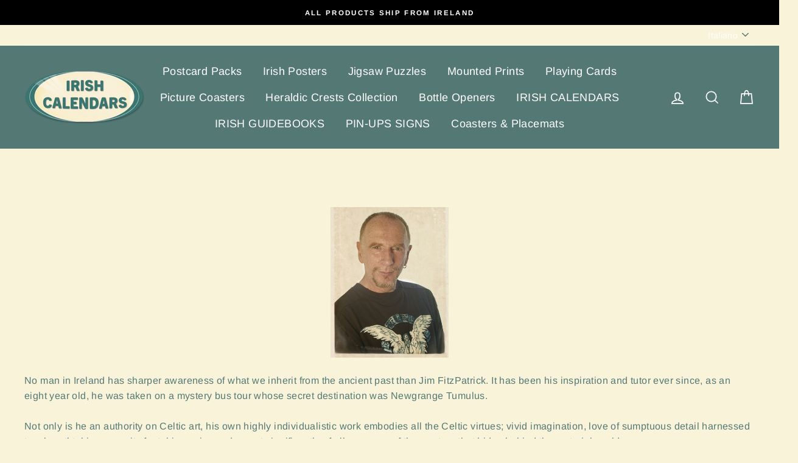

--- FILE ---
content_type: text/html; charset=utf-8
request_url: https://www.irishcalendars.ie/it/collections/jim-fitzpatrick-celtic-artist
body_size: 38093
content:
<!doctype html>
<html class="no-js" lang="it">
<head>
  <meta charset="utf-8">
  <meta http-equiv="X-UA-Compatible" content="IE=edge,chrome=1">
  <meta name="viewport" content="width=device-width,initial-scale=1">
  <meta name="theme-color" content="#111111">
  <link rel="canonical" href="https://www.irishcalendars.ie/it/collections/jim-fitzpatrick-celtic-artist"><link rel="shortcut icon" href="//www.irishcalendars.ie/cdn/shop/files/IC-Logo-Large-Shad_f70cf506-e645-4925-848f-82608db85866_32x32.png?v=1614322766" type="image/png" /><title>Jim FitzPatrick Celtic Artist
&ndash; Irish Calendars
</title>
<meta name="description" content="  No man in Ireland has sharper awareness of what we inherit from the ancient past than Jim FitzPatrick. It has been his inspiration and tutor ever since, as an eight year old, he was taken on a mystery bus tour whose secret destination was Newgrange Tumulus. Not only is he an authority on Celtic art, his own highly in"><meta property="og:site_name" content="Irish Calendars">
  <meta property="og:url" content="https://www.irishcalendars.ie/it/collections/jim-fitzpatrick-celtic-artist">
  <meta property="og:title" content="Jim FitzPatrick Celtic Artist">
  <meta property="og:type" content="website">
  <meta property="og:description" content="  No man in Ireland has sharper awareness of what we inherit from the ancient past than Jim FitzPatrick. It has been his inspiration and tutor ever since, as an eight year old, he was taken on a mystery bus tour whose secret destination was Newgrange Tumulus. Not only is he an authority on Celtic art, his own highly in"><meta property="og:image" content="http://www.irishcalendars.ie/cdn/shop/collections/The-Singing-Swans-Box-Image_1200x630.jpg?v=1604573636">
  <meta property="og:image:secure_url" content="https://www.irishcalendars.ie/cdn/shop/collections/The-Singing-Swans-Box-Image_1200x630.jpg?v=1604573636">
  <meta name="twitter:site" content="@">
  <meta name="twitter:card" content="summary_large_image">
  <meta name="twitter:title" content="Jim FitzPatrick Celtic Artist">
  <meta name="twitter:description" content="  No man in Ireland has sharper awareness of what we inherit from the ancient past than Jim FitzPatrick. It has been his inspiration and tutor ever since, as an eight year old, he was taken on a mystery bus tour whose secret destination was Newgrange Tumulus. Not only is he an authority on Celtic art, his own highly in">
<style data-shopify>
  @font-face {
  font-family: Arimo;
  font-weight: 700;
  font-style: normal;
  src: url("//www.irishcalendars.ie/cdn/fonts/arimo/arimo_n7.1d2d0638e6a1228d86beb0e10006e3280ccb2d04.woff2") format("woff2"),
       url("//www.irishcalendars.ie/cdn/fonts/arimo/arimo_n7.f4b9139e8eac4a17b38b8707044c20f54c3be479.woff") format("woff");
}

  @font-face {
  font-family: Arimo;
  font-weight: 400;
  font-style: normal;
  src: url("//www.irishcalendars.ie/cdn/fonts/arimo/arimo_n4.a7efb558ca22d2002248bbe6f302a98edee38e35.woff2") format("woff2"),
       url("//www.irishcalendars.ie/cdn/fonts/arimo/arimo_n4.0da809f7d1d5ede2a73be7094ac00741efdb6387.woff") format("woff");
}


  @font-face {
  font-family: Arimo;
  font-weight: 600;
  font-style: normal;
  src: url("//www.irishcalendars.ie/cdn/fonts/arimo/arimo_n6.9c18b0befd86597f319b7d7f925727d04c262b32.woff2") format("woff2"),
       url("//www.irishcalendars.ie/cdn/fonts/arimo/arimo_n6.422bf6679b81a8bfb1b25d19299a53688390c2b9.woff") format("woff");
}

  @font-face {
  font-family: Arimo;
  font-weight: 400;
  font-style: italic;
  src: url("//www.irishcalendars.ie/cdn/fonts/arimo/arimo_i4.438ddb21a1b98c7230698d70dc1a21df235701b2.woff2") format("woff2"),
       url("//www.irishcalendars.ie/cdn/fonts/arimo/arimo_i4.0e1908a0dc1ec32fabb5a03a0c9ee2083f82e3d7.woff") format("woff");
}

  @font-face {
  font-family: Arimo;
  font-weight: 600;
  font-style: italic;
  src: url("//www.irishcalendars.ie/cdn/fonts/arimo/arimo_i6.f0bf3dae51f72fa5b2cefdfe865a6fbb7701a14c.woff2") format("woff2"),
       url("//www.irishcalendars.ie/cdn/fonts/arimo/arimo_i6.3489f579170784cd222ed21c14f1e8f1a3c0d044.woff") format("woff");
}

</style>
<link href="//www.irishcalendars.ie/cdn/shop/t/16/assets/theme.css?v=147734037222794194221696852908" rel="stylesheet" type="text/css" media="all" />
<style data-shopify>
  :root {
    --typeHeaderPrimary: Arimo;
    --typeHeaderFallback: sans-serif;
    --typeHeaderSize: 38px;
    --typeHeaderWeight: 700;
    --typeHeaderLineHeight: 1;
    --typeHeaderSpacing: 0.025em;

    --typeBasePrimary:Arimo;
    --typeBaseFallback:sans-serif;
    --typeBaseSize: 16px;
    --typeBaseWeight: 400;
    --typeBaseSpacing: 0.025em;
    --typeBaseLineHeight: 1.6;

    --typeCollectionTitle: 24px;

    --iconWeight: 4px;
    --iconLinecaps: miter;

    
      --buttonRadius: 3px;
    

    --colorGridOverlayOpacity: 0.2;
  }
}
</style>
<script>
    document.documentElement.className = document.documentElement.className.replace('no-js', 'js');

    window.theme = window.theme || {};
    theme.routes = {
      cart: "/it/cart",
      cartAdd: "/it/cart/add.js",
      cartChange: "/it/cart/change"
    };
    theme.strings = {
      soldOut: "Sold Out",
      unavailable: "Unavailable",
      stockLabel: "Only [count] items in stock!",
      willNotShipUntil: "Will not ship until [date]",
      willBeInStockAfter: "Will be in stock after [date]",
      waitingForStock: "Inventory on the way",
      savePrice: "Save [saved_amount]",
      cartEmpty: "Your cart is currently empty.",
      cartTermsConfirmation: "You must agree with the terms and conditions of sales to check out"
    };
    theme.settings = {
      dynamicVariantsEnable: true,
      dynamicVariantType: "button",
      cartType: "drawer",
      moneyFormat: "\u0026euro;{{amount}}",
      saveType: "dollar",
      recentlyViewedEnabled: false,
      predictiveSearch: true,
      predictiveSearchType: "product",
      inventoryThreshold: 10,
      quickView: true,
      themeName: 'Impulse',
      themeVersion: "3.2.4"
    };
  </script>

  <script>window.performance && window.performance.mark && window.performance.mark('shopify.content_for_header.start');</script><meta name="google-site-verification" content="3IZjKScdwCum_bTnJNgVlpov20CAsLYfKM8el6J7EII">
<meta id="shopify-digital-wallet" name="shopify-digital-wallet" content="/350242/digital_wallets/dialog">
<meta name="shopify-checkout-api-token" content="15c02c521a55615c230a5b070c72ae00">
<meta id="in-context-paypal-metadata" data-shop-id="350242" data-venmo-supported="false" data-environment="production" data-locale="it_IT" data-paypal-v4="true" data-currency="EUR">
<link rel="alternate" type="application/atom+xml" title="Feed" href="/it/collections/jim-fitzpatrick-celtic-artist.atom" />
<link rel="alternate" hreflang="x-default" href="https://www.irishcalendars.ie/collections/jim-fitzpatrick-celtic-artist">
<link rel="alternate" hreflang="en" href="https://www.irishcalendars.ie/collections/jim-fitzpatrick-celtic-artist">
<link rel="alternate" hreflang="de" href="https://www.irishcalendars.ie/de/collections/jim-fitzpatrick-celtic-artist">
<link rel="alternate" hreflang="it" href="https://www.irishcalendars.ie/it/collections/jim-fitzpatrick-celtic-artist">
<link rel="alternate" hreflang="fr" href="https://www.irishcalendars.ie/fr/collections/jim-fitzpatrick-celtic-artist">
<link rel="alternate" hreflang="es" href="https://www.irishcalendars.ie/es/collections/jim-fitzpatrick-celtic-artist">
<link rel="alternate" type="application/json+oembed" href="https://www.irishcalendars.ie/it/collections/jim-fitzpatrick-celtic-artist.oembed">
<script async="async" src="/checkouts/internal/preloads.js?locale=it-IE"></script>
<link rel="preconnect" href="https://shop.app" crossorigin="anonymous">
<script async="async" src="https://shop.app/checkouts/internal/preloads.js?locale=it-IE&shop_id=350242" crossorigin="anonymous"></script>
<script id="apple-pay-shop-capabilities" type="application/json">{"shopId":350242,"countryCode":"IE","currencyCode":"EUR","merchantCapabilities":["supports3DS"],"merchantId":"gid:\/\/shopify\/Shop\/350242","merchantName":"Irish Calendars","requiredBillingContactFields":["postalAddress","email"],"requiredShippingContactFields":["postalAddress","email"],"shippingType":"shipping","supportedNetworks":["visa","maestro","masterCard","amex"],"total":{"type":"pending","label":"Irish Calendars","amount":"1.00"},"shopifyPaymentsEnabled":true,"supportsSubscriptions":true}</script>
<script id="shopify-features" type="application/json">{"accessToken":"15c02c521a55615c230a5b070c72ae00","betas":["rich-media-storefront-analytics"],"domain":"www.irishcalendars.ie","predictiveSearch":true,"shopId":350242,"locale":"it"}</script>
<script>var Shopify = Shopify || {};
Shopify.shop = "real.myshopify.com";
Shopify.locale = "it";
Shopify.currency = {"active":"EUR","rate":"1.0"};
Shopify.country = "IE";
Shopify.theme = {"name":"Impulse","id":83145195582,"schema_name":"Impulse","schema_version":"3.2.4","theme_store_id":857,"role":"main"};
Shopify.theme.handle = "null";
Shopify.theme.style = {"id":null,"handle":null};
Shopify.cdnHost = "www.irishcalendars.ie/cdn";
Shopify.routes = Shopify.routes || {};
Shopify.routes.root = "/it/";</script>
<script type="module">!function(o){(o.Shopify=o.Shopify||{}).modules=!0}(window);</script>
<script>!function(o){function n(){var o=[];function n(){o.push(Array.prototype.slice.apply(arguments))}return n.q=o,n}var t=o.Shopify=o.Shopify||{};t.loadFeatures=n(),t.autoloadFeatures=n()}(window);</script>
<script>
  window.ShopifyPay = window.ShopifyPay || {};
  window.ShopifyPay.apiHost = "shop.app\/pay";
  window.ShopifyPay.redirectState = null;
</script>
<script id="shop-js-analytics" type="application/json">{"pageType":"collection"}</script>
<script defer="defer" async type="module" src="//www.irishcalendars.ie/cdn/shopifycloud/shop-js/modules/v2/client.init-shop-cart-sync_DXGljDCh.it.esm.js"></script>
<script defer="defer" async type="module" src="//www.irishcalendars.ie/cdn/shopifycloud/shop-js/modules/v2/chunk.common_Dby6QE3M.esm.js"></script>
<script type="module">
  await import("//www.irishcalendars.ie/cdn/shopifycloud/shop-js/modules/v2/client.init-shop-cart-sync_DXGljDCh.it.esm.js");
await import("//www.irishcalendars.ie/cdn/shopifycloud/shop-js/modules/v2/chunk.common_Dby6QE3M.esm.js");

  window.Shopify.SignInWithShop?.initShopCartSync?.({"fedCMEnabled":true,"windoidEnabled":true});

</script>
<script>
  window.Shopify = window.Shopify || {};
  if (!window.Shopify.featureAssets) window.Shopify.featureAssets = {};
  window.Shopify.featureAssets['shop-js'] = {"shop-cart-sync":["modules/v2/client.shop-cart-sync_CuycFFQA.it.esm.js","modules/v2/chunk.common_Dby6QE3M.esm.js"],"init-fed-cm":["modules/v2/client.init-fed-cm_BNG5oyTN.it.esm.js","modules/v2/chunk.common_Dby6QE3M.esm.js"],"shop-button":["modules/v2/client.shop-button_CYDCs7np.it.esm.js","modules/v2/chunk.common_Dby6QE3M.esm.js"],"init-windoid":["modules/v2/client.init-windoid_CIyZw0nM.it.esm.js","modules/v2/chunk.common_Dby6QE3M.esm.js"],"shop-cash-offers":["modules/v2/client.shop-cash-offers_CcSAlF98.it.esm.js","modules/v2/chunk.common_Dby6QE3M.esm.js","modules/v2/chunk.modal_D1Buujso.esm.js"],"shop-toast-manager":["modules/v2/client.shop-toast-manager_BX7Boar6.it.esm.js","modules/v2/chunk.common_Dby6QE3M.esm.js"],"init-shop-email-lookup-coordinator":["modules/v2/client.init-shop-email-lookup-coordinator_9H--u2Oq.it.esm.js","modules/v2/chunk.common_Dby6QE3M.esm.js"],"pay-button":["modules/v2/client.pay-button_Dij3AEMZ.it.esm.js","modules/v2/chunk.common_Dby6QE3M.esm.js"],"avatar":["modules/v2/client.avatar_BTnouDA3.it.esm.js"],"init-shop-cart-sync":["modules/v2/client.init-shop-cart-sync_DXGljDCh.it.esm.js","modules/v2/chunk.common_Dby6QE3M.esm.js"],"shop-login-button":["modules/v2/client.shop-login-button_CQ3q_nN6.it.esm.js","modules/v2/chunk.common_Dby6QE3M.esm.js","modules/v2/chunk.modal_D1Buujso.esm.js"],"init-customer-accounts-sign-up":["modules/v2/client.init-customer-accounts-sign-up_BnxtNv5b.it.esm.js","modules/v2/client.shop-login-button_CQ3q_nN6.it.esm.js","modules/v2/chunk.common_Dby6QE3M.esm.js","modules/v2/chunk.modal_D1Buujso.esm.js"],"init-shop-for-new-customer-accounts":["modules/v2/client.init-shop-for-new-customer-accounts_CKlpbIAZ.it.esm.js","modules/v2/client.shop-login-button_CQ3q_nN6.it.esm.js","modules/v2/chunk.common_Dby6QE3M.esm.js","modules/v2/chunk.modal_D1Buujso.esm.js"],"init-customer-accounts":["modules/v2/client.init-customer-accounts_BatGhs6N.it.esm.js","modules/v2/client.shop-login-button_CQ3q_nN6.it.esm.js","modules/v2/chunk.common_Dby6QE3M.esm.js","modules/v2/chunk.modal_D1Buujso.esm.js"],"shop-follow-button":["modules/v2/client.shop-follow-button_Drfnypl_.it.esm.js","modules/v2/chunk.common_Dby6QE3M.esm.js","modules/v2/chunk.modal_D1Buujso.esm.js"],"lead-capture":["modules/v2/client.lead-capture_C77H9ivN.it.esm.js","modules/v2/chunk.common_Dby6QE3M.esm.js","modules/v2/chunk.modal_D1Buujso.esm.js"],"checkout-modal":["modules/v2/client.checkout-modal_B3EdBKL4.it.esm.js","modules/v2/chunk.common_Dby6QE3M.esm.js","modules/v2/chunk.modal_D1Buujso.esm.js"],"shop-login":["modules/v2/client.shop-login_CkabS-Xl.it.esm.js","modules/v2/chunk.common_Dby6QE3M.esm.js","modules/v2/chunk.modal_D1Buujso.esm.js"],"payment-terms":["modules/v2/client.payment-terms_BgXoyFHX.it.esm.js","modules/v2/chunk.common_Dby6QE3M.esm.js","modules/v2/chunk.modal_D1Buujso.esm.js"]};
</script>
<script id="__st">var __st={"a":350242,"offset":0,"reqid":"c301b83e-4bd8-4963-9a32-b6ef0496ba5d-1769000771","pageurl":"www.irishcalendars.ie\/it\/collections\/jim-fitzpatrick-celtic-artist","u":"744aa6d89119","p":"collection","rtyp":"collection","rid":220231303230};</script>
<script>window.ShopifyPaypalV4VisibilityTracking = true;</script>
<script id="captcha-bootstrap">!function(){'use strict';const t='contact',e='account',n='new_comment',o=[[t,t],['blogs',n],['comments',n],[t,'customer']],c=[[e,'customer_login'],[e,'guest_login'],[e,'recover_customer_password'],[e,'create_customer']],r=t=>t.map((([t,e])=>`form[action*='/${t}']:not([data-nocaptcha='true']) input[name='form_type'][value='${e}']`)).join(','),a=t=>()=>t?[...document.querySelectorAll(t)].map((t=>t.form)):[];function s(){const t=[...o],e=r(t);return a(e)}const i='password',u='form_key',d=['recaptcha-v3-token','g-recaptcha-response','h-captcha-response',i],f=()=>{try{return window.sessionStorage}catch{return}},m='__shopify_v',_=t=>t.elements[u];function p(t,e,n=!1){try{const o=window.sessionStorage,c=JSON.parse(o.getItem(e)),{data:r}=function(t){const{data:e,action:n}=t;return t[m]||n?{data:e,action:n}:{data:t,action:n}}(c);for(const[e,n]of Object.entries(r))t.elements[e]&&(t.elements[e].value=n);n&&o.removeItem(e)}catch(o){console.error('form repopulation failed',{error:o})}}const l='form_type',E='cptcha';function T(t){t.dataset[E]=!0}const w=window,h=w.document,L='Shopify',v='ce_forms',y='captcha';let A=!1;((t,e)=>{const n=(g='f06e6c50-85a8-45c8-87d0-21a2b65856fe',I='https://cdn.shopify.com/shopifycloud/storefront-forms-hcaptcha/ce_storefront_forms_captcha_hcaptcha.v1.5.2.iife.js',D={infoText:'Protetto da hCaptcha',privacyText:'Privacy',termsText:'Termini'},(t,e,n)=>{const o=w[L][v],c=o.bindForm;if(c)return c(t,g,e,D).then(n);var r;o.q.push([[t,g,e,D],n]),r=I,A||(h.body.append(Object.assign(h.createElement('script'),{id:'captcha-provider',async:!0,src:r})),A=!0)});var g,I,D;w[L]=w[L]||{},w[L][v]=w[L][v]||{},w[L][v].q=[],w[L][y]=w[L][y]||{},w[L][y].protect=function(t,e){n(t,void 0,e),T(t)},Object.freeze(w[L][y]),function(t,e,n,w,h,L){const[v,y,A,g]=function(t,e,n){const i=e?o:[],u=t?c:[],d=[...i,...u],f=r(d),m=r(i),_=r(d.filter((([t,e])=>n.includes(e))));return[a(f),a(m),a(_),s()]}(w,h,L),I=t=>{const e=t.target;return e instanceof HTMLFormElement?e:e&&e.form},D=t=>v().includes(t);t.addEventListener('submit',(t=>{const e=I(t);if(!e)return;const n=D(e)&&!e.dataset.hcaptchaBound&&!e.dataset.recaptchaBound,o=_(e),c=g().includes(e)&&(!o||!o.value);(n||c)&&t.preventDefault(),c&&!n&&(function(t){try{if(!f())return;!function(t){const e=f();if(!e)return;const n=_(t);if(!n)return;const o=n.value;o&&e.removeItem(o)}(t);const e=Array.from(Array(32),(()=>Math.random().toString(36)[2])).join('');!function(t,e){_(t)||t.append(Object.assign(document.createElement('input'),{type:'hidden',name:u})),t.elements[u].value=e}(t,e),function(t,e){const n=f();if(!n)return;const o=[...t.querySelectorAll(`input[type='${i}']`)].map((({name:t})=>t)),c=[...d,...o],r={};for(const[a,s]of new FormData(t).entries())c.includes(a)||(r[a]=s);n.setItem(e,JSON.stringify({[m]:1,action:t.action,data:r}))}(t,e)}catch(e){console.error('failed to persist form',e)}}(e),e.submit())}));const S=(t,e)=>{t&&!t.dataset[E]&&(n(t,e.some((e=>e===t))),T(t))};for(const o of['focusin','change'])t.addEventListener(o,(t=>{const e=I(t);D(e)&&S(e,y())}));const B=e.get('form_key'),M=e.get(l),P=B&&M;t.addEventListener('DOMContentLoaded',(()=>{const t=y();if(P)for(const e of t)e.elements[l].value===M&&p(e,B);[...new Set([...A(),...v().filter((t=>'true'===t.dataset.shopifyCaptcha))])].forEach((e=>S(e,t)))}))}(h,new URLSearchParams(w.location.search),n,t,e,['guest_login'])})(!0,!0)}();</script>
<script integrity="sha256-4kQ18oKyAcykRKYeNunJcIwy7WH5gtpwJnB7kiuLZ1E=" data-source-attribution="shopify.loadfeatures" defer="defer" src="//www.irishcalendars.ie/cdn/shopifycloud/storefront/assets/storefront/load_feature-a0a9edcb.js" crossorigin="anonymous"></script>
<script crossorigin="anonymous" defer="defer" src="//www.irishcalendars.ie/cdn/shopifycloud/storefront/assets/shopify_pay/storefront-65b4c6d7.js?v=20250812"></script>
<script data-source-attribution="shopify.dynamic_checkout.dynamic.init">var Shopify=Shopify||{};Shopify.PaymentButton=Shopify.PaymentButton||{isStorefrontPortableWallets:!0,init:function(){window.Shopify.PaymentButton.init=function(){};var t=document.createElement("script");t.src="https://www.irishcalendars.ie/cdn/shopifycloud/portable-wallets/latest/portable-wallets.it.js",t.type="module",document.head.appendChild(t)}};
</script>
<script data-source-attribution="shopify.dynamic_checkout.buyer_consent">
  function portableWalletsHideBuyerConsent(e){var t=document.getElementById("shopify-buyer-consent"),n=document.getElementById("shopify-subscription-policy-button");t&&n&&(t.classList.add("hidden"),t.setAttribute("aria-hidden","true"),n.removeEventListener("click",e))}function portableWalletsShowBuyerConsent(e){var t=document.getElementById("shopify-buyer-consent"),n=document.getElementById("shopify-subscription-policy-button");t&&n&&(t.classList.remove("hidden"),t.removeAttribute("aria-hidden"),n.addEventListener("click",e))}window.Shopify?.PaymentButton&&(window.Shopify.PaymentButton.hideBuyerConsent=portableWalletsHideBuyerConsent,window.Shopify.PaymentButton.showBuyerConsent=portableWalletsShowBuyerConsent);
</script>
<script data-source-attribution="shopify.dynamic_checkout.cart.bootstrap">document.addEventListener("DOMContentLoaded",(function(){function t(){return document.querySelector("shopify-accelerated-checkout-cart, shopify-accelerated-checkout")}if(t())Shopify.PaymentButton.init();else{new MutationObserver((function(e,n){t()&&(Shopify.PaymentButton.init(),n.disconnect())})).observe(document.body,{childList:!0,subtree:!0})}}));
</script>
<link id="shopify-accelerated-checkout-styles" rel="stylesheet" media="screen" href="https://www.irishcalendars.ie/cdn/shopifycloud/portable-wallets/latest/accelerated-checkout-backwards-compat.css" crossorigin="anonymous">
<style id="shopify-accelerated-checkout-cart">
        #shopify-buyer-consent {
  margin-top: 1em;
  display: inline-block;
  width: 100%;
}

#shopify-buyer-consent.hidden {
  display: none;
}

#shopify-subscription-policy-button {
  background: none;
  border: none;
  padding: 0;
  text-decoration: underline;
  font-size: inherit;
  cursor: pointer;
}

#shopify-subscription-policy-button::before {
  box-shadow: none;
}

      </style>

<script>window.performance && window.performance.mark && window.performance.mark('shopify.content_for_header.end');</script>

  <script src="//www.irishcalendars.ie/cdn/shop/t/16/assets/vendor-scripts-v6.js" defer="defer"></script>

  
    <link rel="preload" as="style" href="//www.irishcalendars.ie/cdn/shop/t/16/assets/currency-flags.css?v=75482696549506390791598618190" onload="this.onload=null;this.rel='stylesheet'">
    <noscript><link rel="stylesheet" href="//www.irishcalendars.ie/cdn/shop/t/16/assets/currency-flags.css?v=75482696549506390791598618190"></noscript>
  

  <script src="//www.irishcalendars.ie/cdn/shop/t/16/assets/theme.js?v=124451316005009595611598618195" defer="defer"></script><link href="https://monorail-edge.shopifysvc.com" rel="dns-prefetch">
<script>(function(){if ("sendBeacon" in navigator && "performance" in window) {try {var session_token_from_headers = performance.getEntriesByType('navigation')[0].serverTiming.find(x => x.name == '_s').description;} catch {var session_token_from_headers = undefined;}var session_cookie_matches = document.cookie.match(/_shopify_s=([^;]*)/);var session_token_from_cookie = session_cookie_matches && session_cookie_matches.length === 2 ? session_cookie_matches[1] : "";var session_token = session_token_from_headers || session_token_from_cookie || "";function handle_abandonment_event(e) {var entries = performance.getEntries().filter(function(entry) {return /monorail-edge.shopifysvc.com/.test(entry.name);});if (!window.abandonment_tracked && entries.length === 0) {window.abandonment_tracked = true;var currentMs = Date.now();var navigation_start = performance.timing.navigationStart;var payload = {shop_id: 350242,url: window.location.href,navigation_start,duration: currentMs - navigation_start,session_token,page_type: "collection"};window.navigator.sendBeacon("https://monorail-edge.shopifysvc.com/v1/produce", JSON.stringify({schema_id: "online_store_buyer_site_abandonment/1.1",payload: payload,metadata: {event_created_at_ms: currentMs,event_sent_at_ms: currentMs}}));}}window.addEventListener('pagehide', handle_abandonment_event);}}());</script>
<script id="web-pixels-manager-setup">(function e(e,d,r,n,o){if(void 0===o&&(o={}),!Boolean(null===(a=null===(i=window.Shopify)||void 0===i?void 0:i.analytics)||void 0===a?void 0:a.replayQueue)){var i,a;window.Shopify=window.Shopify||{};var t=window.Shopify;t.analytics=t.analytics||{};var s=t.analytics;s.replayQueue=[],s.publish=function(e,d,r){return s.replayQueue.push([e,d,r]),!0};try{self.performance.mark("wpm:start")}catch(e){}var l=function(){var e={modern:/Edge?\/(1{2}[4-9]|1[2-9]\d|[2-9]\d{2}|\d{4,})\.\d+(\.\d+|)|Firefox\/(1{2}[4-9]|1[2-9]\d|[2-9]\d{2}|\d{4,})\.\d+(\.\d+|)|Chrom(ium|e)\/(9{2}|\d{3,})\.\d+(\.\d+|)|(Maci|X1{2}).+ Version\/(15\.\d+|(1[6-9]|[2-9]\d|\d{3,})\.\d+)([,.]\d+|)( \(\w+\)|)( Mobile\/\w+|) Safari\/|Chrome.+OPR\/(9{2}|\d{3,})\.\d+\.\d+|(CPU[ +]OS|iPhone[ +]OS|CPU[ +]iPhone|CPU IPhone OS|CPU iPad OS)[ +]+(15[._]\d+|(1[6-9]|[2-9]\d|\d{3,})[._]\d+)([._]\d+|)|Android:?[ /-](13[3-9]|1[4-9]\d|[2-9]\d{2}|\d{4,})(\.\d+|)(\.\d+|)|Android.+Firefox\/(13[5-9]|1[4-9]\d|[2-9]\d{2}|\d{4,})\.\d+(\.\d+|)|Android.+Chrom(ium|e)\/(13[3-9]|1[4-9]\d|[2-9]\d{2}|\d{4,})\.\d+(\.\d+|)|SamsungBrowser\/([2-9]\d|\d{3,})\.\d+/,legacy:/Edge?\/(1[6-9]|[2-9]\d|\d{3,})\.\d+(\.\d+|)|Firefox\/(5[4-9]|[6-9]\d|\d{3,})\.\d+(\.\d+|)|Chrom(ium|e)\/(5[1-9]|[6-9]\d|\d{3,})\.\d+(\.\d+|)([\d.]+$|.*Safari\/(?![\d.]+ Edge\/[\d.]+$))|(Maci|X1{2}).+ Version\/(10\.\d+|(1[1-9]|[2-9]\d|\d{3,})\.\d+)([,.]\d+|)( \(\w+\)|)( Mobile\/\w+|) Safari\/|Chrome.+OPR\/(3[89]|[4-9]\d|\d{3,})\.\d+\.\d+|(CPU[ +]OS|iPhone[ +]OS|CPU[ +]iPhone|CPU IPhone OS|CPU iPad OS)[ +]+(10[._]\d+|(1[1-9]|[2-9]\d|\d{3,})[._]\d+)([._]\d+|)|Android:?[ /-](13[3-9]|1[4-9]\d|[2-9]\d{2}|\d{4,})(\.\d+|)(\.\d+|)|Mobile Safari.+OPR\/([89]\d|\d{3,})\.\d+\.\d+|Android.+Firefox\/(13[5-9]|1[4-9]\d|[2-9]\d{2}|\d{4,})\.\d+(\.\d+|)|Android.+Chrom(ium|e)\/(13[3-9]|1[4-9]\d|[2-9]\d{2}|\d{4,})\.\d+(\.\d+|)|Android.+(UC? ?Browser|UCWEB|U3)[ /]?(15\.([5-9]|\d{2,})|(1[6-9]|[2-9]\d|\d{3,})\.\d+)\.\d+|SamsungBrowser\/(5\.\d+|([6-9]|\d{2,})\.\d+)|Android.+MQ{2}Browser\/(14(\.(9|\d{2,})|)|(1[5-9]|[2-9]\d|\d{3,})(\.\d+|))(\.\d+|)|K[Aa][Ii]OS\/(3\.\d+|([4-9]|\d{2,})\.\d+)(\.\d+|)/},d=e.modern,r=e.legacy,n=navigator.userAgent;return n.match(d)?"modern":n.match(r)?"legacy":"unknown"}(),u="modern"===l?"modern":"legacy",c=(null!=n?n:{modern:"",legacy:""})[u],f=function(e){return[e.baseUrl,"/wpm","/b",e.hashVersion,"modern"===e.buildTarget?"m":"l",".js"].join("")}({baseUrl:d,hashVersion:r,buildTarget:u}),m=function(e){var d=e.version,r=e.bundleTarget,n=e.surface,o=e.pageUrl,i=e.monorailEndpoint;return{emit:function(e){var a=e.status,t=e.errorMsg,s=(new Date).getTime(),l=JSON.stringify({metadata:{event_sent_at_ms:s},events:[{schema_id:"web_pixels_manager_load/3.1",payload:{version:d,bundle_target:r,page_url:o,status:a,surface:n,error_msg:t},metadata:{event_created_at_ms:s}}]});if(!i)return console&&console.warn&&console.warn("[Web Pixels Manager] No Monorail endpoint provided, skipping logging."),!1;try{return self.navigator.sendBeacon.bind(self.navigator)(i,l)}catch(e){}var u=new XMLHttpRequest;try{return u.open("POST",i,!0),u.setRequestHeader("Content-Type","text/plain"),u.send(l),!0}catch(e){return console&&console.warn&&console.warn("[Web Pixels Manager] Got an unhandled error while logging to Monorail."),!1}}}}({version:r,bundleTarget:l,surface:e.surface,pageUrl:self.location.href,monorailEndpoint:e.monorailEndpoint});try{o.browserTarget=l,function(e){var d=e.src,r=e.async,n=void 0===r||r,o=e.onload,i=e.onerror,a=e.sri,t=e.scriptDataAttributes,s=void 0===t?{}:t,l=document.createElement("script"),u=document.querySelector("head"),c=document.querySelector("body");if(l.async=n,l.src=d,a&&(l.integrity=a,l.crossOrigin="anonymous"),s)for(var f in s)if(Object.prototype.hasOwnProperty.call(s,f))try{l.dataset[f]=s[f]}catch(e){}if(o&&l.addEventListener("load",o),i&&l.addEventListener("error",i),u)u.appendChild(l);else{if(!c)throw new Error("Did not find a head or body element to append the script");c.appendChild(l)}}({src:f,async:!0,onload:function(){if(!function(){var e,d;return Boolean(null===(d=null===(e=window.Shopify)||void 0===e?void 0:e.analytics)||void 0===d?void 0:d.initialized)}()){var d=window.webPixelsManager.init(e)||void 0;if(d){var r=window.Shopify.analytics;r.replayQueue.forEach((function(e){var r=e[0],n=e[1],o=e[2];d.publishCustomEvent(r,n,o)})),r.replayQueue=[],r.publish=d.publishCustomEvent,r.visitor=d.visitor,r.initialized=!0}}},onerror:function(){return m.emit({status:"failed",errorMsg:"".concat(f," has failed to load")})},sri:function(e){var d=/^sha384-[A-Za-z0-9+/=]+$/;return"string"==typeof e&&d.test(e)}(c)?c:"",scriptDataAttributes:o}),m.emit({status:"loading"})}catch(e){m.emit({status:"failed",errorMsg:(null==e?void 0:e.message)||"Unknown error"})}}})({shopId: 350242,storefrontBaseUrl: "https://www.irishcalendars.ie",extensionsBaseUrl: "https://extensions.shopifycdn.com/cdn/shopifycloud/web-pixels-manager",monorailEndpoint: "https://monorail-edge.shopifysvc.com/unstable/produce_batch",surface: "storefront-renderer",enabledBetaFlags: ["2dca8a86"],webPixelsConfigList: [{"id":"900530521","configuration":"{\"config\":\"{\\\"pixel_id\\\":\\\"AW-378422013\\\",\\\"target_country\\\":\\\"IE\\\",\\\"gtag_events\\\":[{\\\"type\\\":\\\"search\\\",\\\"action_label\\\":\\\"AW-378422013\\\/DeaeCJ-jmPsCEP2FubQB\\\"},{\\\"type\\\":\\\"begin_checkout\\\",\\\"action_label\\\":\\\"AW-378422013\\\/o5ywCJyjmPsCEP2FubQB\\\"},{\\\"type\\\":\\\"view_item\\\",\\\"action_label\\\":[\\\"AW-378422013\\\/SPwKCJajmPsCEP2FubQB\\\",\\\"MC-330Y52BNQ4\\\"]},{\\\"type\\\":\\\"purchase\\\",\\\"action_label\\\":[\\\"AW-378422013\\\/F8snCJOjmPsCEP2FubQB\\\",\\\"MC-330Y52BNQ4\\\"]},{\\\"type\\\":\\\"page_view\\\",\\\"action_label\\\":[\\\"AW-378422013\\\/_IyCCJCjmPsCEP2FubQB\\\",\\\"MC-330Y52BNQ4\\\"]},{\\\"type\\\":\\\"add_payment_info\\\",\\\"action_label\\\":\\\"AW-378422013\\\/Y6RwCKKjmPsCEP2FubQB\\\"},{\\\"type\\\":\\\"add_to_cart\\\",\\\"action_label\\\":\\\"AW-378422013\\\/JXQaCJmjmPsCEP2FubQB\\\"}],\\\"enable_monitoring_mode\\\":false}\"}","eventPayloadVersion":"v1","runtimeContext":"OPEN","scriptVersion":"b2a88bafab3e21179ed38636efcd8a93","type":"APP","apiClientId":1780363,"privacyPurposes":[],"dataSharingAdjustments":{"protectedCustomerApprovalScopes":["read_customer_address","read_customer_email","read_customer_name","read_customer_personal_data","read_customer_phone"]}},{"id":"197001561","eventPayloadVersion":"v1","runtimeContext":"LAX","scriptVersion":"1","type":"CUSTOM","privacyPurposes":["ANALYTICS"],"name":"Google Analytics tag (migrated)"},{"id":"shopify-app-pixel","configuration":"{}","eventPayloadVersion":"v1","runtimeContext":"STRICT","scriptVersion":"0450","apiClientId":"shopify-pixel","type":"APP","privacyPurposes":["ANALYTICS","MARKETING"]},{"id":"shopify-custom-pixel","eventPayloadVersion":"v1","runtimeContext":"LAX","scriptVersion":"0450","apiClientId":"shopify-pixel","type":"CUSTOM","privacyPurposes":["ANALYTICS","MARKETING"]}],isMerchantRequest: false,initData: {"shop":{"name":"Irish Calendars","paymentSettings":{"currencyCode":"EUR"},"myshopifyDomain":"real.myshopify.com","countryCode":"IE","storefrontUrl":"https:\/\/www.irishcalendars.ie\/it"},"customer":null,"cart":null,"checkout":null,"productVariants":[],"purchasingCompany":null},},"https://www.irishcalendars.ie/cdn","fcfee988w5aeb613cpc8e4bc33m6693e112",{"modern":"","legacy":""},{"shopId":"350242","storefrontBaseUrl":"https:\/\/www.irishcalendars.ie","extensionBaseUrl":"https:\/\/extensions.shopifycdn.com\/cdn\/shopifycloud\/web-pixels-manager","surface":"storefront-renderer","enabledBetaFlags":"[\"2dca8a86\"]","isMerchantRequest":"false","hashVersion":"fcfee988w5aeb613cpc8e4bc33m6693e112","publish":"custom","events":"[[\"page_viewed\",{}],[\"collection_viewed\",{\"collection\":{\"id\":\"220231303230\",\"title\":\"Jim FitzPatrick Celtic Artist\",\"productVariants\":[{\"price\":{\"amount\":12.99,\"currencyCode\":\"EUR\"},\"product\":{\"title\":\"Celtic Mythology Calendar 2026\",\"vendor\":\"Real Ireland Design\",\"id\":\"6587129331774\",\"untranslatedTitle\":\"Celtic Mythology Calendar 2026\",\"url\":\"\/it\/products\/celtic-mythology-calendar-2022\",\"type\":\"Calendar\"},\"id\":\"39441211359294\",\"image\":{\"src\":\"\/\/www.irishcalendars.ie\/cdn\/shop\/files\/5390534037203-main_3f24e3e9-62e7-4174-be54-0a42831ac19a.jpg?v=1746804852\"},\"sku\":\"CL-CA\",\"title\":\"Default Title\",\"untranslatedTitle\":\"Default Title\"},{\"price\":{\"amount\":9.99,\"currencyCode\":\"EUR\"},\"product\":{\"title\":\"Jim FitzPatrick Christmas Cards x 7\",\"vendor\":\"Real Ireland - Picture Press\",\"id\":\"4756834615358\",\"untranslatedTitle\":\"Jim FitzPatrick Christmas Cards x 7\",\"url\":\"\/it\/products\/jim-fitzpatrick-christmas-cards\",\"type\":\"\"},\"id\":\"32569415860286\",\"image\":{\"src\":\"\/\/www.irishcalendars.ie\/cdn\/shop\/files\/JFChristmasCollectionImage_23.png?v=1696852937\"},\"sku\":\"\",\"title\":\"Default Title\",\"untranslatedTitle\":\"Default Title\"},{\"price\":{\"amount\":3.99,\"currencyCode\":\"EUR\"},\"product\":{\"title\":\"Saint Patrick Playing Cards - Single Image\",\"vendor\":\"Real Ireland Design\",\"id\":\"8830622\",\"untranslatedTitle\":\"Saint Patrick Playing Cards - Single Image\",\"url\":\"\/it\/products\/saint-patrick-playing-cards\",\"type\":\"Playing Cards\"},\"id\":\"23706382\",\"image\":{\"src\":\"\/\/www.irishcalendars.ie\/cdn\/shop\/products\/St_Patrick_Box.png?v=1571262496\"},\"sku\":\"SP-PC\",\"title\":\"Default\",\"untranslatedTitle\":\"Default\"}]}}]]"});</script><script>
  window.ShopifyAnalytics = window.ShopifyAnalytics || {};
  window.ShopifyAnalytics.meta = window.ShopifyAnalytics.meta || {};
  window.ShopifyAnalytics.meta.currency = 'EUR';
  var meta = {"products":[{"id":6587129331774,"gid":"gid:\/\/shopify\/Product\/6587129331774","vendor":"Real Ireland Design","type":"Calendar","handle":"celtic-mythology-calendar-2022","variants":[{"id":39441211359294,"price":1299,"name":"Celtic Mythology Calendar 2026","public_title":null,"sku":"CL-CA"}],"remote":false},{"id":4756834615358,"gid":"gid:\/\/shopify\/Product\/4756834615358","vendor":"Real Ireland - Picture Press","type":"","handle":"jim-fitzpatrick-christmas-cards","variants":[{"id":32569415860286,"price":999,"name":"Jim FitzPatrick Christmas Cards x 7","public_title":null,"sku":""}],"remote":false},{"id":8830622,"gid":"gid:\/\/shopify\/Product\/8830622","vendor":"Real Ireland Design","type":"Playing Cards","handle":"saint-patrick-playing-cards","variants":[{"id":23706382,"price":399,"name":"Saint Patrick Playing Cards - Single Image","public_title":null,"sku":"SP-PC"}],"remote":false}],"page":{"pageType":"collection","resourceType":"collection","resourceId":220231303230,"requestId":"c301b83e-4bd8-4963-9a32-b6ef0496ba5d-1769000771"}};
  for (var attr in meta) {
    window.ShopifyAnalytics.meta[attr] = meta[attr];
  }
</script>
<script class="analytics">
  (function () {
    var customDocumentWrite = function(content) {
      var jquery = null;

      if (window.jQuery) {
        jquery = window.jQuery;
      } else if (window.Checkout && window.Checkout.$) {
        jquery = window.Checkout.$;
      }

      if (jquery) {
        jquery('body').append(content);
      }
    };

    var hasLoggedConversion = function(token) {
      if (token) {
        return document.cookie.indexOf('loggedConversion=' + token) !== -1;
      }
      return false;
    }

    var setCookieIfConversion = function(token) {
      if (token) {
        var twoMonthsFromNow = new Date(Date.now());
        twoMonthsFromNow.setMonth(twoMonthsFromNow.getMonth() + 2);

        document.cookie = 'loggedConversion=' + token + '; expires=' + twoMonthsFromNow;
      }
    }

    var trekkie = window.ShopifyAnalytics.lib = window.trekkie = window.trekkie || [];
    if (trekkie.integrations) {
      return;
    }
    trekkie.methods = [
      'identify',
      'page',
      'ready',
      'track',
      'trackForm',
      'trackLink'
    ];
    trekkie.factory = function(method) {
      return function() {
        var args = Array.prototype.slice.call(arguments);
        args.unshift(method);
        trekkie.push(args);
        return trekkie;
      };
    };
    for (var i = 0; i < trekkie.methods.length; i++) {
      var key = trekkie.methods[i];
      trekkie[key] = trekkie.factory(key);
    }
    trekkie.load = function(config) {
      trekkie.config = config || {};
      trekkie.config.initialDocumentCookie = document.cookie;
      var first = document.getElementsByTagName('script')[0];
      var script = document.createElement('script');
      script.type = 'text/javascript';
      script.onerror = function(e) {
        var scriptFallback = document.createElement('script');
        scriptFallback.type = 'text/javascript';
        scriptFallback.onerror = function(error) {
                var Monorail = {
      produce: function produce(monorailDomain, schemaId, payload) {
        var currentMs = new Date().getTime();
        var event = {
          schema_id: schemaId,
          payload: payload,
          metadata: {
            event_created_at_ms: currentMs,
            event_sent_at_ms: currentMs
          }
        };
        return Monorail.sendRequest("https://" + monorailDomain + "/v1/produce", JSON.stringify(event));
      },
      sendRequest: function sendRequest(endpointUrl, payload) {
        // Try the sendBeacon API
        if (window && window.navigator && typeof window.navigator.sendBeacon === 'function' && typeof window.Blob === 'function' && !Monorail.isIos12()) {
          var blobData = new window.Blob([payload], {
            type: 'text/plain'
          });

          if (window.navigator.sendBeacon(endpointUrl, blobData)) {
            return true;
          } // sendBeacon was not successful

        } // XHR beacon

        var xhr = new XMLHttpRequest();

        try {
          xhr.open('POST', endpointUrl);
          xhr.setRequestHeader('Content-Type', 'text/plain');
          xhr.send(payload);
        } catch (e) {
          console.log(e);
        }

        return false;
      },
      isIos12: function isIos12() {
        return window.navigator.userAgent.lastIndexOf('iPhone; CPU iPhone OS 12_') !== -1 || window.navigator.userAgent.lastIndexOf('iPad; CPU OS 12_') !== -1;
      }
    };
    Monorail.produce('monorail-edge.shopifysvc.com',
      'trekkie_storefront_load_errors/1.1',
      {shop_id: 350242,
      theme_id: 83145195582,
      app_name: "storefront",
      context_url: window.location.href,
      source_url: "//www.irishcalendars.ie/cdn/s/trekkie.storefront.cd680fe47e6c39ca5d5df5f0a32d569bc48c0f27.min.js"});

        };
        scriptFallback.async = true;
        scriptFallback.src = '//www.irishcalendars.ie/cdn/s/trekkie.storefront.cd680fe47e6c39ca5d5df5f0a32d569bc48c0f27.min.js';
        first.parentNode.insertBefore(scriptFallback, first);
      };
      script.async = true;
      script.src = '//www.irishcalendars.ie/cdn/s/trekkie.storefront.cd680fe47e6c39ca5d5df5f0a32d569bc48c0f27.min.js';
      first.parentNode.insertBefore(script, first);
    };
    trekkie.load(
      {"Trekkie":{"appName":"storefront","development":false,"defaultAttributes":{"shopId":350242,"isMerchantRequest":null,"themeId":83145195582,"themeCityHash":"10889064659335342860","contentLanguage":"it","currency":"EUR","eventMetadataId":"8ba018f6-dfe4-4875-9a35-e7f4e2be450b"},"isServerSideCookieWritingEnabled":true,"monorailRegion":"shop_domain","enabledBetaFlags":["65f19447"]},"Session Attribution":{},"S2S":{"facebookCapiEnabled":false,"source":"trekkie-storefront-renderer","apiClientId":580111}}
    );

    var loaded = false;
    trekkie.ready(function() {
      if (loaded) return;
      loaded = true;

      window.ShopifyAnalytics.lib = window.trekkie;

      var originalDocumentWrite = document.write;
      document.write = customDocumentWrite;
      try { window.ShopifyAnalytics.merchantGoogleAnalytics.call(this); } catch(error) {};
      document.write = originalDocumentWrite;

      window.ShopifyAnalytics.lib.page(null,{"pageType":"collection","resourceType":"collection","resourceId":220231303230,"requestId":"c301b83e-4bd8-4963-9a32-b6ef0496ba5d-1769000771","shopifyEmitted":true});

      var match = window.location.pathname.match(/checkouts\/(.+)\/(thank_you|post_purchase)/)
      var token = match? match[1]: undefined;
      if (!hasLoggedConversion(token)) {
        setCookieIfConversion(token);
        window.ShopifyAnalytics.lib.track("Viewed Product Category",{"currency":"EUR","category":"Collection: jim-fitzpatrick-celtic-artist","collectionName":"jim-fitzpatrick-celtic-artist","collectionId":220231303230,"nonInteraction":true},undefined,undefined,{"shopifyEmitted":true});
      }
    });


        var eventsListenerScript = document.createElement('script');
        eventsListenerScript.async = true;
        eventsListenerScript.src = "//www.irishcalendars.ie/cdn/shopifycloud/storefront/assets/shop_events_listener-3da45d37.js";
        document.getElementsByTagName('head')[0].appendChild(eventsListenerScript);

})();</script>
  <script>
  if (!window.ga || (window.ga && typeof window.ga !== 'function')) {
    window.ga = function ga() {
      (window.ga.q = window.ga.q || []).push(arguments);
      if (window.Shopify && window.Shopify.analytics && typeof window.Shopify.analytics.publish === 'function') {
        window.Shopify.analytics.publish("ga_stub_called", {}, {sendTo: "google_osp_migration"});
      }
      console.error("Shopify's Google Analytics stub called with:", Array.from(arguments), "\nSee https://help.shopify.com/manual/promoting-marketing/pixels/pixel-migration#google for more information.");
    };
    if (window.Shopify && window.Shopify.analytics && typeof window.Shopify.analytics.publish === 'function') {
      window.Shopify.analytics.publish("ga_stub_initialized", {}, {sendTo: "google_osp_migration"});
    }
  }
</script>
<script
  defer
  src="https://www.irishcalendars.ie/cdn/shopifycloud/perf-kit/shopify-perf-kit-3.0.4.min.js"
  data-application="storefront-renderer"
  data-shop-id="350242"
  data-render-region="gcp-us-east1"
  data-page-type="collection"
  data-theme-instance-id="83145195582"
  data-theme-name="Impulse"
  data-theme-version="3.2.4"
  data-monorail-region="shop_domain"
  data-resource-timing-sampling-rate="10"
  data-shs="true"
  data-shs-beacon="true"
  data-shs-export-with-fetch="true"
  data-shs-logs-sample-rate="1"
  data-shs-beacon-endpoint="https://www.irishcalendars.ie/api/collect"
></script>
</head>

<body class="template-collection" data-center-text="false" data-button_style="round-slight" data-type_header_capitalize="false" data-type_headers_align_text="false" data-type_product_capitalize="false" data-swatch_style="round">

  <a class="in-page-link visually-hidden skip-link" href="#MainContent">Skip to content</a>

  <div id="PageContainer" class="page-container">
    <div class="transition-body">

    <div id="shopify-section-header" class="shopify-section">




<div id="NavDrawer" class="drawer drawer--right">
  <div class="drawer__contents">
    <div class="drawer__fixed-header drawer__fixed-header--full">
      <div class="drawer__header drawer__header--full appear-animation appear-delay-1">
        <div class="h2 drawer__title">
        </div>
        <div class="drawer__close">
          <button type="button" class="drawer__close-button js-drawer-close">
            <svg aria-hidden="true" focusable="false" role="presentation" class="icon icon-close" viewBox="0 0 64 64"><path d="M19 17.61l27.12 27.13m0-27.12L19 44.74"/></svg>
            <span class="icon__fallback-text">Close menu</span>
          </button>
        </div>
      </div>
    </div>
    <div class="drawer__scrollable">
      <ul class="mobile-nav" role="navigation" aria-label="Primary">
        


          <li class="mobile-nav__item appear-animation appear-delay-2">
            
              <div class="mobile-nav__has-sublist">
                
                  <a href="/it/collections/postcards-concertina"
                    class="mobile-nav__link mobile-nav__link--top-level"
                    id="Label-it-collections-postcards-concertina1"
                    >
                    Postcard Packs
                  </a>
                  <div class="mobile-nav__toggle">
                    <button type="button"
                      aria-controls="Linklist-it-collections-postcards-concertina1"
                      
                      class="collapsible-trigger collapsible--auto-height ">
                      <span class="collapsible-trigger__icon collapsible-trigger__icon--open" role="presentation">
  <svg aria-hidden="true" focusable="false" role="presentation" class="icon icon--wide icon-chevron-down" viewBox="0 0 28 16"><path d="M1.57 1.59l12.76 12.77L27.1 1.59" stroke-width="2" stroke="#000" fill="none" fill-rule="evenodd"/></svg>
</span>

                    </button>
                  </div>
                
              </div>
            

            
              <div id="Linklist-it-collections-postcards-concertina1"
                class="mobile-nav__sublist collapsible-content collapsible-content--all "
                aria-labelledby="Label-it-collections-postcards-concertina1"
                >
                <div class="collapsible-content__inner">
                  <ul class="mobile-nav__sublist">
                    


                      <li class="mobile-nav__item">
                        <div class="mobile-nav__child-item">
                          
                            <a href="/it/products/wild-ireland-pack-of-6-postcards"
                              class="mobile-nav__link"
                              id="Sublabel-it-products-wild-ireland-pack-of-6-postcards1"
                              >
                              Wild Ireland - Pack of 6 postcards
                            </a>
                          
                          
                        </div>

                        
                      </li>
                    


                      <li class="mobile-nav__item">
                        <div class="mobile-nav__child-item">
                          
                            <a href="/it/products/irish-cottages-pack-of-6-postcards"
                              class="mobile-nav__link"
                              id="Sublabel-it-products-irish-cottages-pack-of-6-postcards2"
                              >
                              Irish Cottages - Pack of 6 Postcards
                            </a>
                          
                          
                        </div>

                        
                      </li>
                    


                      <li class="mobile-nav__item">
                        <div class="mobile-nav__child-item">
                          
                            <a href="/it/products/irish-castles-pack-of-6-postcards"
                              class="mobile-nav__link"
                              id="Sublabel-it-products-irish-castles-pack-of-6-postcards3"
                              >
                              Irish Castles -Pack of 6 Postcards
                            </a>
                          
                          
                        </div>

                        
                      </li>
                    


                      <li class="mobile-nav__item">
                        <div class="mobile-nav__child-item">
                          
                            <a href="/it/products/cp-02-6-postcards-featuring-the-cliffs-of-moher"
                              class="mobile-nav__link"
                              id="Sublabel-it-products-cp-02-6-postcards-featuring-the-cliffs-of-moher4"
                              >
                              Cliffs of Moher - Pack of 6 Postcards
                            </a>
                          
                          
                        </div>

                        
                      </li>
                    


                      <li class="mobile-nav__item">
                        <div class="mobile-nav__child-item">
                          
                            <a href="/it/products/doors-of-dublin-pack-of-6-postcards"
                              class="mobile-nav__link"
                              id="Sublabel-it-products-doors-of-dublin-pack-of-6-postcards5"
                              >
                              Doors of Dublin - Pack of 6 Postcards
                            </a>
                          
                          
                        </div>

                        
                      </li>
                    


                      <li class="mobile-nav__item">
                        <div class="mobile-nav__child-item">
                          
                            <a href="/it/products/irish-writers-pack-of-6-postcards"
                              class="mobile-nav__link"
                              id="Sublabel-it-products-irish-writers-pack-of-6-postcards6"
                              >
                              Irish Writers - Pack of 6 Postcards
                            </a>
                          
                          
                        </div>

                        
                      </li>
                    


                      <li class="mobile-nav__item">
                        <div class="mobile-nav__child-item">
                          
                            <a href="/it/products/irish-sheep-pack-of-6-postcards"
                              class="mobile-nav__link"
                              id="Sublabel-it-products-irish-sheep-pack-of-6-postcards7"
                              >
                              Irish Sheep - Pack of 6 Postcards
                            </a>
                          
                          
                        </div>

                        
                      </li>
                    


                      <li class="mobile-nav__item">
                        <div class="mobile-nav__child-item">
                          
                            <a href="/it/products/irish-lighthouses-pack-of-6-postcards"
                              class="mobile-nav__link"
                              id="Sublabel-it-products-irish-lighthouses-pack-of-6-postcards8"
                              >
                              Irish Lighthouses - Pack of 6 Postcards
                            </a>
                          
                          
                        </div>

                        
                      </li>
                    


                      <li class="mobile-nav__item">
                        <div class="mobile-nav__child-item">
                          
                            <a href="/it/products/historic-ireland-pack-of-6-postcards"
                              class="mobile-nav__link"
                              id="Sublabel-it-products-historic-ireland-pack-of-6-postcards9"
                              >
                              Historic Ireland - Pack of 6 Postcards
                            </a>
                          
                          
                        </div>

                        
                      </li>
                    


                      <li class="mobile-nav__item">
                        <div class="mobile-nav__child-item">
                          
                            <a href="/it/products/postcard-collection-1"
                              class="mobile-nav__link"
                              id="Sublabel-it-products-postcard-collection-110"
                              >
                              Irish Postcard Selection
                            </a>
                          
                          
                        </div>

                        
                      </li>
                    
                  </ul>
                </div>
              </div>
            
          </li>
        


          <li class="mobile-nav__item appear-animation appear-delay-3">
            
              <div class="mobile-nav__has-sublist">
                
                  <a href="/it/collections/poster-prints"
                    class="mobile-nav__link mobile-nav__link--top-level"
                    id="Label-it-collections-poster-prints2"
                    >
                    Irish Posters
                  </a>
                  <div class="mobile-nav__toggle">
                    <button type="button"
                      aria-controls="Linklist-it-collections-poster-prints2"
                      
                      class="collapsible-trigger collapsible--auto-height ">
                      <span class="collapsible-trigger__icon collapsible-trigger__icon--open" role="presentation">
  <svg aria-hidden="true" focusable="false" role="presentation" class="icon icon--wide icon-chevron-down" viewBox="0 0 28 16"><path d="M1.57 1.59l12.76 12.77L27.1 1.59" stroke-width="2" stroke="#000" fill="none" fill-rule="evenodd"/></svg>
</span>

                    </button>
                  </div>
                
              </div>
            

            
              <div id="Linklist-it-collections-poster-prints2"
                class="mobile-nav__sublist collapsible-content collapsible-content--all "
                aria-labelledby="Label-it-collections-poster-prints2"
                >
                <div class="collapsible-content__inner">
                  <ul class="mobile-nav__sublist">
                    


                      <li class="mobile-nav__item">
                        <div class="mobile-nav__child-item">
                          
                            <a href="/it/products/ancient-heritage-poster-print"
                              class="mobile-nav__link"
                              id="Sublabel-it-products-ancient-heritage-poster-print1"
                              >
                              Ireland&#39;s Ancient Heritage Poster
                            </a>
                          
                          
                        </div>

                        
                      </li>
                    


                      <li class="mobile-nav__item">
                        <div class="mobile-nav__child-item">
                          
                            <a href="/it/products/doors-of-dublin-poster-print"
                              class="mobile-nav__link"
                              id="Sublabel-it-products-doors-of-dublin-poster-print2"
                              >
                              Doors of Dublin Poster
                            </a>
                          
                          
                        </div>

                        
                      </li>
                    


                      <li class="mobile-nav__item">
                        <div class="mobile-nav__child-item">
                          
                            <a href="/it/products/oscar-wilde-poster-print"
                              class="mobile-nav__link"
                              id="Sublabel-it-products-oscar-wilde-poster-print3"
                              >
                              Oscar Wilde Poster
                            </a>
                          
                          
                        </div>

                        
                      </li>
                    


                      <li class="mobile-nav__item">
                        <div class="mobile-nav__child-item">
                          
                            <a href="/it/products/irish-sheep-poster-print"
                              class="mobile-nav__link"
                              id="Sublabel-it-products-irish-sheep-poster-print4"
                              >
                              Irish Sheep Poster
                            </a>
                          
                          
                        </div>

                        
                      </li>
                    


                      <li class="mobile-nav__item">
                        <div class="mobile-nav__child-item">
                          
                            <a href="/it/products/wild-atlantic-way-poster-print"
                              class="mobile-nav__link"
                              id="Sublabel-it-products-wild-atlantic-way-poster-print5"
                              >
                              Wild Atlantic Way Poster
                            </a>
                          
                          
                        </div>

                        
                      </li>
                    


                      <li class="mobile-nav__item">
                        <div class="mobile-nav__child-item">
                          
                            <a href="/it/products/dublin-poster-print"
                              class="mobile-nav__link"
                              id="Sublabel-it-products-dublin-poster-print6"
                              >
                              Dublin Poster
                            </a>
                          
                          
                        </div>

                        
                      </li>
                    


                      <li class="mobile-nav__item">
                        <div class="mobile-nav__child-item">
                          
                            <a href="/it/products/copy-of-doors-of-dublin-poster-print"
                              class="mobile-nav__link"
                              id="Sublabel-it-products-copy-of-doors-of-dublin-poster-print7"
                              >
                              Pub Signs Poster
                            </a>
                          
                          
                        </div>

                        
                      </li>
                    


                      <li class="mobile-nav__item">
                        <div class="mobile-nav__child-item">
                          
                            <a href="/it/products/wild-atlantic-way-poster-print"
                              class="mobile-nav__link"
                              id="Sublabel-it-products-wild-atlantic-way-poster-print8"
                              >
                              Wild Ireland Poster
                            </a>
                          
                          
                        </div>

                        
                      </li>
                    


                      <li class="mobile-nav__item">
                        <div class="mobile-nav__child-item">
                          
                            <a href="/it/products/cliffs-of-moher-poster-print"
                              class="mobile-nav__link"
                              id="Sublabel-it-products-cliffs-of-moher-poster-print9"
                              >
                              Cliffs of Moher Poster
                            </a>
                          
                          
                        </div>

                        
                      </li>
                    


                      <li class="mobile-nav__item">
                        <div class="mobile-nav__child-item">
                          
                            <a href="/it/products/long-room-poster-print"
                              class="mobile-nav__link"
                              id="Sublabel-it-products-long-room-poster-print10"
                              >
                              Long Room - Trinity College Poster
                            </a>
                          
                          
                        </div>

                        
                      </li>
                    


                      <li class="mobile-nav__item">
                        <div class="mobile-nav__child-item">
                          
                            <a href="/it/products/book-of-kells-poster-print"
                              class="mobile-nav__link"
                              id="Sublabel-it-products-book-of-kells-poster-print11"
                              >
                              Book of Kells Poster
                            </a>
                          
                          
                        </div>

                        
                      </li>
                    
                  </ul>
                </div>
              </div>
            
          </li>
        


          <li class="mobile-nav__item appear-animation appear-delay-4">
            
              <a href="/it/collections/jigsaw-puzzles" class="mobile-nav__link mobile-nav__link--top-level" >Jigsaw Puzzles</a>
            

            
          </li>
        


          <li class="mobile-nav__item appear-animation appear-delay-5">
            
              <div class="mobile-nav__has-sublist">
                
                  <a href="/it/collections/mounted-prints"
                    class="mobile-nav__link mobile-nav__link--top-level"
                    id="Label-it-collections-mounted-prints4"
                    >
                    Mounted Prints
                  </a>
                  <div class="mobile-nav__toggle">
                    <button type="button"
                      aria-controls="Linklist-it-collections-mounted-prints4"
                      
                      class="collapsible-trigger collapsible--auto-height ">
                      <span class="collapsible-trigger__icon collapsible-trigger__icon--open" role="presentation">
  <svg aria-hidden="true" focusable="false" role="presentation" class="icon icon--wide icon-chevron-down" viewBox="0 0 28 16"><path d="M1.57 1.59l12.76 12.77L27.1 1.59" stroke-width="2" stroke="#000" fill="none" fill-rule="evenodd"/></svg>
</span>

                    </button>
                  </div>
                
              </div>
            

            
              <div id="Linklist-it-collections-mounted-prints4"
                class="mobile-nav__sublist collapsible-content collapsible-content--all "
                aria-labelledby="Label-it-collections-mounted-prints4"
                >
                <div class="collapsible-content__inner">
                  <ul class="mobile-nav__sublist">
                    


                      <li class="mobile-nav__item">
                        <div class="mobile-nav__child-item">
                          
                            <a href="/it/products/copy-of-blarney-castle-visions-of-ireland"
                              class="mobile-nav__link"
                              id="Sublabel-it-products-copy-of-blarney-castle-visions-of-ireland1"
                              >
                              River Liffey Mounted Print
                            </a>
                          
                          
                        </div>

                        
                      </li>
                    


                      <li class="mobile-nav__item">
                        <div class="mobile-nav__child-item">
                          
                            <a href="/it/products/copy-of-hapenny-bridge-visions-of-ireland"
                              class="mobile-nav__link"
                              id="Sublabel-it-products-copy-of-hapenny-bridge-visions-of-ireland2"
                              >
                              Blarney Castle Mounted Print
                            </a>
                          
                          
                        </div>

                        
                      </li>
                    


                      <li class="mobile-nav__item">
                        <div class="mobile-nav__child-item">
                          
                            <a href="/it/products/copy-of-obriens-tower-cliffs-of-moher-visions-of-ireland"
                              class="mobile-nav__link"
                              id="Sublabel-it-products-copy-of-obriens-tower-cliffs-of-moher-visions-of-ireland3"
                              >
                              Ring of Kerry Mounted Print
                            </a>
                          
                          
                        </div>

                        
                      </li>
                    


                      <li class="mobile-nav__item">
                        <div class="mobile-nav__child-item">
                          
                            <a href="/it/products/copy-of-eye-of-the-storm-visions-of-ireland"
                              class="mobile-nav__link"
                              id="Sublabel-it-products-copy-of-eye-of-the-storm-visions-of-ireland4"
                              >
                              Kylemore Abbey Mounted Print
                            </a>
                          
                          
                        </div>

                        
                      </li>
                    


                      <li class="mobile-nav__item">
                        <div class="mobile-nav__child-item">
                          
                            <a href="/it/products/copy-of-coumeenoole-beach-visions-of-ireland"
                              class="mobile-nav__link"
                              id="Sublabel-it-products-copy-of-coumeenoole-beach-visions-of-ireland5"
                              >
                              Eye of the Storm Mounted Print
                            </a>
                          
                          
                        </div>

                        
                      </li>
                    


                      <li class="mobile-nav__item">
                        <div class="mobile-nav__child-item">
                          
                            <a href="/it/products/copy-of-donkeys-and-dry-stone-wall-visions-of-ireland"
                              class="mobile-nav__link"
                              id="Sublabel-it-products-copy-of-donkeys-and-dry-stone-wall-visions-of-ireland6"
                              >
                              Traditional Thatched Cottage Mounted Print
                            </a>
                          
                          
                        </div>

                        
                      </li>
                    


                      <li class="mobile-nav__item">
                        <div class="mobile-nav__child-item">
                          
                            <a href="/it/products/copy-of-dun-aengus-aran-islands-visions-of-ireland"
                              class="mobile-nav__link"
                              id="Sublabel-it-products-copy-of-dun-aengus-aran-islands-visions-of-ireland7"
                              >
                              Donkeys and Dry Stone Wall mounted Print
                            </a>
                          
                          
                        </div>

                        
                      </li>
                    


                      <li class="mobile-nav__item">
                        <div class="mobile-nav__child-item">
                          
                            <a href="/it/products/copy-of-giants-causeway-visions-of-ireland-1"
                              class="mobile-nav__link"
                              id="Sublabel-it-products-copy-of-giants-causeway-visions-of-ireland-18"
                              >
                              Dun Aengus Stone Fort - Aran Islands Mounted Print
                            </a>
                          
                          
                        </div>

                        
                      </li>
                    


                      <li class="mobile-nav__item">
                        <div class="mobile-nav__child-item">
                          
                            <a href="/it/products/copy-of-beginning-to-look-like-christmas-pin-up"
                              class="mobile-nav__link"
                              id="Sublabel-it-products-copy-of-beginning-to-look-like-christmas-pin-up9"
                              >
                              Traditional Thatched Cottage
                            </a>
                          
                          
                        </div>

                        
                      </li>
                    


                      <li class="mobile-nav__item">
                        <div class="mobile-nav__child-item">
                          
                            <a href="/it/products/copy-of-sunset-at-the-cliffs-of-moher-visions-of-ireland"
                              class="mobile-nav__link"
                              id="Sublabel-it-products-copy-of-sunset-at-the-cliffs-of-moher-visions-of-ireland10"
                              >
                              Cliffs of Moher Mounted Print
                            </a>
                          
                          
                        </div>

                        
                      </li>
                    


                      <li class="mobile-nav__item">
                        <div class="mobile-nav__child-item">
                          
                            <a href="/it/products/copy-of-kylemore-abbey-visions-of-ireland"
                              class="mobile-nav__link"
                              id="Sublabel-it-products-copy-of-kylemore-abbey-visions-of-ireland11"
                              >
                              O&#39;Brien&#39;s Tower Cliffs of Moher Mounted Print
                            </a>
                          
                          
                        </div>

                        
                      </li>
                    


                      <li class="mobile-nav__item">
                        <div class="mobile-nav__child-item">
                          
                            <a href="/it/products/copy-of-traditional-thatched-cottage-visions-of-ireland"
                              class="mobile-nav__link"
                              id="Sublabel-it-products-copy-of-traditional-thatched-cottage-visions-of-ireland12"
                              >
                              Molly Malone Statue Mounted Print
                            </a>
                          
                          
                        </div>

                        
                      </li>
                    


                      <li class="mobile-nav__item">
                        <div class="mobile-nav__child-item">
                          
                            <a href="/it/products/copy-of-giants-causeway-visions-of-ireland"
                              class="mobile-nav__link"
                              id="Sublabel-it-products-copy-of-giants-causeway-visions-of-ireland13"
                              >
                              Sunset at the Cliffs of Moher Mounted Print
                            </a>
                          
                          
                        </div>

                        
                      </li>
                    


                      <li class="mobile-nav__item">
                        <div class="mobile-nav__child-item">
                          
                            <a href="/it/products/giants-causeway-visions-of-ireland"
                              class="mobile-nav__link"
                              id="Sublabel-it-products-giants-causeway-visions-of-ireland14"
                              >
                              The Giant&#39;s Causeway Mounted Print
                            </a>
                          
                          
                        </div>

                        
                      </li>
                    


                      <li class="mobile-nav__item">
                        <div class="mobile-nav__child-item">
                          
                            <a href="/it/products/copy-of-sheep-at-dunquin-pier-visions-of-ireland"
                              class="mobile-nav__link"
                              id="Sublabel-it-products-copy-of-sheep-at-dunquin-pier-visions-of-ireland15"
                              >
                              Temple Bar Dublin Mounted Print
                            </a>
                          
                          
                        </div>

                        
                      </li>
                    


                      <li class="mobile-nav__item">
                        <div class="mobile-nav__child-item">
                          
                            <a href="/it/products/sheep-at-dunquin-pier-visions-of-ireland"
                              class="mobile-nav__link"
                              id="Sublabel-it-products-sheep-at-dunquin-pier-visions-of-ireland16"
                              >
                              Sheep at Dunquin Pier Dingle Mounted Print
                            </a>
                          
                          
                        </div>

                        
                      </li>
                    


                      <li class="mobile-nav__item">
                        <div class="mobile-nav__child-item">
                          
                            <a href="/it/products/copy-of-the-ring-of-kerry-visions-of-ireland"
                              class="mobile-nav__link"
                              id="Sublabel-it-products-copy-of-the-ring-of-kerry-visions-of-ireland17"
                              >
                              Ha&#39;penny Bridge Dublin Mounted Print
                            </a>
                          
                          
                        </div>

                        
                      </li>
                    


                      <li class="mobile-nav__item">
                        <div class="mobile-nav__child-item">
                          
                            <a href="/it/products/copy-of-sheep-at-dunquin-pier-visions-of-ireland-1"
                              class="mobile-nav__link"
                              id="Sublabel-it-products-copy-of-sheep-at-dunquin-pier-visions-of-ireland-118"
                              >
                              Beach County Kerry Mounted Print
                            </a>
                          
                          
                        </div>

                        
                      </li>
                    
                  </ul>
                </div>
              </div>
            
          </li>
        


          <li class="mobile-nav__item appear-animation appear-delay-6">
            
              <div class="mobile-nav__has-sublist">
                
                  <a href="/it/collections/playing-cards"
                    class="mobile-nav__link mobile-nav__link--top-level"
                    id="Label-it-collections-playing-cards5"
                    >
                    Playing Cards
                  </a>
                  <div class="mobile-nav__toggle">
                    <button type="button"
                      aria-controls="Linklist-it-collections-playing-cards5"
                      
                      class="collapsible-trigger collapsible--auto-height ">
                      <span class="collapsible-trigger__icon collapsible-trigger__icon--open" role="presentation">
  <svg aria-hidden="true" focusable="false" role="presentation" class="icon icon--wide icon-chevron-down" viewBox="0 0 28 16"><path d="M1.57 1.59l12.76 12.77L27.1 1.59" stroke-width="2" stroke="#000" fill="none" fill-rule="evenodd"/></svg>
</span>

                    </button>
                  </div>
                
              </div>
            

            
              <div id="Linklist-it-collections-playing-cards5"
                class="mobile-nav__sublist collapsible-content collapsible-content--all "
                aria-labelledby="Label-it-collections-playing-cards5"
                >
                <div class="collapsible-content__inner">
                  <ul class="mobile-nav__sublist">
                    


                      <li class="mobile-nav__item">
                        <div class="mobile-nav__child-item">
                          
                            <a href="/it/products/oscar-wilde-playing-cards-52-quotations"
                              class="mobile-nav__link"
                              id="Sublabel-it-products-oscar-wilde-playing-cards-52-quotations1"
                              >
                              Oscar Wilde Playing Cards - 52 Quotations
                            </a>
                          
                          
                        </div>

                        
                      </li>
                    


                      <li class="mobile-nav__item">
                        <div class="mobile-nav__child-item">
                          
                            <a href="/it/products/doors-of-dublin-playing-cards"
                              class="mobile-nav__link"
                              id="Sublabel-it-products-doors-of-dublin-playing-cards2"
                              >
                              Doors of Dublin Playing Cards - 52 Images
                            </a>
                          
                          
                        </div>

                        
                      </li>
                    


                      <li class="mobile-nav__item">
                        <div class="mobile-nav__child-item">
                          
                            <a href="/it/products/ireland-playing-cards-52-images"
                              class="mobile-nav__link"
                              id="Sublabel-it-products-ireland-playing-cards-52-images3"
                              >
                              Ireland Playing Cards - 52 Images
                            </a>
                          
                          
                        </div>

                        
                      </li>
                    


                      <li class="mobile-nav__item">
                        <div class="mobile-nav__child-item">
                          
                            <a href="/it/products/cliffs-of-moher-playing-cards"
                              class="mobile-nav__link"
                              id="Sublabel-it-products-cliffs-of-moher-playing-cards4"
                              >
                              Cliffs of Moher Playing Cards - 52 Images
                            </a>
                          
                          
                        </div>

                        
                      </li>
                    


                      <li class="mobile-nav__item">
                        <div class="mobile-nav__child-item">
                          
                            <a href="/it/products/dublin-playing-cards-52-images"
                              class="mobile-nav__link"
                              id="Sublabel-it-products-dublin-playing-cards-52-images5"
                              >
                              Dublin Playing Cards - 52 Images
                            </a>
                          
                          
                        </div>

                        
                      </li>
                    


                      <li class="mobile-nav__item">
                        <div class="mobile-nav__child-item">
                          
                            <a href="/it/products/wild-atlantic-way-playing-cards-52-images"
                              class="mobile-nav__link"
                              id="Sublabel-it-products-wild-atlantic-way-playing-cards-52-images6"
                              >
                              Wild Atlantic Way Playing Cards - 52 Images
                            </a>
                          
                          
                        </div>

                        
                      </li>
                    


                      <li class="mobile-nav__item">
                        <div class="mobile-nav__child-item">
                          
                            <a href="/it/products/giants-causeway-playing-cards"
                              class="mobile-nav__link"
                              id="Sublabel-it-products-giants-causeway-playing-cards7"
                              >
                              Giant&#39;s Causeway Playing Cards - Single Image
                            </a>
                          
                          
                        </div>

                        
                      </li>
                    


                      <li class="mobile-nav__item">
                        <div class="mobile-nav__child-item">
                          
                            <a href="/it/products/saint-patrick-playing-cards"
                              class="mobile-nav__link"
                              id="Sublabel-it-products-saint-patrick-playing-cards8"
                              >
                              Saint Patrick Playing Cards - Single Image
                            </a>
                          
                          
                        </div>

                        
                      </li>
                    
                  </ul>
                </div>
              </div>
            
          </li>
        


          <li class="mobile-nav__item appear-animation appear-delay-7">
            
              <a href="/it/collections/irish-picture-coasters" class="mobile-nav__link mobile-nav__link--top-level" >Picture Coasters</a>
            

            
          </li>
        


          <li class="mobile-nav__item appear-animation appear-delay-8">
            
              <a href="/it/collections/irish-heraldic-family-crests" class="mobile-nav__link mobile-nav__link--top-level" >Heraldic Crests Collection</a>
            

            
          </li>
        


          <li class="mobile-nav__item appear-animation appear-delay-9">
            
              <div class="mobile-nav__has-sublist">
                
                  <a href="/it/collections/bottle-openers-magnetic"
                    class="mobile-nav__link mobile-nav__link--top-level"
                    id="Label-it-collections-bottle-openers-magnetic8"
                    >
                    Bottle Openers
                  </a>
                  <div class="mobile-nav__toggle">
                    <button type="button"
                      aria-controls="Linklist-it-collections-bottle-openers-magnetic8"
                      
                      class="collapsible-trigger collapsible--auto-height ">
                      <span class="collapsible-trigger__icon collapsible-trigger__icon--open" role="presentation">
  <svg aria-hidden="true" focusable="false" role="presentation" class="icon icon--wide icon-chevron-down" viewBox="0 0 28 16"><path d="M1.57 1.59l12.76 12.77L27.1 1.59" stroke-width="2" stroke="#000" fill="none" fill-rule="evenodd"/></svg>
</span>

                    </button>
                  </div>
                
              </div>
            

            
              <div id="Linklist-it-collections-bottle-openers-magnetic8"
                class="mobile-nav__sublist collapsible-content collapsible-content--all "
                aria-labelledby="Label-it-collections-bottle-openers-magnetic8"
                >
                <div class="collapsible-content__inner">
                  <ul class="mobile-nav__sublist">
                    


                      <li class="mobile-nav__item">
                        <div class="mobile-nav__child-item">
                          
                            <a href="/it/products/jonathan-swift-bottle-opener-fridge-magnet"
                              class="mobile-nav__link"
                              id="Sublabel-it-products-jonathan-swift-bottle-opener-fridge-magnet1"
                              >
                              Jonathan Swift Bottle Opener- Fridge Magnet
                            </a>
                          
                          
                        </div>

                        
                      </li>
                    


                      <li class="mobile-nav__item">
                        <div class="mobile-nav__child-item">
                          
                            <a href="/it/products/pint-of-sheep-bottle-opener-fridge-magnet"
                              class="mobile-nav__link"
                              id="Sublabel-it-products-pint-of-sheep-bottle-opener-fridge-magnet2"
                              >
                              Pint of Sheep Bottle Opener - Fridge Magnet
                            </a>
                          
                          
                        </div>

                        
                      </li>
                    


                      <li class="mobile-nav__item">
                        <div class="mobile-nav__child-item">
                          
                            <a href="/it/products/temple-bar-in-text-bottle-opener-fridge-magnet"
                              class="mobile-nav__link"
                              id="Sublabel-it-products-temple-bar-in-text-bottle-opener-fridge-magnet3"
                              >
                              Temple Bar in Text Bottle Opener - Fridge Magnet
                            </a>
                          
                          
                        </div>

                        
                      </li>
                    


                      <li class="mobile-nav__item">
                        <div class="mobile-nav__child-item">
                          
                            <a href="/it/products/kerry-in-text-bottle-opener-fridge-magnet"
                              class="mobile-nav__link"
                              id="Sublabel-it-products-kerry-in-text-bottle-opener-fridge-magnet4"
                              >
                              Kerry Bottle Opener - Fridge Magnet
                            </a>
                          
                          
                        </div>

                        
                      </li>
                    


                      <li class="mobile-nav__item">
                        <div class="mobile-nav__child-item">
                          
                            <a href="/it/products/oscar-wilde-bottle-opener"
                              class="mobile-nav__link"
                              id="Sublabel-it-products-oscar-wilde-bottle-opener5"
                              >
                              Oscar Wilde Bottle Opener - Fridge Magnet
                            </a>
                          
                          
                        </div>

                        
                      </li>
                    


                      <li class="mobile-nav__item">
                        <div class="mobile-nav__child-item">
                          
                            <a href="/it/products/irish-pub-signs-bottle-opener-fridge-magnet"
                              class="mobile-nav__link"
                              id="Sublabel-it-products-irish-pub-signs-bottle-opener-fridge-magnet6"
                              >
                              Irish Pubs Bottle Opener - Fridge Magnet
                            </a>
                          
                          
                        </div>

                        
                      </li>
                    


                      <li class="mobile-nav__item">
                        <div class="mobile-nav__child-item">
                          
                            <a href="/it/products/stout-pump-bottle-opener-fridge-magnet"
                              class="mobile-nav__link"
                              id="Sublabel-it-products-stout-pump-bottle-opener-fridge-magnet7"
                              >
                              Stout Bottle Opener - Fridge Magnet
                            </a>
                          
                          
                        </div>

                        
                      </li>
                    


                      <li class="mobile-nav__item">
                        <div class="mobile-nav__child-item">
                          
                            <a href="/it/products/leprechauns-bottle-opener-fridge-magnet"
                              class="mobile-nav__link"
                              id="Sublabel-it-products-leprechauns-bottle-opener-fridge-magnet8"
                              >
                              Leprechauns Bottle Opener - Fridge Magnet
                            </a>
                          
                          
                        </div>

                        
                      </li>
                    


                      <li class="mobile-nav__item">
                        <div class="mobile-nav__child-item">
                          
                            <a href="/it/products/hapenny-bridge-bottle-opener-fridge-magnet"
                              class="mobile-nav__link"
                              id="Sublabel-it-products-hapenny-bridge-bottle-opener-fridge-magnet9"
                              >
                              Dublin Ha&#39;penny Bridge Bottle Opener - Fridge Magnet
                            </a>
                          
                          
                        </div>

                        
                      </li>
                    


                      <li class="mobile-nav__item">
                        <div class="mobile-nav__child-item">
                          
                            <a href="/it/products/doors-of-dublin-bottle-opener-fridge-magnet"
                              class="mobile-nav__link"
                              id="Sublabel-it-products-doors-of-dublin-bottle-opener-fridge-magnet10"
                              >
                              Doors of Dublin Bottle Opener - Fridge Magnet
                            </a>
                          
                          
                        </div>

                        
                      </li>
                    


                      <li class="mobile-nav__item">
                        <div class="mobile-nav__child-item">
                          
                            <a href="/it/products/temple-bar-bottle-opener-fridge-magnet"
                              class="mobile-nav__link"
                              id="Sublabel-it-products-temple-bar-bottle-opener-fridge-magnet11"
                              >
                              Temple Bar Pint Bottle Opener - Fridge Magnet
                            </a>
                          
                          
                        </div>

                        
                      </li>
                    


                      <li class="mobile-nav__item">
                        <div class="mobile-nav__child-item">
                          
                            <a href="/it/products/mc-swiggans-pub-bottle-opener-fridge-magnet"
                              class="mobile-nav__link"
                              id="Sublabel-it-products-mc-swiggans-pub-bottle-opener-fridge-magnet12"
                              >
                              McSwiggans Pub Bottle Opener - Fridge Magnet
                            </a>
                          
                          
                        </div>

                        
                      </li>
                    


                      <li class="mobile-nav__item">
                        <div class="mobile-nav__child-item">
                          
                            <a href="/it/products/lonely-lamb-bottle-opener-fridge-magnet"
                              class="mobile-nav__link"
                              id="Sublabel-it-products-lonely-lamb-bottle-opener-fridge-magnet13"
                              >
                              Irish Sheep Bottle Opener - Fridge Magnet
                            </a>
                          
                          
                        </div>

                        
                      </li>
                    


                      <li class="mobile-nav__item">
                        <div class="mobile-nav__child-item">
                          
                            <a href="/it/products/donkeys-bottle-opener-fridge-magnet"
                              class="mobile-nav__link"
                              id="Sublabel-it-products-donkeys-bottle-opener-fridge-magnet14"
                              >
                              Donkeys and Dry Stone Wall Bottle Opener - Fridge Magnet
                            </a>
                          
                          
                        </div>

                        
                      </li>
                    


                      <li class="mobile-nav__item">
                        <div class="mobile-nav__child-item">
                          
                            <a href="/it/products/dublin-bottle-opener-fridge-magnet"
                              class="mobile-nav__link"
                              id="Sublabel-it-products-dublin-bottle-opener-fridge-magnet15"
                              >
                              Dublin Guinness Gates &amp; Liffey Bottle Opener - Fridge Magnet
                            </a>
                          
                          
                        </div>

                        
                      </li>
                    


                      <li class="mobile-nav__item">
                        <div class="mobile-nav__child-item">
                          
                            <a href="/it/products/dublin-in-text-bottle-opener-fridge-magnet"
                              class="mobile-nav__link"
                              id="Sublabel-it-products-dublin-in-text-bottle-opener-fridge-magnet16"
                              >
                              Dublin in Text Bottle Opener - Fridge Magnet
                            </a>
                          
                          
                        </div>

                        
                      </li>
                    


                      <li class="mobile-nav__item">
                        <div class="mobile-nav__child-item">
                          
                            <a href="/it/products/wild-night-in-ireland-bottle-opener-fridge-magnet"
                              class="mobile-nav__link"
                              id="Sublabel-it-products-wild-night-in-ireland-bottle-opener-fridge-magnet17"
                              >
                              Wild Night in Ireland Bottle Opener - Fridge Magnet
                            </a>
                          
                          
                        </div>

                        
                      </li>
                    


                      <li class="mobile-nav__item">
                        <div class="mobile-nav__child-item">
                          
                            <a href="/it/products/ireland-in-text-bottle-opener-fridge-magnet"
                              class="mobile-nav__link"
                              id="Sublabel-it-products-ireland-in-text-bottle-opener-fridge-magnet18"
                              >
                              Ireland in Text Sláinte Bottle Opener - Fridge Magnet
                            </a>
                          
                          
                        </div>

                        
                      </li>
                    


                      <li class="mobile-nav__item">
                        <div class="mobile-nav__child-item">
                          
                            <a href="/it/products/ireland-activity-map-bottle-opener-fridge-magnet"
                              class="mobile-nav__link"
                              id="Sublabel-it-products-ireland-activity-map-bottle-opener-fridge-magnet19"
                              >
                              Ireland Illustrated Bottle Opener - Fridge Magnet
                            </a>
                          
                          
                        </div>

                        
                      </li>
                    


                      <li class="mobile-nav__item">
                        <div class="mobile-nav__child-item">
                          
                            <a href="/it/products/cliffs-of-moher-bottle-opener-fridge-magnet-1"
                              class="mobile-nav__link"
                              id="Sublabel-it-products-cliffs-of-moher-bottle-opener-fridge-magnet-120"
                              >
                              Cliffs of Moher Bottle Opener - Fridge Magnet
                            </a>
                          
                          
                        </div>

                        
                      </li>
                    
                  </ul>
                </div>
              </div>
            
          </li>
        


          <li class="mobile-nav__item appear-animation appear-delay-10">
            
              <div class="mobile-nav__has-sublist">
                
                  <a href="/it/collections/all-calendars"
                    class="mobile-nav__link mobile-nav__link--top-level"
                    id="Label-it-collections-all-calendars9"
                    >
                    IRISH CALENDARS
                  </a>
                  <div class="mobile-nav__toggle">
                    <button type="button"
                      aria-controls="Linklist-it-collections-all-calendars9"
                      
                      class="collapsible-trigger collapsible--auto-height ">
                      <span class="collapsible-trigger__icon collapsible-trigger__icon--open" role="presentation">
  <svg aria-hidden="true" focusable="false" role="presentation" class="icon icon--wide icon-chevron-down" viewBox="0 0 28 16"><path d="M1.57 1.59l12.76 12.77L27.1 1.59" stroke-width="2" stroke="#000" fill="none" fill-rule="evenodd"/></svg>
</span>

                    </button>
                  </div>
                
              </div>
            

            
              <div id="Linklist-it-collections-all-calendars9"
                class="mobile-nav__sublist collapsible-content collapsible-content--all "
                aria-labelledby="Label-it-collections-all-calendars9"
                >
                <div class="collapsible-content__inner">
                  <ul class="mobile-nav__sublist">
                    


                      <li class="mobile-nav__item">
                        <div class="mobile-nav__child-item">
                          
                            <a href="/it/collections/large-format-irish-calendars"
                              class="mobile-nav__link"
                              id="Sublabel-it-collections-large-format-irish-calendars1"
                              >
                              LARGE WALL CALENDARS
                            </a>
                          
                          
                            <button type="button"
                              aria-controls="Sublinklist-it-collections-all-calendars9-it-collections-large-format-irish-calendars1"
                              class="collapsible-trigger ">
                              <span class="collapsible-trigger__icon collapsible-trigger__icon--circle collapsible-trigger__icon--open" role="presentation">
  <svg aria-hidden="true" focusable="false" role="presentation" class="icon icon--wide icon-chevron-down" viewBox="0 0 28 16"><path d="M1.57 1.59l12.76 12.77L27.1 1.59" stroke-width="2" stroke="#000" fill="none" fill-rule="evenodd"/></svg>
</span>

                            </button>
                          
                        </div>

                        
                          <div
                            id="Sublinklist-it-collections-all-calendars9-it-collections-large-format-irish-calendars1"
                            aria-labelledby="Sublabel-it-collections-large-format-irish-calendars1"
                            class="mobile-nav__sublist collapsible-content collapsible-content--all "
                            >
                            <div class="collapsible-content__inner">
                              <ul class="mobile-nav__grandchildlist">
                                
                                  <li class="mobile-nav__item">
                                    <a href="/it/products/large-real-ireland-calendar-2022" class="mobile-nav__link" >
                                      Large Ireland Calendar
                                    </a>
                                  </li>
                                
                                  <li class="mobile-nav__item">
                                    <a href="/it/products/copy-of-book-of-kells-large-calendar-2022" class="mobile-nav__link" >
                                      Book of Kells Large Calendar
                                    </a>
                                  </li>
                                
                                  <li class="mobile-nav__item">
                                    <a href="/it/products/celtic-mythology-calendar-2022" class="mobile-nav__link" >
                                      Celtic Mythology Calendar
                                    </a>
                                  </li>
                                
                              </ul>
                            </div>
                          </div>
                        
                      </li>
                    


                      <li class="mobile-nav__item">
                        <div class="mobile-nav__child-item">
                          
                            <a href="/it/collections/a4-calendars"
                              class="mobile-nav__link"
                              id="Sublabel-it-collections-a4-calendars2"
                              >
                              A4 WALL CALENDARS
                            </a>
                          
                          
                            <button type="button"
                              aria-controls="Sublinklist-it-collections-all-calendars9-it-collections-a4-calendars2"
                              class="collapsible-trigger ">
                              <span class="collapsible-trigger__icon collapsible-trigger__icon--circle collapsible-trigger__icon--open" role="presentation">
  <svg aria-hidden="true" focusable="false" role="presentation" class="icon icon--wide icon-chevron-down" viewBox="0 0 28 16"><path d="M1.57 1.59l12.76 12.77L27.1 1.59" stroke-width="2" stroke="#000" fill="none" fill-rule="evenodd"/></svg>
</span>

                            </button>
                          
                        </div>

                        
                          <div
                            id="Sublinklist-it-collections-all-calendars9-it-collections-a4-calendars2"
                            aria-labelledby="Sublabel-it-collections-a4-calendars2"
                            class="mobile-nav__sublist collapsible-content collapsible-content--all "
                            >
                            <div class="collapsible-content__inner">
                              <ul class="mobile-nav__grandchildlist">
                                
                                  <li class="mobile-nav__item">
                                    <a href="/it/products/liam-blake-calendar-2022" class="mobile-nav__link" >
                                      Liam Blake Calendar
                                    </a>
                                  </li>
                                
                                  <li class="mobile-nav__item">
                                    <a href="/it/products/irish-lighthouses-calendar-2022" class="mobile-nav__link" >
                                      Irish Lighthouses Calendar
                                    </a>
                                  </li>
                                
                                  <li class="mobile-nav__item">
                                    <a href="/it/products/irelands-ancient-heritage-calendar-2022" class="mobile-nav__link" >
                                      Ireland's Ancient Heritage Calendar
                                    </a>
                                  </li>
                                
                                  <li class="mobile-nav__item">
                                    <a href="/it/products/copy-of-wild-atlantic-way-calendar-2022" class="mobile-nav__link" >
                                      Wild Atlantic Way Calendar
                                    </a>
                                  </li>
                                
                                  <li class="mobile-nav__item">
                                    <a href="/it/products/cork-calendar-2022" class="mobile-nav__link" >
                                      Cork Calendar
                                    </a>
                                  </li>
                                
                                  <li class="mobile-nav__item">
                                    <a href="/it/products/dublin-calendar-2022" class="mobile-nav__link" >
                                      Dublin Calendar
                                    </a>
                                  </li>
                                
                                  <li class="mobile-nav__item">
                                    <a href="/it/products/irish-landscapes-calendar-2022" class="mobile-nav__link" >
                                      Irish Landscapes Calendar
                                    </a>
                                  </li>
                                
                                  <li class="mobile-nav__item">
                                    <a href="/it/products/castles-cottages-calendar-2022" class="mobile-nav__link" >
                                      Castles & Cottages Calendar
                                    </a>
                                  </li>
                                
                                  <li class="mobile-nav__item">
                                    <a href="/it/products/irish-golf-courses-calendar-2022" class="mobile-nav__link" >
                                      Irish Golf Courses Calendar
                                    </a>
                                  </li>
                                
                                  <li class="mobile-nav__item">
                                    <a href="/it/products/wild-ireland-calendar-2022" class="mobile-nav__link" >
                                      Wild Ireland Calendar
                                    </a>
                                  </li>
                                
                                  <li class="mobile-nav__item">
                                    <a href="/it/products/irish-pubs-calendar-2022" class="mobile-nav__link" >
                                      Irish Pubs Calendar
                                    </a>
                                  </li>
                                
                                  <li class="mobile-nav__item">
                                    <a href="/it/products/enchanted-ireland-calendar-2022-svp" class="mobile-nav__link" >
                                      Enchanted Ireland Calendar - SVP
                                    </a>
                                  </li>
                                
                                  <li class="mobile-nav__item">
                                    <a href="/it/products/irish-moments-calendar-2022" class="mobile-nav__link" >
                                      Irish Moments Calendar
                                    </a>
                                  </li>
                                
                                  <li class="mobile-nav__item">
                                    <a href="/it/products/irish-sheep-calendar-2022" class="mobile-nav__link" >
                                      Irish Sheep Calendar
                                    </a>
                                  </li>
                                
                                  <li class="mobile-nav__item">
                                    <a href="/it/products/northern-ireland-calendar-2022" class="mobile-nav__link" >
                                      Northern Ireland Calendar
                                    </a>
                                  </li>
                                
                              </ul>
                            </div>
                          </div>
                        
                      </li>
                    


                      <li class="mobile-nav__item">
                        <div class="mobile-nav__child-item">
                          
                            <a href="/it/collections/medium-format-calendars"
                              class="mobile-nav__link"
                              id="Sublabel-it-collections-medium-format-calendars3"
                              >
                              MEDIUM WALL CALENDARS
                            </a>
                          
                          
                            <button type="button"
                              aria-controls="Sublinklist-it-collections-all-calendars9-it-collections-medium-format-calendars3"
                              class="collapsible-trigger ">
                              <span class="collapsible-trigger__icon collapsible-trigger__icon--circle collapsible-trigger__icon--open" role="presentation">
  <svg aria-hidden="true" focusable="false" role="presentation" class="icon icon--wide icon-chevron-down" viewBox="0 0 28 16"><path d="M1.57 1.59l12.76 12.77L27.1 1.59" stroke-width="2" stroke="#000" fill="none" fill-rule="evenodd"/></svg>
</span>

                            </button>
                          
                        </div>

                        
                          <div
                            id="Sublinklist-it-collections-all-calendars9-it-collections-medium-format-calendars3"
                            aria-labelledby="Sublabel-it-collections-medium-format-calendars3"
                            class="mobile-nav__sublist collapsible-content collapsible-content--all "
                            >
                            <div class="collapsible-content__inner">
                              <ul class="mobile-nav__grandchildlist">
                                
                                  <li class="mobile-nav__item">
                                    <a href="/it/products/irish-creatures-great-and-small-calendar-2022" class="mobile-nav__link" >
                                      Irish Creatures Great and Small Calendar
                                    </a>
                                  </li>
                                
                                  <li class="mobile-nav__item">
                                    <a href="/it/products/irish-writers-calendar-2023" class="mobile-nav__link" >
                                      Irish Writers Calendar
                                    </a>
                                  </li>
                                
                                  <li class="mobile-nav__item">
                                    <a href="/it/products/mystical-ireland-calendar-2022" class="mobile-nav__link" >
                                      Mystical Ireland Calendar
                                    </a>
                                  </li>
                                
                                  <li class="mobile-nav__item">
                                    <a href="/it/products/medium-real-ireland-calendar-2022" class="mobile-nav__link" >
                                      Medium Real Ireland Calendar 2022
                                    </a>
                                  </li>
                                
                              </ul>
                            </div>
                          </div>
                        
                      </li>
                    


                      <li class="mobile-nav__item">
                        <div class="mobile-nav__child-item">
                          
                            <a href="/it/collections/slim-calendars"
                              class="mobile-nav__link"
                              id="Sublabel-it-collections-slim-calendars4"
                              >
                              SLIM WALL CALENDARS
                            </a>
                          
                          
                            <button type="button"
                              aria-controls="Sublinklist-it-collections-all-calendars9-it-collections-slim-calendars4"
                              class="collapsible-trigger ">
                              <span class="collapsible-trigger__icon collapsible-trigger__icon--circle collapsible-trigger__icon--open" role="presentation">
  <svg aria-hidden="true" focusable="false" role="presentation" class="icon icon--wide icon-chevron-down" viewBox="0 0 28 16"><path d="M1.57 1.59l12.76 12.77L27.1 1.59" stroke-width="2" stroke="#000" fill="none" fill-rule="evenodd"/></svg>
</span>

                            </button>
                          
                        </div>

                        
                          <div
                            id="Sublinklist-it-collections-all-calendars9-it-collections-slim-calendars4"
                            aria-labelledby="Sublabel-it-collections-slim-calendars4"
                            class="mobile-nav__sublist collapsible-content collapsible-content--all "
                            >
                            <div class="collapsible-content__inner">
                              <ul class="mobile-nav__grandchildlist">
                                
                                  <li class="mobile-nav__item">
                                    <a href="/it/products/slim-wild-wild-atlantic-way-calendar-2022" class="mobile-nav__link" >
                                      Slim Wild Wild Atlantic Way Calendar
                                    </a>
                                  </li>
                                
                                  <li class="mobile-nav__item">
                                    <a href="/it/products/slim-people-landscape-calendar-2022" class="mobile-nav__link" >
                                      Slim People & Landscape Calendar
                                    </a>
                                  </li>
                                
                                  <li class="mobile-nav__item">
                                    <a href="/it/products/slim-irish-pubs-calendar-2022" class="mobile-nav__link" >
                                      Slim Irish Pubs Calendar
                                    </a>
                                  </li>
                                
                                  <li class="mobile-nav__item">
                                    <a href="/it/products/slim-dublin-calendar-2022" class="mobile-nav__link" >
                                      Slim Dublin Calendar
                                    </a>
                                  </li>
                                
                                  <li class="mobile-nav__item">
                                    <a href="/it/products/slim-irish-proverbs-calendar-2022" class="mobile-nav__link" >
                                      Slim Irish Proverbs Calendar
                                    </a>
                                  </li>
                                
                                  <li class="mobile-nav__item">
                                    <a href="/it/products/slim-oscar-wilde-calendar-2022" class="mobile-nav__link" >
                                      Slim Oscar Wilde Calendar
                                    </a>
                                  </li>
                                
                                  <li class="mobile-nav__item">
                                    <a href="/it/products/slim-wild-ireland-calendar-2022" class="mobile-nav__link" >
                                      Slim Wild Ireland Calendar
                                    </a>
                                  </li>
                                
                                  <li class="mobile-nav__item">
                                    <a href="/it/products/slim-scenic-ireland-calendar-2022" class="mobile-nav__link" >
                                      Slim Scenic Ireland Calendar 2022
                                    </a>
                                  </li>
                                
                                  <li class="mobile-nav__item">
                                    <a href="/it/products/slim-irish-castles-calendar-2022" class="mobile-nav__link" >
                                      Slim Irish Castles Calendar
                                    </a>
                                  </li>
                                
                              </ul>
                            </div>
                          </div>
                        
                      </li>
                    
                  </ul>
                </div>
              </div>
            
          </li>
        


          <li class="mobile-nav__item appear-animation appear-delay-11">
            
              <div class="mobile-nav__has-sublist">
                
                  <a href="/it/collections/guidebooks"
                    class="mobile-nav__link mobile-nav__link--top-level"
                    id="Label-it-collections-guidebooks10"
                    >
                    IRISH GUIDEBOOKS
                  </a>
                  <div class="mobile-nav__toggle">
                    <button type="button"
                      aria-controls="Linklist-it-collections-guidebooks10"
                      
                      class="collapsible-trigger collapsible--auto-height ">
                      <span class="collapsible-trigger__icon collapsible-trigger__icon--open" role="presentation">
  <svg aria-hidden="true" focusable="false" role="presentation" class="icon icon--wide icon-chevron-down" viewBox="0 0 28 16"><path d="M1.57 1.59l12.76 12.77L27.1 1.59" stroke-width="2" stroke="#000" fill="none" fill-rule="evenodd"/></svg>
</span>

                    </button>
                  </div>
                
              </div>
            

            
              <div id="Linklist-it-collections-guidebooks10"
                class="mobile-nav__sublist collapsible-content collapsible-content--all "
                aria-labelledby="Label-it-collections-guidebooks10"
                >
                <div class="collapsible-content__inner">
                  <ul class="mobile-nav__sublist">
                    


                      <li class="mobile-nav__item">
                        <div class="mobile-nav__child-item">
                          
                            <a href="/it/collections/ireland-guidebooks-people-landscape"
                              class="mobile-nav__link"
                              id="Sublabel-it-collections-ireland-guidebooks-people-landscape1"
                              >
                              IRELAND GUIDEBOOKS
                            </a>
                          
                          
                            <button type="button"
                              aria-controls="Sublinklist-it-collections-guidebooks10-it-collections-ireland-guidebooks-people-landscape1"
                              class="collapsible-trigger ">
                              <span class="collapsible-trigger__icon collapsible-trigger__icon--circle collapsible-trigger__icon--open" role="presentation">
  <svg aria-hidden="true" focusable="false" role="presentation" class="icon icon--wide icon-chevron-down" viewBox="0 0 28 16"><path d="M1.57 1.59l12.76 12.77L27.1 1.59" stroke-width="2" stroke="#000" fill="none" fill-rule="evenodd"/></svg>
</span>

                            </button>
                          
                        </div>

                        
                          <div
                            id="Sublinklist-it-collections-guidebooks10-it-collections-ireland-guidebooks-people-landscape1"
                            aria-labelledby="Sublabel-it-collections-ireland-guidebooks-people-landscape1"
                            class="mobile-nav__sublist collapsible-content collapsible-content--all "
                            >
                            <div class="collapsible-content__inner">
                              <ul class="mobile-nav__grandchildlist">
                                
                                  <li class="mobile-nav__item">
                                    <a href="/it/products/ireland-people-and-landscape" class="mobile-nav__link" >
                                      Ireland Guidebook - English Edition
                                    </a>
                                  </li>
                                
                                  <li class="mobile-nav__item">
                                    <a href="/it/products/irland-menschen-und-landschaften" class="mobile-nav__link" >
                                      Ireland Guidebook - German Edition
                                    </a>
                                  </li>
                                
                                  <li class="mobile-nav__item">
                                    <a href="/it/products/irlande-peuple-et-paysages" class="mobile-nav__link" >
                                      Ireland Guidebook - French Edition
                                    </a>
                                  </li>
                                
                                  <li class="mobile-nav__item">
                                    <a href="/it/products/irlanda-su-gente-y-sus-paisajes-guia-ilustrada" class="mobile-nav__link" >
                                      Ireland Guidebook - Spanish Edition
                                    </a>
                                  </li>
                                
                              </ul>
                            </div>
                          </div>
                        
                      </li>
                    


                      <li class="mobile-nav__item">
                        <div class="mobile-nav__child-item">
                          
                            <a href="/it/collections/dublin-guidebooks"
                              class="mobile-nav__link"
                              id="Sublabel-it-collections-dublin-guidebooks2"
                              >
                              DUBLIN GUIDEBOOKS
                            </a>
                          
                          
                            <button type="button"
                              aria-controls="Sublinklist-it-collections-guidebooks10-it-collections-dublin-guidebooks2"
                              class="collapsible-trigger ">
                              <span class="collapsible-trigger__icon collapsible-trigger__icon--circle collapsible-trigger__icon--open" role="presentation">
  <svg aria-hidden="true" focusable="false" role="presentation" class="icon icon--wide icon-chevron-down" viewBox="0 0 28 16"><path d="M1.57 1.59l12.76 12.77L27.1 1.59" stroke-width="2" stroke="#000" fill="none" fill-rule="evenodd"/></svg>
</span>

                            </button>
                          
                        </div>

                        
                          <div
                            id="Sublinklist-it-collections-guidebooks10-it-collections-dublin-guidebooks2"
                            aria-labelledby="Sublabel-it-collections-dublin-guidebooks2"
                            class="mobile-nav__sublist collapsible-content collapsible-content--all "
                            >
                            <div class="collapsible-content__inner">
                              <ul class="mobile-nav__grandchildlist">
                                
                                  <li class="mobile-nav__item">
                                    <a href="/it/products/dublin-a-pictorial-guide" class="mobile-nav__link" >
                                      Dublin Guidebook - English Edition
                                    </a>
                                  </li>
                                
                                  <li class="mobile-nav__item">
                                    <a href="/it/products/copy-of-dublin-a-pictorial-guide" class="mobile-nav__link" >
                                      Dublin Guidebook - German Edition
                                    </a>
                                  </li>
                                
                              </ul>
                            </div>
                          </div>
                        
                      </li>
                    


                      <li class="mobile-nav__item">
                        <div class="mobile-nav__child-item">
                          
                            <a href="/it/collections/themed-guides"
                              class="mobile-nav__link"
                              id="Sublabel-it-collections-themed-guides3"
                              >
                              THEMED GUIDEBOOKS
                            </a>
                          
                          
                            <button type="button"
                              aria-controls="Sublinklist-it-collections-guidebooks10-it-collections-themed-guides3"
                              class="collapsible-trigger ">
                              <span class="collapsible-trigger__icon collapsible-trigger__icon--circle collapsible-trigger__icon--open" role="presentation">
  <svg aria-hidden="true" focusable="false" role="presentation" class="icon icon--wide icon-chevron-down" viewBox="0 0 28 16"><path d="M1.57 1.59l12.76 12.77L27.1 1.59" stroke-width="2" stroke="#000" fill="none" fill-rule="evenodd"/></svg>
</span>

                            </button>
                          
                        </div>

                        
                          <div
                            id="Sublinklist-it-collections-guidebooks10-it-collections-themed-guides3"
                            aria-labelledby="Sublabel-it-collections-themed-guides3"
                            class="mobile-nav__sublist collapsible-content collapsible-content--all "
                            >
                            <div class="collapsible-content__inner">
                              <ul class="mobile-nav__grandchildlist">
                                
                                  <li class="mobile-nav__item">
                                    <a href="/it/products/the-irish-pub" class="mobile-nav__link" >
                                      Irish Pubs Guidebook
                                    </a>
                                  </li>
                                
                                  <li class="mobile-nav__item">
                                    <a href="/it/products/haunted-ireland" class="mobile-nav__link" >
                                      Haunted Ireland Guidebook
                                    </a>
                                  </li>
                                
                                  <li class="mobile-nav__item">
                                    <a href="/it/products/a-guide-to-the-wild-atlantic-way" class="mobile-nav__link" >
                                      Wild Atlantic Way Guidebook
                                    </a>
                                  </li>
                                
                                  <li class="mobile-nav__item">
                                    <a href="/it/products/1916-easter-rising-pictorial-guide" class="mobile-nav__link" >
                                      1916 Guidebook
                                    </a>
                                  </li>
                                
                                  <li class="mobile-nav__item">
                                    <a href="/it/products/trinity-college-dublin-pictorial-guide" class="mobile-nav__link" >
                                      Trinity College Guidebook
                                    </a>
                                  </li>
                                
                              </ul>
                            </div>
                          </div>
                        
                      </li>
                    
                  </ul>
                </div>
              </div>
            
          </li>
        


          <li class="mobile-nav__item appear-animation appear-delay-12">
            
              <div class="mobile-nav__has-sublist">
                
                  <a href="/it/collections/pin-ups"
                    class="mobile-nav__link mobile-nav__link--top-level"
                    id="Label-it-collections-pin-ups11"
                    >
                    PIN-UPS SIGNS
                  </a>
                  <div class="mobile-nav__toggle">
                    <button type="button"
                      aria-controls="Linklist-it-collections-pin-ups11"
                      
                      class="collapsible-trigger collapsible--auto-height ">
                      <span class="collapsible-trigger__icon collapsible-trigger__icon--open" role="presentation">
  <svg aria-hidden="true" focusable="false" role="presentation" class="icon icon--wide icon-chevron-down" viewBox="0 0 28 16"><path d="M1.57 1.59l12.76 12.77L27.1 1.59" stroke-width="2" stroke="#000" fill="none" fill-rule="evenodd"/></svg>
</span>

                    </button>
                  </div>
                
              </div>
            

            
              <div id="Linklist-it-collections-pin-ups11"
                class="mobile-nav__sublist collapsible-content collapsible-content--all "
                aria-labelledby="Label-it-collections-pin-ups11"
                >
                <div class="collapsible-content__inner">
                  <ul class="mobile-nav__sublist">
                    


                      <li class="mobile-nav__item">
                        <div class="mobile-nav__child-item">
                          
                            <a href="/it/collections/irish-signs-pin-ups"
                              class="mobile-nav__link"
                              id="Sublabel-it-collections-irish-signs-pin-ups1"
                              >
                              Irish Signs Pin-Ups
                            </a>
                          
                          
                            <button type="button"
                              aria-controls="Sublinklist-it-collections-pin-ups11-it-collections-irish-signs-pin-ups1"
                              class="collapsible-trigger ">
                              <span class="collapsible-trigger__icon collapsible-trigger__icon--circle collapsible-trigger__icon--open" role="presentation">
  <svg aria-hidden="true" focusable="false" role="presentation" class="icon icon--wide icon-chevron-down" viewBox="0 0 28 16"><path d="M1.57 1.59l12.76 12.77L27.1 1.59" stroke-width="2" stroke="#000" fill="none" fill-rule="evenodd"/></svg>
</span>

                            </button>
                          
                        </div>

                        
                          <div
                            id="Sublinklist-it-collections-pin-ups11-it-collections-irish-signs-pin-ups1"
                            aria-labelledby="Sublabel-it-collections-irish-signs-pin-ups1"
                            class="mobile-nav__sublist collapsible-content collapsible-content--all "
                            >
                            <div class="collapsible-content__inner">
                              <ul class="mobile-nav__grandchildlist">
                                
                                  <li class="mobile-nav__item">
                                    <a href="/it/products/telefon-pin-up" class="mobile-nav__link" >
                                      Telefon Pin-Up
                                    </a>
                                  </li>
                                
                                  <li class="mobile-nav__item">
                                    <a href="/it/products/irish-blessing-pin-up" class="mobile-nav__link" >
                                      May The Road Rise Pin-Up
                                    </a>
                                  </li>
                                
                                  <li class="mobile-nav__item">
                                    <a href="/it/products/hapenny-bridge-pin-up" class="mobile-nav__link" >
                                      Ha'penny Bridge Pin-Up
                                    </a>
                                  </li>
                                
                                  <li class="mobile-nav__item">
                                    <a href="/it/products/dublin-pin-up" class="mobile-nav__link" >
                                      Dublin in Text Pin-Up
                                    </a>
                                  </li>
                                
                                  <li class="mobile-nav__item">
                                    <a href="/it/products/leithris-toilet-pin-up" class="mobile-nav__link" >
                                      Leithris - Toilet Pin-Up
                                    </a>
                                  </li>
                                
                                  <li class="mobile-nav__item">
                                    <a href="/it/products/irish-coffee-pin-up" class="mobile-nav__link" >
                                      Irish Coffee Pin-Up
                                    </a>
                                  </li>
                                
                                  <li class="mobile-nav__item">
                                    <a href="/it/products/cead-male-failte-pin-up" class="mobile-nav__link" >
                                      Céad Míle Fáilte Pin-Up
                                    </a>
                                  </li>
                                
                                  <li class="mobile-nav__item">
                                    <a href="/it/products/pub-licence-sign-pin-up" class="mobile-nav__link" >
                                      Irish Pub Licence Sign Pin-Up
                                    </a>
                                  </li>
                                
                              </ul>
                            </div>
                          </div>
                        
                      </li>
                    


                      <li class="mobile-nav__item">
                        <div class="mobile-nav__child-item">
                          
                            <a href="/it/collections/portrait-image-pin-ups"
                              class="mobile-nav__link"
                              id="Sublabel-it-collections-portrait-image-pin-ups2"
                              >
                              Portrait Images Pin-Ups
                            </a>
                          
                          
                            <button type="button"
                              aria-controls="Sublinklist-it-collections-pin-ups11-it-collections-portrait-image-pin-ups2"
                              class="collapsible-trigger ">
                              <span class="collapsible-trigger__icon collapsible-trigger__icon--circle collapsible-trigger__icon--open" role="presentation">
  <svg aria-hidden="true" focusable="false" role="presentation" class="icon icon--wide icon-chevron-down" viewBox="0 0 28 16"><path d="M1.57 1.59l12.76 12.77L27.1 1.59" stroke-width="2" stroke="#000" fill="none" fill-rule="evenodd"/></svg>
</span>

                            </button>
                          
                        </div>

                        
                          <div
                            id="Sublinklist-it-collections-pin-ups11-it-collections-portrait-image-pin-ups2"
                            aria-labelledby="Sublabel-it-collections-portrait-image-pin-ups2"
                            class="mobile-nav__sublist collapsible-content collapsible-content--all "
                            >
                            <div class="collapsible-content__inner">
                              <ul class="mobile-nav__grandchildlist">
                                
                                  <li class="mobile-nav__item">
                                    <a href="/it/products/doors-of-dublin-pin-up" class="mobile-nav__link" >
                                      Doors of Dublin Pin-Up
                                    </a>
                                  </li>
                                
                                  <li class="mobile-nav__item">
                                    <a href="/it/products/copy-of-doors-of-dublin-pin-up" class="mobile-nav__link" >
                                      Irish Pubs Pin-Up
                                    </a>
                                  </li>
                                
                                  <li class="mobile-nav__item">
                                    <a href="/it/products/copy-of-irish-pubs-pin-up" class="mobile-nav__link" >
                                      Pint of Sheep Pin-Up
                                    </a>
                                  </li>
                                
                                  <li class="mobile-nav__item">
                                    <a href="/it/products/long-room-trinity-college-pin-up" class="mobile-nav__link" >
                                      Long Room Trinity College Pin-Up
                                    </a>
                                  </li>
                                
                                  <li class="mobile-nav__item">
                                    <a href="/it/products/copy-of-doors-of-dublin-pin-up-1" class="mobile-nav__link" >
                                      Book of Kells Pin-Up
                                    </a>
                                  </li>
                                
                                  <li class="mobile-nav__item">
                                    <a href="/it/products/ireland-map-pin-up" class="mobile-nav__link" >
                                      Map of Ireland Pin-Up
                                    </a>
                                  </li>
                                
                                  <li class="mobile-nav__item">
                                    <a href="/it/products/pangur-ban-pin-up" class="mobile-nav__link" >
                                      Pangur Bán Monks Poem Pin-Up
                                    </a>
                                  </li>
                                
                                  <li class="mobile-nav__item">
                                    <a href="/it/products/folio-34-matthew-book-of-kells-pin-up" class="mobile-nav__link" >
                                      Folio 34 Book of Kells Pin-Up
                                    </a>
                                  </li>
                                
                                  <li class="mobile-nav__item">
                                    <a href="/it/products/irish-proclamation-pin-up" class="mobile-nav__link" >
                                      Irish Proclamation Pin-Up
                                    </a>
                                  </li>
                                
                                  <li class="mobile-nav__item">
                                    <a href="/it/products/copy-of-doors-of-dublin-pin-up-2" class="mobile-nav__link" >
                                      Irish Pub Signs Pin-Up
                                    </a>
                                  </li>
                                
                              </ul>
                            </div>
                          </div>
                        
                      </li>
                    


                      <li class="mobile-nav__item">
                        <div class="mobile-nav__child-item">
                          
                            <a href="/it/collections/irish-writers-pin-ups"
                              class="mobile-nav__link"
                              id="Sublabel-it-collections-irish-writers-pin-ups3"
                              >
                              Irish Writers Pin Ups
                            </a>
                          
                          
                            <button type="button"
                              aria-controls="Sublinklist-it-collections-pin-ups11-it-collections-irish-writers-pin-ups3"
                              class="collapsible-trigger ">
                              <span class="collapsible-trigger__icon collapsible-trigger__icon--circle collapsible-trigger__icon--open" role="presentation">
  <svg aria-hidden="true" focusable="false" role="presentation" class="icon icon--wide icon-chevron-down" viewBox="0 0 28 16"><path d="M1.57 1.59l12.76 12.77L27.1 1.59" stroke-width="2" stroke="#000" fill="none" fill-rule="evenodd"/></svg>
</span>

                            </button>
                          
                        </div>

                        
                          <div
                            id="Sublinklist-it-collections-pin-ups11-it-collections-irish-writers-pin-ups3"
                            aria-labelledby="Sublabel-it-collections-irish-writers-pin-ups3"
                            class="mobile-nav__sublist collapsible-content collapsible-content--all "
                            >
                            <div class="collapsible-content__inner">
                              <ul class="mobile-nav__grandchildlist">
                                
                                  <li class="mobile-nav__item">
                                    <a href="/it/products/oscar-wilde-pin-up" class="mobile-nav__link" >
                                      Oscar Wilde 1 Pin-Up
                                    </a>
                                  </li>
                                
                                  <li class="mobile-nav__item">
                                    <a href="/it/products/georg-bernard-shaw-pin-up" class="mobile-nav__link" >
                                      G.B. Shaw Pin-Up
                                    </a>
                                  </li>
                                
                                  <li class="mobile-nav__item">
                                    <a href="/it/products/storm-pin-up" class="mobile-nav__link" >
                                      J.M. Synge Pin-Up
                                    </a>
                                  </li>
                                
                                  <li class="mobile-nav__item">
                                    <a href="/it/products/james-joyce-pin-up" class="mobile-nav__link" >
                                      James Joyce Pin-Up
                                    </a>
                                  </li>
                                
                                  <li class="mobile-nav__item">
                                    <a href="/it/products/jonathan-swift-pin-up" class="mobile-nav__link" >
                                      Jonathan Swift Pin-Up
                                    </a>
                                  </li>
                                
                                  <li class="mobile-nav__item">
                                    <a href="/it/products/copy-of-oscar-wilde-pin-up" class="mobile-nav__link" >
                                      Oscar Wilde 2 Pin-Up
                                    </a>
                                  </li>
                                
                                  <li class="mobile-nav__item">
                                    <a href="/it/products/copy-of-oscar-wilde-pin-up" class="mobile-nav__link" >
                                      Oscar Wilde 3 Pin-Up
                                    </a>
                                  </li>
                                
                                  <li class="mobile-nav__item">
                                    <a href="/it/products/oscar-wilde-03-pin-up" class="mobile-nav__link" >
                                      Oscar Wilde 4 Pin-Up
                                    </a>
                                  </li>
                                
                                  <li class="mobile-nav__item">
                                    <a href="/it/products/copy-of-oscar-wilde-pin-up-1" class="mobile-nav__link" >
                                      Oscar Wilde 5 Pin-Up
                                    </a>
                                  </li>
                                
                                  <li class="mobile-nav__item">
                                    <a href="/it/products/w-b-yeats-pin-up" class="mobile-nav__link" >
                                      W.B.Yeats Pin-Up
                                    </a>
                                  </li>
                                
                              </ul>
                            </div>
                          </div>
                        
                      </li>
                    


                      <li class="mobile-nav__item">
                        <div class="mobile-nav__child-item">
                          
                            <a href="/it/collections/christmas-pin-ups"
                              class="mobile-nav__link"
                              id="Sublabel-it-collections-christmas-pin-ups4"
                              >
                              Christmas Pin-Ups
                            </a>
                          
                          
                            <button type="button"
                              aria-controls="Sublinklist-it-collections-pin-ups11-it-collections-christmas-pin-ups4"
                              class="collapsible-trigger ">
                              <span class="collapsible-trigger__icon collapsible-trigger__icon--circle collapsible-trigger__icon--open" role="presentation">
  <svg aria-hidden="true" focusable="false" role="presentation" class="icon icon--wide icon-chevron-down" viewBox="0 0 28 16"><path d="M1.57 1.59l12.76 12.77L27.1 1.59" stroke-width="2" stroke="#000" fill="none" fill-rule="evenodd"/></svg>
</span>

                            </button>
                          
                        </div>

                        
                          <div
                            id="Sublinklist-it-collections-pin-ups11-it-collections-christmas-pin-ups4"
                            aria-labelledby="Sublabel-it-collections-christmas-pin-ups4"
                            class="mobile-nav__sublist collapsible-content collapsible-content--all "
                            >
                            <div class="collapsible-content__inner">
                              <ul class="mobile-nav__grandchildlist">
                                
                                  <li class="mobile-nav__item">
                                    <a href="/it/products/nollaig-shona-duit-pin-up" class="mobile-nav__link" >
                                      Nollaig Shona
                                    </a>
                                  </li>
                                
                                  <li class="mobile-nav__item">
                                    <a href="/it/products/beginning-to-look-like-christmas-pin-up" class="mobile-nav__link" >
                                      It's beginning to look
                                    </a>
                                  </li>
                                
                              </ul>
                            </div>
                          </div>
                        
                      </li>
                    
                  </ul>
                </div>
              </div>
            
          </li>
        


          <li class="mobile-nav__item appear-animation appear-delay-13">
            
              <a href="/it/collections/coasters-placemats" class="mobile-nav__link mobile-nav__link--top-level" >Coasters & Placemats</a>
            

            
          </li>
        


        
          <li class="mobile-nav__item mobile-nav__item--secondary">
            <div class="grid">
              

              
<div class="grid__item one-half appear-animation appear-delay-14">
                  <a href="/it/account" class="mobile-nav__link">
                    
                      Log in
                    
                  </a>
                </div>
              
            </div>
          </li>
        
      </ul><ul class="mobile-nav__social appear-animation appear-delay-15">
        
        
        
        
        
        
        
        
        
        
      </ul>
    </div>
  </div>
</div>


  <div id="CartDrawer" class="drawer drawer--right">
    <form action="/it/cart" method="post" novalidate class="drawer__contents">
      <div class="drawer__fixed-header">
        <div class="drawer__header appear-animation appear-delay-1">
          <div class="h2 drawer__title">Cart</div>
          <div class="drawer__close">
            <button type="button" class="drawer__close-button js-drawer-close">
              <svg aria-hidden="true" focusable="false" role="presentation" class="icon icon-close" viewBox="0 0 64 64"><path d="M19 17.61l27.12 27.13m0-27.12L19 44.74"/></svg>
              <span class="icon__fallback-text">Close cart</span>
            </button>
          </div>
        </div>
      </div>

      <div id="CartContainer" class="drawer__inner"></div>
    </form>
  </div>






<style>
  .site-nav__link,
  .site-nav__dropdown-link:not(.site-nav__dropdown-link--top-level) {
    font-size: 18px;
  }
  

  

  
</style>

<div data-section-id="header" data-section-type="header-section">
  
    


  <div class="announcement-bar">
    <div class="page-width">
      <div
        id="AnnouncementSlider"
        class="announcement-slider announcement-slider--compact"
        data-compact-style="true"
        data-block-count="1">
          
        
          
            <div
              id="AnnouncementSlide-1599495855046"
              class="announcement-slider__slide"
              data-index="0"
              >
              
                <a class="announcement-link" href="/it/collections/all-calendars">
              
                
                  <span class="announcement-text">All Products Ship From Ireland</span>
                
                
              
                </a>
              
            </div>
        
      </div>
    </div>
  </div>



  

  

  <div class="header-sticky-wrapper">
    <div class="header-wrapper header-wrapper--sticky is-light">

      
        
          <div class="toolbar toolbar--transparent small--hide">
  <div class="page-width">
    <div class="toolbar__content">
      

      
<div class="toolbar__item"><form method="post" action="/it/localization" id="localization_form" accept-charset="UTF-8" class="multi-selectors" enctype="multipart/form-data"><input type="hidden" name="form_type" value="localization" /><input type="hidden" name="utf8" value="✓" /><input type="hidden" name="_method" value="put" /><input type="hidden" name="return_to" value="/it/collections/jim-fitzpatrick-celtic-artist" /><div class="multi-selectors__item">
      <h2 class="visually-hidden" id="LangHeading">
        Language
      </h2>

      <div class="disclosure" data-disclosure-locale>
        <button type="button" class="faux-select disclosure__toggle" aria-expanded="false" aria-controls="LangList" aria-describedby="LangHeading" data-disclosure-toggle>
          <span class="disclosure-list__label">
            Italiano
          </span>
        </button>
        <ul id="LangList" class="disclosure-list disclosure-list--down disclosure-list--left" data-disclosure-list>
          
            <li class="disclosure-list__item ">
              <a class="disclosure-list__option" href="#" lang="en"  data-value="en" data-disclosure-option>
                <span class="disclosure-list__label">
                  English
                </span>
              </a>
            </li>
            <li class="disclosure-list__item ">
              <a class="disclosure-list__option" href="#" lang="de"  data-value="de" data-disclosure-option>
                <span class="disclosure-list__label">
                  Deutsch
                </span>
              </a>
            </li>
            <li class="disclosure-list__item disclosure-list__item--current">
              <a class="disclosure-list__option" href="#" lang="it" aria-current="true" data-value="it" data-disclosure-option>
                <span class="disclosure-list__label">
                  Italiano
                </span>
              </a>
            </li>
            <li class="disclosure-list__item ">
              <a class="disclosure-list__option" href="#" lang="fr"  data-value="fr" data-disclosure-option>
                <span class="disclosure-list__label">
                  français
                </span>
              </a>
            </li>
            <li class="disclosure-list__item ">
              <a class="disclosure-list__option" href="#" lang="es"  data-value="es" data-disclosure-option>
                <span class="disclosure-list__label">
                  Español
                </span>
              </a>
            </li></ul>
        <input type="hidden" name="locale_code" id="LocaleSelector" value="it" data-disclosure-input/>
      </div>
    </div></form></div></div>

  </div>
</div>

        
      
      <header
        class="site-header"
        data-sticky="true">
        <div class="page-width">
          <div
            class="header-layout header-layout--left-center"
            data-logo-align="left">

            
              <div class="header-item header-item--logo">
                
  
<style data-shopify>
    .header-item--logo,
    .header-layout--left-center .header-item--logo,
    .header-layout--left-center .header-item--icons {
      -webkit-box-flex: 0 1 140px;
      -ms-flex: 0 1 140px;
      flex: 0 1 140px;
    }

    @media only screen and (min-width: 769px) {
      .header-item--logo,
      .header-layout--left-center .header-item--logo,
      .header-layout--left-center .header-item--icons {
        -webkit-box-flex: 0 0 200px;
        -ms-flex: 0 0 200px;
        flex: 0 0 200px;
      }
    }

    .site-header__logo a {
      width: 140px;
    }
    .is-light .site-header__logo .logo--inverted {
      width: 140px;
    }
    @media only screen and (min-width: 769px) {
      .site-header__logo a {
        width: 200px;
      }

      .is-light .site-header__logo .logo--inverted {
        width: 200px;
      }
    }
    </style>

    
      <div class="h1 site-header__logo" itemscope itemtype="http://schema.org/Organization">
    

    
      
      <a
        href="/it"
        itemprop="url"
        class="site-header__logo-link">
        <img
          class="small--hide"
          src="//www.irishcalendars.ie/cdn/shop/files/IC-Logo-Large-Shad_f70cf506-e645-4925-848f-82608db85866_200x.png?v=1614322766"
          srcset="//www.irishcalendars.ie/cdn/shop/files/IC-Logo-Large-Shad_f70cf506-e645-4925-848f-82608db85866_200x.png?v=1614322766 1x, //www.irishcalendars.ie/cdn/shop/files/IC-Logo-Large-Shad_f70cf506-e645-4925-848f-82608db85866_200x@2x.png?v=1614322766 2x"
          alt="Irish Calendars"
          itemprop="logo">
        <img
          class="medium-up--hide"
          src="//www.irishcalendars.ie/cdn/shop/files/IC-Logo-Large-Shad_f70cf506-e645-4925-848f-82608db85866_140x.png?v=1614322766"
          srcset="//www.irishcalendars.ie/cdn/shop/files/IC-Logo-Large-Shad_f70cf506-e645-4925-848f-82608db85866_140x.png?v=1614322766 1x, //www.irishcalendars.ie/cdn/shop/files/IC-Logo-Large-Shad_f70cf506-e645-4925-848f-82608db85866_140x@2x.png?v=1614322766 2x"
          alt="Irish Calendars">
      </a>
      
    
    
      </div>
    

  

  




              </div>
            

            
              <div class="header-item header-item--navigation text-center">
                


<ul
  class="site-nav site-navigation small--hide"
  
    role="navigation" aria-label="Primary"
  >
  


    <li
      class="site-nav__item site-nav__expanded-item site-nav--has-dropdown"
      aria-haspopup="true">

      <a href="/it/collections/postcards-concertina" class="site-nav__link site-nav__link--underline site-nav__link--has-dropdown">
        Postcard Packs
      </a>
      
        <ul class="site-nav__dropdown text-left">
          


            <li class="">
              <a href="/it/products/wild-ireland-pack-of-6-postcards" class="site-nav__dropdown-link site-nav__dropdown-link--second-level ">
                Wild Ireland - Pack of 6 postcards
                
              </a>
              
            </li>
          


            <li class="">
              <a href="/it/products/irish-cottages-pack-of-6-postcards" class="site-nav__dropdown-link site-nav__dropdown-link--second-level ">
                Irish Cottages - Pack of 6 Postcards
                
              </a>
              
            </li>
          


            <li class="">
              <a href="/it/products/irish-castles-pack-of-6-postcards" class="site-nav__dropdown-link site-nav__dropdown-link--second-level ">
                Irish Castles -Pack of 6 Postcards
                
              </a>
              
            </li>
          


            <li class="">
              <a href="/it/products/cp-02-6-postcards-featuring-the-cliffs-of-moher" class="site-nav__dropdown-link site-nav__dropdown-link--second-level ">
                Cliffs of Moher - Pack of 6 Postcards
                
              </a>
              
            </li>
          


            <li class="">
              <a href="/it/products/doors-of-dublin-pack-of-6-postcards" class="site-nav__dropdown-link site-nav__dropdown-link--second-level ">
                Doors of Dublin - Pack of 6 Postcards
                
              </a>
              
            </li>
          


            <li class="">
              <a href="/it/products/irish-writers-pack-of-6-postcards" class="site-nav__dropdown-link site-nav__dropdown-link--second-level ">
                Irish Writers - Pack of 6 Postcards
                
              </a>
              
            </li>
          


            <li class="">
              <a href="/it/products/irish-sheep-pack-of-6-postcards" class="site-nav__dropdown-link site-nav__dropdown-link--second-level ">
                Irish Sheep - Pack of 6 Postcards
                
              </a>
              
            </li>
          


            <li class="">
              <a href="/it/products/irish-lighthouses-pack-of-6-postcards" class="site-nav__dropdown-link site-nav__dropdown-link--second-level ">
                Irish Lighthouses - Pack of 6 Postcards
                
              </a>
              
            </li>
          


            <li class="">
              <a href="/it/products/historic-ireland-pack-of-6-postcards" class="site-nav__dropdown-link site-nav__dropdown-link--second-level ">
                Historic Ireland - Pack of 6 Postcards
                
              </a>
              
            </li>
          


            <li class="">
              <a href="/it/products/postcard-collection-1" class="site-nav__dropdown-link site-nav__dropdown-link--second-level ">
                Irish Postcard Selection
                
              </a>
              
            </li>
          
        </ul>
      
    </li>
  


    <li
      class="site-nav__item site-nav__expanded-item site-nav--has-dropdown"
      aria-haspopup="true">

      <a href="/it/collections/poster-prints" class="site-nav__link site-nav__link--underline site-nav__link--has-dropdown">
        Irish Posters
      </a>
      
        <ul class="site-nav__dropdown text-left">
          


            <li class="">
              <a href="/it/products/ancient-heritage-poster-print" class="site-nav__dropdown-link site-nav__dropdown-link--second-level ">
                Ireland&#39;s Ancient Heritage Poster
                
              </a>
              
            </li>
          


            <li class="">
              <a href="/it/products/doors-of-dublin-poster-print" class="site-nav__dropdown-link site-nav__dropdown-link--second-level ">
                Doors of Dublin Poster
                
              </a>
              
            </li>
          


            <li class="">
              <a href="/it/products/oscar-wilde-poster-print" class="site-nav__dropdown-link site-nav__dropdown-link--second-level ">
                Oscar Wilde Poster
                
              </a>
              
            </li>
          


            <li class="">
              <a href="/it/products/irish-sheep-poster-print" class="site-nav__dropdown-link site-nav__dropdown-link--second-level ">
                Irish Sheep Poster
                
              </a>
              
            </li>
          


            <li class="">
              <a href="/it/products/wild-atlantic-way-poster-print" class="site-nav__dropdown-link site-nav__dropdown-link--second-level ">
                Wild Atlantic Way Poster
                
              </a>
              
            </li>
          


            <li class="">
              <a href="/it/products/dublin-poster-print" class="site-nav__dropdown-link site-nav__dropdown-link--second-level ">
                Dublin Poster
                
              </a>
              
            </li>
          


            <li class="">
              <a href="/it/products/copy-of-doors-of-dublin-poster-print" class="site-nav__dropdown-link site-nav__dropdown-link--second-level ">
                Pub Signs Poster
                
              </a>
              
            </li>
          


            <li class="">
              <a href="/it/products/wild-atlantic-way-poster-print" class="site-nav__dropdown-link site-nav__dropdown-link--second-level ">
                Wild Ireland Poster
                
              </a>
              
            </li>
          


            <li class="">
              <a href="/it/products/cliffs-of-moher-poster-print" class="site-nav__dropdown-link site-nav__dropdown-link--second-level ">
                Cliffs of Moher Poster
                
              </a>
              
            </li>
          


            <li class="">
              <a href="/it/products/long-room-poster-print" class="site-nav__dropdown-link site-nav__dropdown-link--second-level ">
                Long Room - Trinity College Poster
                
              </a>
              
            </li>
          


            <li class="">
              <a href="/it/products/book-of-kells-poster-print" class="site-nav__dropdown-link site-nav__dropdown-link--second-level ">
                Book of Kells Poster
                
              </a>
              
            </li>
          
        </ul>
      
    </li>
  


    <li
      class="site-nav__item site-nav__expanded-item"
      >

      <a href="/it/collections/jigsaw-puzzles" class="site-nav__link site-nav__link--underline">
        Jigsaw Puzzles
      </a>
      
    </li>
  


    <li
      class="site-nav__item site-nav__expanded-item site-nav--has-dropdown"
      aria-haspopup="true">

      <a href="/it/collections/mounted-prints" class="site-nav__link site-nav__link--underline site-nav__link--has-dropdown">
        Mounted Prints
      </a>
      
        <ul class="site-nav__dropdown text-left">
          


            <li class="">
              <a href="/it/products/copy-of-blarney-castle-visions-of-ireland" class="site-nav__dropdown-link site-nav__dropdown-link--second-level ">
                River Liffey Mounted Print
                
              </a>
              
            </li>
          


            <li class="">
              <a href="/it/products/copy-of-hapenny-bridge-visions-of-ireland" class="site-nav__dropdown-link site-nav__dropdown-link--second-level ">
                Blarney Castle Mounted Print
                
              </a>
              
            </li>
          


            <li class="">
              <a href="/it/products/copy-of-obriens-tower-cliffs-of-moher-visions-of-ireland" class="site-nav__dropdown-link site-nav__dropdown-link--second-level ">
                Ring of Kerry Mounted Print
                
              </a>
              
            </li>
          


            <li class="">
              <a href="/it/products/copy-of-eye-of-the-storm-visions-of-ireland" class="site-nav__dropdown-link site-nav__dropdown-link--second-level ">
                Kylemore Abbey Mounted Print
                
              </a>
              
            </li>
          


            <li class="">
              <a href="/it/products/copy-of-coumeenoole-beach-visions-of-ireland" class="site-nav__dropdown-link site-nav__dropdown-link--second-level ">
                Eye of the Storm Mounted Print
                
              </a>
              
            </li>
          


            <li class="">
              <a href="/it/products/copy-of-donkeys-and-dry-stone-wall-visions-of-ireland" class="site-nav__dropdown-link site-nav__dropdown-link--second-level ">
                Traditional Thatched Cottage Mounted Print
                
              </a>
              
            </li>
          


            <li class="">
              <a href="/it/products/copy-of-dun-aengus-aran-islands-visions-of-ireland" class="site-nav__dropdown-link site-nav__dropdown-link--second-level ">
                Donkeys and Dry Stone Wall mounted Print
                
              </a>
              
            </li>
          


            <li class="">
              <a href="/it/products/copy-of-giants-causeway-visions-of-ireland-1" class="site-nav__dropdown-link site-nav__dropdown-link--second-level ">
                Dun Aengus Stone Fort - Aran Islands Mounted Print
                
              </a>
              
            </li>
          


            <li class="">
              <a href="/it/products/copy-of-beginning-to-look-like-christmas-pin-up" class="site-nav__dropdown-link site-nav__dropdown-link--second-level ">
                Traditional Thatched Cottage
                
              </a>
              
            </li>
          


            <li class="">
              <a href="/it/products/copy-of-sunset-at-the-cliffs-of-moher-visions-of-ireland" class="site-nav__dropdown-link site-nav__dropdown-link--second-level ">
                Cliffs of Moher Mounted Print
                
              </a>
              
            </li>
          


            <li class="">
              <a href="/it/products/copy-of-kylemore-abbey-visions-of-ireland" class="site-nav__dropdown-link site-nav__dropdown-link--second-level ">
                O&#39;Brien&#39;s Tower Cliffs of Moher Mounted Print
                
              </a>
              
            </li>
          


            <li class="">
              <a href="/it/products/copy-of-traditional-thatched-cottage-visions-of-ireland" class="site-nav__dropdown-link site-nav__dropdown-link--second-level ">
                Molly Malone Statue Mounted Print
                
              </a>
              
            </li>
          


            <li class="">
              <a href="/it/products/copy-of-giants-causeway-visions-of-ireland" class="site-nav__dropdown-link site-nav__dropdown-link--second-level ">
                Sunset at the Cliffs of Moher Mounted Print
                
              </a>
              
            </li>
          


            <li class="">
              <a href="/it/products/giants-causeway-visions-of-ireland" class="site-nav__dropdown-link site-nav__dropdown-link--second-level ">
                The Giant&#39;s Causeway Mounted Print
                
              </a>
              
            </li>
          


            <li class="">
              <a href="/it/products/copy-of-sheep-at-dunquin-pier-visions-of-ireland" class="site-nav__dropdown-link site-nav__dropdown-link--second-level ">
                Temple Bar Dublin Mounted Print
                
              </a>
              
            </li>
          


            <li class="">
              <a href="/it/products/sheep-at-dunquin-pier-visions-of-ireland" class="site-nav__dropdown-link site-nav__dropdown-link--second-level ">
                Sheep at Dunquin Pier Dingle Mounted Print
                
              </a>
              
            </li>
          


            <li class="">
              <a href="/it/products/copy-of-the-ring-of-kerry-visions-of-ireland" class="site-nav__dropdown-link site-nav__dropdown-link--second-level ">
                Ha&#39;penny Bridge Dublin Mounted Print
                
              </a>
              
            </li>
          


            <li class="">
              <a href="/it/products/copy-of-sheep-at-dunquin-pier-visions-of-ireland-1" class="site-nav__dropdown-link site-nav__dropdown-link--second-level ">
                Beach County Kerry Mounted Print
                
              </a>
              
            </li>
          
        </ul>
      
    </li>
  


    <li
      class="site-nav__item site-nav__expanded-item site-nav--has-dropdown"
      aria-haspopup="true">

      <a href="/it/collections/playing-cards" class="site-nav__link site-nav__link--underline site-nav__link--has-dropdown">
        Playing Cards
      </a>
      
        <ul class="site-nav__dropdown text-left">
          


            <li class="">
              <a href="/it/products/oscar-wilde-playing-cards-52-quotations" class="site-nav__dropdown-link site-nav__dropdown-link--second-level ">
                Oscar Wilde Playing Cards - 52 Quotations
                
              </a>
              
            </li>
          


            <li class="">
              <a href="/it/products/doors-of-dublin-playing-cards" class="site-nav__dropdown-link site-nav__dropdown-link--second-level ">
                Doors of Dublin Playing Cards - 52 Images
                
              </a>
              
            </li>
          


            <li class="">
              <a href="/it/products/ireland-playing-cards-52-images" class="site-nav__dropdown-link site-nav__dropdown-link--second-level ">
                Ireland Playing Cards - 52 Images
                
              </a>
              
            </li>
          


            <li class="">
              <a href="/it/products/cliffs-of-moher-playing-cards" class="site-nav__dropdown-link site-nav__dropdown-link--second-level ">
                Cliffs of Moher Playing Cards - 52 Images
                
              </a>
              
            </li>
          


            <li class="">
              <a href="/it/products/dublin-playing-cards-52-images" class="site-nav__dropdown-link site-nav__dropdown-link--second-level ">
                Dublin Playing Cards - 52 Images
                
              </a>
              
            </li>
          


            <li class="">
              <a href="/it/products/wild-atlantic-way-playing-cards-52-images" class="site-nav__dropdown-link site-nav__dropdown-link--second-level ">
                Wild Atlantic Way Playing Cards - 52 Images
                
              </a>
              
            </li>
          


            <li class="">
              <a href="/it/products/giants-causeway-playing-cards" class="site-nav__dropdown-link site-nav__dropdown-link--second-level ">
                Giant&#39;s Causeway Playing Cards - Single Image
                
              </a>
              
            </li>
          


            <li class="">
              <a href="/it/products/saint-patrick-playing-cards" class="site-nav__dropdown-link site-nav__dropdown-link--second-level ">
                Saint Patrick Playing Cards - Single Image
                
              </a>
              
            </li>
          
        </ul>
      
    </li>
  


    <li
      class="site-nav__item site-nav__expanded-item"
      >

      <a href="/it/collections/irish-picture-coasters" class="site-nav__link site-nav__link--underline">
        Picture Coasters
      </a>
      
    </li>
  


    <li
      class="site-nav__item site-nav__expanded-item"
      >

      <a href="/it/collections/irish-heraldic-family-crests" class="site-nav__link site-nav__link--underline">
        Heraldic Crests Collection
      </a>
      
    </li>
  


    <li
      class="site-nav__item site-nav__expanded-item site-nav--has-dropdown"
      aria-haspopup="true">

      <a href="/it/collections/bottle-openers-magnetic" class="site-nav__link site-nav__link--underline site-nav__link--has-dropdown">
        Bottle Openers
      </a>
      
        <ul class="site-nav__dropdown text-left">
          


            <li class="">
              <a href="/it/products/jonathan-swift-bottle-opener-fridge-magnet" class="site-nav__dropdown-link site-nav__dropdown-link--second-level ">
                Jonathan Swift Bottle Opener- Fridge Magnet
                
              </a>
              
            </li>
          


            <li class="">
              <a href="/it/products/pint-of-sheep-bottle-opener-fridge-magnet" class="site-nav__dropdown-link site-nav__dropdown-link--second-level ">
                Pint of Sheep Bottle Opener - Fridge Magnet
                
              </a>
              
            </li>
          


            <li class="">
              <a href="/it/products/temple-bar-in-text-bottle-opener-fridge-magnet" class="site-nav__dropdown-link site-nav__dropdown-link--second-level ">
                Temple Bar in Text Bottle Opener - Fridge Magnet
                
              </a>
              
            </li>
          


            <li class="">
              <a href="/it/products/kerry-in-text-bottle-opener-fridge-magnet" class="site-nav__dropdown-link site-nav__dropdown-link--second-level ">
                Kerry Bottle Opener - Fridge Magnet
                
              </a>
              
            </li>
          


            <li class="">
              <a href="/it/products/oscar-wilde-bottle-opener" class="site-nav__dropdown-link site-nav__dropdown-link--second-level ">
                Oscar Wilde Bottle Opener - Fridge Magnet
                
              </a>
              
            </li>
          


            <li class="">
              <a href="/it/products/irish-pub-signs-bottle-opener-fridge-magnet" class="site-nav__dropdown-link site-nav__dropdown-link--second-level ">
                Irish Pubs Bottle Opener - Fridge Magnet
                
              </a>
              
            </li>
          


            <li class="">
              <a href="/it/products/stout-pump-bottle-opener-fridge-magnet" class="site-nav__dropdown-link site-nav__dropdown-link--second-level ">
                Stout Bottle Opener - Fridge Magnet
                
              </a>
              
            </li>
          


            <li class="">
              <a href="/it/products/leprechauns-bottle-opener-fridge-magnet" class="site-nav__dropdown-link site-nav__dropdown-link--second-level ">
                Leprechauns Bottle Opener - Fridge Magnet
                
              </a>
              
            </li>
          


            <li class="">
              <a href="/it/products/hapenny-bridge-bottle-opener-fridge-magnet" class="site-nav__dropdown-link site-nav__dropdown-link--second-level ">
                Dublin Ha&#39;penny Bridge Bottle Opener - Fridge Magnet
                
              </a>
              
            </li>
          


            <li class="">
              <a href="/it/products/doors-of-dublin-bottle-opener-fridge-magnet" class="site-nav__dropdown-link site-nav__dropdown-link--second-level ">
                Doors of Dublin Bottle Opener - Fridge Magnet
                
              </a>
              
            </li>
          


            <li class="">
              <a href="/it/products/temple-bar-bottle-opener-fridge-magnet" class="site-nav__dropdown-link site-nav__dropdown-link--second-level ">
                Temple Bar Pint Bottle Opener - Fridge Magnet
                
              </a>
              
            </li>
          


            <li class="">
              <a href="/it/products/mc-swiggans-pub-bottle-opener-fridge-magnet" class="site-nav__dropdown-link site-nav__dropdown-link--second-level ">
                McSwiggans Pub Bottle Opener - Fridge Magnet
                
              </a>
              
            </li>
          


            <li class="">
              <a href="/it/products/lonely-lamb-bottle-opener-fridge-magnet" class="site-nav__dropdown-link site-nav__dropdown-link--second-level ">
                Irish Sheep Bottle Opener - Fridge Magnet
                
              </a>
              
            </li>
          


            <li class="">
              <a href="/it/products/donkeys-bottle-opener-fridge-magnet" class="site-nav__dropdown-link site-nav__dropdown-link--second-level ">
                Donkeys and Dry Stone Wall Bottle Opener - Fridge Magnet
                
              </a>
              
            </li>
          


            <li class="">
              <a href="/it/products/dublin-bottle-opener-fridge-magnet" class="site-nav__dropdown-link site-nav__dropdown-link--second-level ">
                Dublin Guinness Gates &amp; Liffey Bottle Opener - Fridge Magnet
                
              </a>
              
            </li>
          


            <li class="">
              <a href="/it/products/dublin-in-text-bottle-opener-fridge-magnet" class="site-nav__dropdown-link site-nav__dropdown-link--second-level ">
                Dublin in Text Bottle Opener - Fridge Magnet
                
              </a>
              
            </li>
          


            <li class="">
              <a href="/it/products/wild-night-in-ireland-bottle-opener-fridge-magnet" class="site-nav__dropdown-link site-nav__dropdown-link--second-level ">
                Wild Night in Ireland Bottle Opener - Fridge Magnet
                
              </a>
              
            </li>
          


            <li class="">
              <a href="/it/products/ireland-in-text-bottle-opener-fridge-magnet" class="site-nav__dropdown-link site-nav__dropdown-link--second-level ">
                Ireland in Text Sláinte Bottle Opener - Fridge Magnet
                
              </a>
              
            </li>
          


            <li class="">
              <a href="/it/products/ireland-activity-map-bottle-opener-fridge-magnet" class="site-nav__dropdown-link site-nav__dropdown-link--second-level ">
                Ireland Illustrated Bottle Opener - Fridge Magnet
                
              </a>
              
            </li>
          


            <li class="">
              <a href="/it/products/cliffs-of-moher-bottle-opener-fridge-magnet-1" class="site-nav__dropdown-link site-nav__dropdown-link--second-level ">
                Cliffs of Moher Bottle Opener - Fridge Magnet
                
              </a>
              
            </li>
          
        </ul>
      
    </li>
  


    <li
      class="site-nav__item site-nav__expanded-item site-nav--has-dropdown site-nav--is-megamenu"
      aria-haspopup="true">

      <a href="/it/collections/all-calendars" class="site-nav__link site-nav__link--underline site-nav__link--has-dropdown">
        IRISH CALENDARS
      </a>
      
<div class="site-nav__dropdown megamenu text-left">
          <div class="page-width">
            <div class="grid">
              <div class="grid__item medium-up--one-sixth appear-animation appear-delay-1">


                  

                  


                  

                  <div class="h5">
                    <a href="/it/collections/large-format-irish-calendars" class="site-nav__dropdown-link site-nav__dropdown-link--top-level">LARGE WALL CALENDARS</a>
                  </div>

                  

                  
                    <div>
                      <a href="/it/products/large-real-ireland-calendar-2022" class="site-nav__dropdown-link">
                        Large Ireland Calendar
                      </a>
                    </div>
                  
                    <div>
                      <a href="/it/products/copy-of-book-of-kells-large-calendar-2022" class="site-nav__dropdown-link">
                        Book of Kells Large Calendar
                      </a>
                    </div>
                  
                    <div>
                      <a href="/it/products/celtic-mythology-calendar-2022" class="site-nav__dropdown-link">
                        Celtic Mythology Calendar
                      </a>
                    </div>
                  
                


                  

                  
                    </div><div class="grid__item medium-up--one-sixth appear-animation appear-delay-2">


                      <a
                        href="/it/collections/a4-calendars"
                        class="megamenu__colection-image"
                        style="background-image: url(//www.irishcalendars.ie/cdn/shop/collections/5390534032420-A4_400x.png?v=1746805416)"></a>
                    
                  

                  <div class="h5">
                    <a href="/it/collections/a4-calendars" class="site-nav__dropdown-link site-nav__dropdown-link--top-level">A4 WALL CALENDARS</a>
                  </div>

                  

                  
                    <div>
                      <a href="/it/products/liam-blake-calendar-2022" class="site-nav__dropdown-link">
                        Liam Blake Calendar
                      </a>
                    </div>
                  
                    <div>
                      <a href="/it/products/irish-lighthouses-calendar-2022" class="site-nav__dropdown-link">
                        Irish Lighthouses Calendar
                      </a>
                    </div>
                  
                    <div>
                      <a href="/it/products/irelands-ancient-heritage-calendar-2022" class="site-nav__dropdown-link">
                        Ireland's Ancient Heritage Calendar
                      </a>
                    </div>
                  
                    <div>
                      <a href="/it/products/copy-of-wild-atlantic-way-calendar-2022" class="site-nav__dropdown-link">
                        Wild Atlantic Way Calendar
                      </a>
                    </div>
                  
                    <div>
                      <a href="/it/products/cork-calendar-2022" class="site-nav__dropdown-link">
                        Cork Calendar
                      </a>
                    </div>
                  
                    <div>
                      <a href="/it/products/dublin-calendar-2022" class="site-nav__dropdown-link">
                        Dublin Calendar
                      </a>
                    </div>
                  
                    <div>
                      <a href="/it/products/irish-landscapes-calendar-2022" class="site-nav__dropdown-link">
                        Irish Landscapes Calendar
                      </a>
                    </div>
                  
                    <div>
                      <a href="/it/products/castles-cottages-calendar-2022" class="site-nav__dropdown-link">
                        Castles & Cottages Calendar
                      </a>
                    </div>
                  
                    <div>
                      <a href="/it/products/irish-golf-courses-calendar-2022" class="site-nav__dropdown-link">
                        Irish Golf Courses Calendar
                      </a>
                    </div>
                  
                    <div>
                      <a href="/it/products/wild-ireland-calendar-2022" class="site-nav__dropdown-link">
                        Wild Ireland Calendar
                      </a>
                    </div>
                  
                    <div>
                      <a href="/it/products/irish-pubs-calendar-2022" class="site-nav__dropdown-link">
                        Irish Pubs Calendar
                      </a>
                    </div>
                  
                    <div>
                      <a href="/it/products/enchanted-ireland-calendar-2022-svp" class="site-nav__dropdown-link">
                        Enchanted Ireland Calendar - SVP
                      </a>
                    </div>
                  
                    <div>
                      <a href="/it/products/irish-moments-calendar-2022" class="site-nav__dropdown-link">
                        Irish Moments Calendar
                      </a>
                    </div>
                  
                    <div>
                      <a href="/it/products/irish-sheep-calendar-2022" class="site-nav__dropdown-link">
                        Irish Sheep Calendar
                      </a>
                    </div>
                  
                    <div>
                      <a href="/it/products/northern-ireland-calendar-2022" class="site-nav__dropdown-link">
                        Northern Ireland Calendar
                      </a>
                    </div>
                  
                


                  

                  
                    </div><div class="grid__item medium-up--one-sixth appear-animation appear-delay-3">


                      <a
                        href="/it/collections/medium-format-calendars"
                        class="megamenu__colection-image"
                        style="background-image: url(//www.irishcalendars.ie/cdn/shop/collections/5390534032420-MIDI_400x.png?v=1746805600)"></a>
                    
                  

                  <div class="h5">
                    <a href="/it/collections/medium-format-calendars" class="site-nav__dropdown-link site-nav__dropdown-link--top-level">MEDIUM WALL CALENDARS</a>
                  </div>

                  

                  
                    <div>
                      <a href="/it/products/irish-creatures-great-and-small-calendar-2022" class="site-nav__dropdown-link">
                        Irish Creatures Great and Small Calendar
                      </a>
                    </div>
                  
                    <div>
                      <a href="/it/products/irish-writers-calendar-2023" class="site-nav__dropdown-link">
                        Irish Writers Calendar
                      </a>
                    </div>
                  
                    <div>
                      <a href="/it/products/mystical-ireland-calendar-2022" class="site-nav__dropdown-link">
                        Mystical Ireland Calendar
                      </a>
                    </div>
                  
                    <div>
                      <a href="/it/products/medium-real-ireland-calendar-2022" class="site-nav__dropdown-link">
                        Medium Real Ireland Calendar 2022
                      </a>
                    </div>
                  
                


                  

                  
                    </div><div class="grid__item medium-up--one-sixth appear-animation appear-delay-4">


                      <a
                        href="/it/collections/slim-calendars"
                        class="megamenu__colection-image"
                        style="background-image: url(//www.irishcalendars.ie/cdn/shop/collections/Slim_Calendars_22-ic_400x.png?v=1746805763)"></a>
                    
                  

                  <div class="h5">
                    <a href="/it/collections/slim-calendars" class="site-nav__dropdown-link site-nav__dropdown-link--top-level">SLIM WALL CALENDARS</a>
                  </div>

                  

                  
                    <div>
                      <a href="/it/products/slim-wild-wild-atlantic-way-calendar-2022" class="site-nav__dropdown-link">
                        Slim Wild Wild Atlantic Way Calendar
                      </a>
                    </div>
                  
                    <div>
                      <a href="/it/products/slim-people-landscape-calendar-2022" class="site-nav__dropdown-link">
                        Slim People & Landscape Calendar
                      </a>
                    </div>
                  
                    <div>
                      <a href="/it/products/slim-irish-pubs-calendar-2022" class="site-nav__dropdown-link">
                        Slim Irish Pubs Calendar
                      </a>
                    </div>
                  
                    <div>
                      <a href="/it/products/slim-dublin-calendar-2022" class="site-nav__dropdown-link">
                        Slim Dublin Calendar
                      </a>
                    </div>
                  
                    <div>
                      <a href="/it/products/slim-irish-proverbs-calendar-2022" class="site-nav__dropdown-link">
                        Slim Irish Proverbs Calendar
                      </a>
                    </div>
                  
                    <div>
                      <a href="/it/products/slim-oscar-wilde-calendar-2022" class="site-nav__dropdown-link">
                        Slim Oscar Wilde Calendar
                      </a>
                    </div>
                  
                    <div>
                      <a href="/it/products/slim-wild-ireland-calendar-2022" class="site-nav__dropdown-link">
                        Slim Wild Ireland Calendar
                      </a>
                    </div>
                  
                    <div>
                      <a href="/it/products/slim-scenic-ireland-calendar-2022" class="site-nav__dropdown-link">
                        Slim Scenic Ireland Calendar 2022
                      </a>
                    </div>
                  
                    <div>
                      <a href="/it/products/slim-irish-castles-calendar-2022" class="site-nav__dropdown-link">
                        Slim Irish Castles Calendar
                      </a>
                    </div>
                  
                
              </div>
            </div>
          </div>
        </div>
      
    </li>
  


    <li
      class="site-nav__item site-nav__expanded-item site-nav--has-dropdown site-nav--is-megamenu"
      aria-haspopup="true">

      <a href="/it/collections/guidebooks" class="site-nav__link site-nav__link--underline site-nav__link--has-dropdown">
        IRISH GUIDEBOOKS
      </a>
      
<div class="site-nav__dropdown megamenu text-left">
          <div class="page-width">
            <div class="grid">
              <div class="grid__item medium-up--one-sixth appear-animation appear-delay-1">


                  

                  


                      <a
                        href="/it/collections/ireland-guidebooks-people-landscape"
                        class="megamenu__colection-image"
                        style="background-image: url(//www.irishcalendars.ie/cdn/shop/collections/Ireland-Guides-image_400x.png?v=1598960443)"></a>
                    
                  

                  <div class="h5">
                    <a href="/it/collections/ireland-guidebooks-people-landscape" class="site-nav__dropdown-link site-nav__dropdown-link--top-level">IRELAND GUIDEBOOKS</a>
                  </div>

                  

                  
                    <div>
                      <a href="/it/products/ireland-people-and-landscape" class="site-nav__dropdown-link">
                        Ireland Guidebook - English Edition
                      </a>
                    </div>
                  
                    <div>
                      <a href="/it/products/irland-menschen-und-landschaften" class="site-nav__dropdown-link">
                        Ireland Guidebook - German Edition
                      </a>
                    </div>
                  
                    <div>
                      <a href="/it/products/irlande-peuple-et-paysages" class="site-nav__dropdown-link">
                        Ireland Guidebook - French Edition
                      </a>
                    </div>
                  
                    <div>
                      <a href="/it/products/irlanda-su-gente-y-sus-paisajes-guia-ilustrada" class="site-nav__dropdown-link">
                        Ireland Guidebook - Spanish Edition
                      </a>
                    </div>
                  
                


                  

                  
                    </div><div class="grid__item medium-up--one-sixth appear-animation appear-delay-2">


                      <a
                        href="/it/collections/dublin-guidebooks"
                        class="megamenu__colection-image"
                        style="background-image: url(//www.irishcalendars.ie/cdn/shop/collections/Dublin-Guide-collection-image_400x.png?v=1598960025)"></a>
                    
                  

                  <div class="h5">
                    <a href="/it/collections/dublin-guidebooks" class="site-nav__dropdown-link site-nav__dropdown-link--top-level">DUBLIN GUIDEBOOKS</a>
                  </div>

                  

                  
                    <div>
                      <a href="/it/products/dublin-a-pictorial-guide" class="site-nav__dropdown-link">
                        Dublin Guidebook - English Edition
                      </a>
                    </div>
                  
                    <div>
                      <a href="/it/products/copy-of-dublin-a-pictorial-guide" class="site-nav__dropdown-link">
                        Dublin Guidebook - German Edition
                      </a>
                    </div>
                  
                


                  

                  
                    </div><div class="grid__item medium-up--one-sixth appear-animation appear-delay-3">


                      <a
                        href="/it/collections/themed-guides"
                        class="megamenu__colection-image"
                        style="background-image: url(//www.irishcalendars.ie/cdn/shop/collections/Themed-Guides-image_400x.png?v=1598960870)"></a>
                    
                  

                  <div class="h5">
                    <a href="/it/collections/themed-guides" class="site-nav__dropdown-link site-nav__dropdown-link--top-level">THEMED GUIDEBOOKS</a>
                  </div>

                  

                  
                    <div>
                      <a href="/it/products/the-irish-pub" class="site-nav__dropdown-link">
                        Irish Pubs Guidebook
                      </a>
                    </div>
                  
                    <div>
                      <a href="/it/products/haunted-ireland" class="site-nav__dropdown-link">
                        Haunted Ireland Guidebook
                      </a>
                    </div>
                  
                    <div>
                      <a href="/it/products/a-guide-to-the-wild-atlantic-way" class="site-nav__dropdown-link">
                        Wild Atlantic Way Guidebook
                      </a>
                    </div>
                  
                    <div>
                      <a href="/it/products/1916-easter-rising-pictorial-guide" class="site-nav__dropdown-link">
                        1916 Guidebook
                      </a>
                    </div>
                  
                    <div>
                      <a href="/it/products/trinity-college-dublin-pictorial-guide" class="site-nav__dropdown-link">
                        Trinity College Guidebook
                      </a>
                    </div>
                  
                
              </div>
            </div>
          </div>
        </div>
      
    </li>
  


    <li
      class="site-nav__item site-nav__expanded-item site-nav--has-dropdown site-nav--is-megamenu"
      aria-haspopup="true">

      <a href="/it/collections/pin-ups" class="site-nav__link site-nav__link--underline site-nav__link--has-dropdown">
        PIN-UPS SIGNS
      </a>
      
<div class="site-nav__dropdown megamenu text-left">
          <div class="page-width">
            <div class="grid">
              <div class="grid__item medium-up--one-sixth appear-animation appear-delay-1">


                  

                  


                      <a
                        href="/it/collections/irish-signs-pin-ups"
                        class="megamenu__colection-image"
                        style="background-image: url(//www.irishcalendars.ie/cdn/shop/collections/Signs-Pin-ups_400x.png?v=1599061628)"></a>
                    
                  

                  <div class="h5">
                    <a href="/it/collections/irish-signs-pin-ups" class="site-nav__dropdown-link site-nav__dropdown-link--top-level">Irish Signs Pin-Ups</a>
                  </div>

                  

                  
                    <div>
                      <a href="/it/products/telefon-pin-up" class="site-nav__dropdown-link">
                        Telefon Pin-Up
                      </a>
                    </div>
                  
                    <div>
                      <a href="/it/products/irish-blessing-pin-up" class="site-nav__dropdown-link">
                        May The Road Rise Pin-Up
                      </a>
                    </div>
                  
                    <div>
                      <a href="/it/products/hapenny-bridge-pin-up" class="site-nav__dropdown-link">
                        Ha'penny Bridge Pin-Up
                      </a>
                    </div>
                  
                    <div>
                      <a href="/it/products/dublin-pin-up" class="site-nav__dropdown-link">
                        Dublin in Text Pin-Up
                      </a>
                    </div>
                  
                    <div>
                      <a href="/it/products/leithris-toilet-pin-up" class="site-nav__dropdown-link">
                        Leithris - Toilet Pin-Up
                      </a>
                    </div>
                  
                    <div>
                      <a href="/it/products/irish-coffee-pin-up" class="site-nav__dropdown-link">
                        Irish Coffee Pin-Up
                      </a>
                    </div>
                  
                    <div>
                      <a href="/it/products/cead-male-failte-pin-up" class="site-nav__dropdown-link">
                        Céad Míle Fáilte Pin-Up
                      </a>
                    </div>
                  
                    <div>
                      <a href="/it/products/pub-licence-sign-pin-up" class="site-nav__dropdown-link">
                        Irish Pub Licence Sign Pin-Up
                      </a>
                    </div>
                  
                


                  

                  
                    </div><div class="grid__item medium-up--one-sixth appear-animation appear-delay-2">


                      <a
                        href="/it/collections/portrait-image-pin-ups"
                        class="megamenu__colection-image"
                        style="background-image: url(//www.irishcalendars.ie/cdn/shop/collections/Images-Portrait-Pin-ups_400x.png?v=1599059966)"></a>
                    
                  

                  <div class="h5">
                    <a href="/it/collections/portrait-image-pin-ups" class="site-nav__dropdown-link site-nav__dropdown-link--top-level">Portrait Images Pin-Ups</a>
                  </div>

                  

                  
                    <div>
                      <a href="/it/products/doors-of-dublin-pin-up" class="site-nav__dropdown-link">
                        Doors of Dublin Pin-Up
                      </a>
                    </div>
                  
                    <div>
                      <a href="/it/products/copy-of-doors-of-dublin-pin-up" class="site-nav__dropdown-link">
                        Irish Pubs Pin-Up
                      </a>
                    </div>
                  
                    <div>
                      <a href="/it/products/copy-of-irish-pubs-pin-up" class="site-nav__dropdown-link">
                        Pint of Sheep Pin-Up
                      </a>
                    </div>
                  
                    <div>
                      <a href="/it/products/long-room-trinity-college-pin-up" class="site-nav__dropdown-link">
                        Long Room Trinity College Pin-Up
                      </a>
                    </div>
                  
                    <div>
                      <a href="/it/products/copy-of-doors-of-dublin-pin-up-1" class="site-nav__dropdown-link">
                        Book of Kells Pin-Up
                      </a>
                    </div>
                  
                    <div>
                      <a href="/it/products/ireland-map-pin-up" class="site-nav__dropdown-link">
                        Map of Ireland Pin-Up
                      </a>
                    </div>
                  
                    <div>
                      <a href="/it/products/pangur-ban-pin-up" class="site-nav__dropdown-link">
                        Pangur Bán Monks Poem Pin-Up
                      </a>
                    </div>
                  
                    <div>
                      <a href="/it/products/folio-34-matthew-book-of-kells-pin-up" class="site-nav__dropdown-link">
                        Folio 34 Book of Kells Pin-Up
                      </a>
                    </div>
                  
                    <div>
                      <a href="/it/products/irish-proclamation-pin-up" class="site-nav__dropdown-link">
                        Irish Proclamation Pin-Up
                      </a>
                    </div>
                  
                    <div>
                      <a href="/it/products/copy-of-doors-of-dublin-pin-up-2" class="site-nav__dropdown-link">
                        Irish Pub Signs Pin-Up
                      </a>
                    </div>
                  
                


                  

                  
                    </div><div class="grid__item medium-up--one-sixth appear-animation appear-delay-3">


                      <a
                        href="/it/collections/irish-writers-pin-ups"
                        class="megamenu__colection-image"
                        style="background-image: url(//www.irishcalendars.ie/cdn/shop/collections/Writers-Pin-ups2_400x.png?v=1599061655)"></a>
                    
                  

                  <div class="h5">
                    <a href="/it/collections/irish-writers-pin-ups" class="site-nav__dropdown-link site-nav__dropdown-link--top-level">Irish Writers Pin Ups</a>
                  </div>

                  

                  
                    <div>
                      <a href="/it/products/oscar-wilde-pin-up" class="site-nav__dropdown-link">
                        Oscar Wilde 1 Pin-Up
                      </a>
                    </div>
                  
                    <div>
                      <a href="/it/products/georg-bernard-shaw-pin-up" class="site-nav__dropdown-link">
                        G.B. Shaw Pin-Up
                      </a>
                    </div>
                  
                    <div>
                      <a href="/it/products/storm-pin-up" class="site-nav__dropdown-link">
                        J.M. Synge Pin-Up
                      </a>
                    </div>
                  
                    <div>
                      <a href="/it/products/james-joyce-pin-up" class="site-nav__dropdown-link">
                        James Joyce Pin-Up
                      </a>
                    </div>
                  
                    <div>
                      <a href="/it/products/jonathan-swift-pin-up" class="site-nav__dropdown-link">
                        Jonathan Swift Pin-Up
                      </a>
                    </div>
                  
                    <div>
                      <a href="/it/products/copy-of-oscar-wilde-pin-up" class="site-nav__dropdown-link">
                        Oscar Wilde 2 Pin-Up
                      </a>
                    </div>
                  
                    <div>
                      <a href="/it/products/copy-of-oscar-wilde-pin-up" class="site-nav__dropdown-link">
                        Oscar Wilde 3 Pin-Up
                      </a>
                    </div>
                  
                    <div>
                      <a href="/it/products/oscar-wilde-03-pin-up" class="site-nav__dropdown-link">
                        Oscar Wilde 4 Pin-Up
                      </a>
                    </div>
                  
                    <div>
                      <a href="/it/products/copy-of-oscar-wilde-pin-up-1" class="site-nav__dropdown-link">
                        Oscar Wilde 5 Pin-Up
                      </a>
                    </div>
                  
                    <div>
                      <a href="/it/products/w-b-yeats-pin-up" class="site-nav__dropdown-link">
                        W.B.Yeats Pin-Up
                      </a>
                    </div>
                  
                


                  

                  
                    </div><div class="grid__item medium-up--one-sixth appear-animation appear-delay-4">


                      <a
                        href="/it/collections/christmas-pin-ups"
                        class="megamenu__colection-image"
                        style="background-image: url(//www.irishcalendars.ie/cdn/shop/collections/Christmas-Pin-ups_400x.png?v=1605277849)"></a>
                    
                  

                  <div class="h5">
                    <a href="/it/collections/christmas-pin-ups" class="site-nav__dropdown-link site-nav__dropdown-link--top-level">Christmas Pin-Ups</a>
                  </div>

                  

                  
                    <div>
                      <a href="/it/products/nollaig-shona-duit-pin-up" class="site-nav__dropdown-link">
                        Nollaig Shona
                      </a>
                    </div>
                  
                    <div>
                      <a href="/it/products/beginning-to-look-like-christmas-pin-up" class="site-nav__dropdown-link">
                        It's beginning to look
                      </a>
                    </div>
                  
                
              </div>
            </div>
          </div>
        </div>
      
    </li>
  


    <li
      class="site-nav__item site-nav__expanded-item"
      >

      <a href="/it/collections/coasters-placemats" class="site-nav__link site-nav__link--underline">
        Coasters & Placemats
      </a>
      
    </li>
  
</ul>

              </div>
            

            

            <div class="header-item header-item--icons">
              <div class="site-nav">
  <div class="site-nav__icons">
    
      <a class="site-nav__link site-nav__link--icon small--hide" href="/it/account">
        <svg aria-hidden="true" focusable="false" role="presentation" class="icon icon-user" viewBox="0 0 64 64"><path d="M35 39.84v-2.53c3.3-1.91 6-6.66 6-11.41 0-7.63 0-13.82-9-13.82s-9 6.19-9 13.82c0 4.75 2.7 9.51 6 11.41v2.53c-10.18.85-18 6-18 12.16h42c0-6.19-7.82-11.31-18-12.16z"/></svg>
        <span class="icon__fallback-text">
          
            Log in
          
        </span>
      </a>
    

    
      <a href="/it/search" class="site-nav__link site-nav__link--icon js-search-header">
        <svg aria-hidden="true" focusable="false" role="presentation" class="icon icon-search" viewBox="0 0 64 64"><path d="M47.16 28.58A18.58 18.58 0 1 1 28.58 10a18.58 18.58 0 0 1 18.58 18.58zM54 54L41.94 42"/></svg>
        <span class="icon__fallback-text">Search</span>
      </a>
    

    
      <button
        type="button"
        class="site-nav__link site-nav__link--icon js-drawer-open-nav medium-up--hide"
        aria-controls="NavDrawer">
        <svg aria-hidden="true" focusable="false" role="presentation" class="icon icon-hamburger" viewBox="0 0 64 64"><path d="M7 15h51M7 32h43M7 49h51"/></svg>
        <span class="icon__fallback-text">Site navigation</span>
      </button>
    

    <a href="/it/cart" class="site-nav__link site-nav__link--icon js-drawer-open-cart" aria-controls="CartDrawer" data-icon="bag">
      <span class="cart-link"><svg aria-hidden="true" focusable="false" role="presentation" class="icon icon-bag" viewBox="0 0 64 64"><g fill="none" stroke="#000" stroke-width="2"><path d="M25 26c0-15.79 3.57-20 8-20s8 4.21 8 20"/><path d="M14.74 18h36.51l3.59 36.73h-43.7z"/></g></svg><span class="icon__fallback-text">Cart</span>
        <span class="cart-link__bubble"></span>
      </span>
    </a>
  </div>
</div>

            </div>
          </div>

          
        </div>
        <div class="site-header__search-container">
          <div class="site-header__search">
            <div class="page-width">
              <form action="/it/search" method="get" role="search"
                id="HeaderSearchForm"
                class="site-header__search-form">
                <input type="hidden" name="type" value="product">
                <button type="submit" class="text-link site-header__search-btn site-header__search-btn--submit">
                  <svg aria-hidden="true" focusable="false" role="presentation" class="icon icon-search" viewBox="0 0 64 64"><path d="M47.16 28.58A18.58 18.58 0 1 1 28.58 10a18.58 18.58 0 0 1 18.58 18.58zM54 54L41.94 42"/></svg>
                  <span class="icon__fallback-text">Search</span>
                </button>
                <input type="search" name="q" value="" placeholder="Search our store" class="site-header__search-input" aria-label="Search our store">
              </form>
              <button type="button" class="js-search-header-close text-link site-header__search-btn">
                <svg aria-hidden="true" focusable="false" role="presentation" class="icon icon-close" viewBox="0 0 64 64"><path d="M19 17.61l27.12 27.13m0-27.12L19 44.74"/></svg>
                <span class="icon__fallback-text">"Close (esc)"</span>
              </button>
            </div>
          </div><div class="predictive-results hide">
              <div class="page-width">
                <div id="PredictiveResults"></div>
                <div class="text-center predictive-results__footer">
                  <button type="button" class="btn btn--small" data-predictive-search-button>
                    <small>
                      View more
                    </small>
                  </button>
                </div>
              </div>
            </div></div>
      </header>
    </div>
  </div>

  
</div>


</div>

      <main class="main-content" id="MainContent">
        <div id="shopify-section-collection-header" class="shopify-section">


  <div
    id="CollectionHeaderSection"
    data-section-id="collection-header"
    data-section-type="collection-header">
  </div>
</div>

<div id="CollectionAjaxResult" class="collection-content">
  <div id="CollectionAjaxContent">
    <div class="page-width">
      <div class="grid">
        <div class="grid__item medium-up--one-fifth grid__item--sidebar">
          <div id="shopify-section-collection-sidebar" class="shopify-section"><div
    id="CollectionSidebar"
    data-section-id="collection-sidebar"
    data-section-type="collection-sidebar"
    data-combine-tags="false"
    data-style="drawer">

    <div id="FilterDrawer" class="drawer drawer--left">
  <div class="drawer__contents">
    <div class="drawer__fixed-header">
      <div class="drawer__header appear-animation appear-delay-1">
        <div class="h2 drawer__title">
          Filter
        </div>
        <div class="drawer__close">
          <button type="button" class="drawer__close-button js-drawer-close">
            <svg aria-hidden="true" focusable="false" role="presentation" class="icon icon-close" viewBox="0 0 64 64"><path d="M19 17.61l27.12 27.13m0-27.12L19 44.74"/></svg>
            <span class="icon__fallback-text">Close menu</span>
          </button>
        </div>
      </div>
    </div><div class="drawer__scrollable appear-animation appear-delay-2">
      <ul class="no-bullets tag-list tag-list--active-tags"></ul><div class="collection-sidebar__group--1524772785241" >

      


<div class="collection-sidebar__group"><button type="button" class="collapsible-trigger collapsible-trigger-btn collapsible--auto-height is-open tag-list__header" aria-controls="SidebarDrawer-1">
  Categories
  <span class="collapsible-trigger__icon collapsible-trigger__icon--open" role="presentation">
  <svg aria-hidden="true" focusable="false" role="presentation" class="icon icon--wide icon-chevron-down" viewBox="0 0 28 16"><path d="M1.57 1.59l12.76 12.77L27.1 1.59" stroke-width="2" stroke="#000" fill="none" fill-rule="evenodd"/></svg>
</span>

</button>
<div
          id="SidebarDrawer-1"
          class="collapsible-content collapsible-content--sidebar is-open"
          style="height: auto;">
          <div class="collapsible-content__inner">
            <ul class="no-bullets tag-list">
                <style data-shopify>
                  .collection-sidebar__group--1524772785241 { display: none; }
                </style>
              
            </ul>
          </div>
        </div>
      </div></div><div class="collection-sidebar__group--1524772580942" >

      

















<div class="collection-sidebar__group"><button type="button" class="collapsible-trigger collapsible-trigger-btn collapsible--auto-height is-open tag-list__header" aria-controls="SidebarDrawer-2">
  Filter
  <span class="collapsible-trigger__icon collapsible-trigger__icon--open" role="presentation">
  <svg aria-hidden="true" focusable="false" role="presentation" class="icon icon--wide icon-chevron-down" viewBox="0 0 28 16"><path d="M1.57 1.59l12.76 12.77L27.1 1.59" stroke-width="2" stroke="#000" fill="none" fill-rule="evenodd"/></svg>
</span>

</button>
<div
              id="SidebarDrawer-2"
              class="collapsible-content collapsible-content--sidebar is-open"
              style="height: auto;">
              <div class="collapsible-content__inner">
                
<ul class="no-bullets tag-list">
<li class="tag">
                            <a href="/it/collections/jim-fitzpatrick-celtic-artist/book-of-kells" title="Show products matching tag book of kells">book of kells</a>
                          </li>
<li class="tag">
                            <a href="/it/collections/jim-fitzpatrick-celtic-artist/calendar" title="Show products matching tag calendar">calendar</a>
                          </li>
<li class="tag">
                            <a href="/it/collections/jim-fitzpatrick-celtic-artist/celtic" title="Show products matching tag Celtic">Celtic</a>
                          </li>
<li class="tag">
                            <a href="/it/collections/jim-fitzpatrick-celtic-artist/celtic-art" title="Show products matching tag Celtic Art">Celtic Art</a>
                          </li>
<li class="tag">
                            <a href="/it/collections/jim-fitzpatrick-celtic-artist/christmas" title="Show products matching tag Christmas">Christmas</a>
                          </li>
<li class="tag">
                            <a href="/it/collections/jim-fitzpatrick-celtic-artist/christmas-cards" title="Show products matching tag Christmas cards">Christmas cards</a>
                          </li>
<li class="tag">
                            <a href="/it/collections/jim-fitzpatrick-celtic-artist/illustration" title="Show products matching tag illustration">illustration</a>
                          </li>
<li class="tag">
                            <a href="/it/collections/jim-fitzpatrick-celtic-artist/ireland" title="Show products matching tag ireland">ireland</a>
                          </li>
<li class="tag">
                            <a href="/it/collections/jim-fitzpatrick-celtic-artist/irish" title="Show products matching tag irish">irish</a>
                          </li>
<li class="tag">
                            <a href="/it/collections/jim-fitzpatrick-celtic-artist/irish-calendars" title="Show products matching tag Irish Calendars">Irish Calendars</a>
                          </li>
<li class="tag">
                            <a href="/it/collections/jim-fitzpatrick-celtic-artist/irish-christmas" title="Show products matching tag Irish Christmas">Irish Christmas</a>
                          </li>
<li class="tag">
                            <a href="/it/collections/jim-fitzpatrick-celtic-artist/jim-fitzpatrick" title="Show products matching tag Jim Fitzpatrick">Jim Fitzpatrick</a>
                          </li>
<li class="tag">
                            <a href="/it/collections/jim-fitzpatrick-celtic-artist/mythology" title="Show products matching tag Mythology">Mythology</a>
                          </li>
<li class="tag">
                            <a href="/it/collections/jim-fitzpatrick-celtic-artist/playing-card" title="Show products matching tag playing card">playing card</a>
                          </li>
<li class="tag">
                            <a href="/it/collections/jim-fitzpatrick-celtic-artist/real-ireland" title="Show products matching tag Real Ireland">Real Ireland</a>
                          </li></ul></div>
            </div>
          </div></div>
    </div>
  </div>
</div>

</div>
  <style data-shopify>
    .collection-content .grid__item--sidebar { width: 0; }
    .collection-content .grid__item--content { width: 100%; }
    .grid__item--sidebar { position: static; overflow: hidden; }
  </style>
<style data-shopify>
    .collection-filter__sort-container {
      display: none;
    }
  </style>

</div>
        </div>
        <div class="grid__item medium-up--four-fifths grid__item--content">
          <div id="shopify-section-collection-promotions" class="shopify-section"><div
  data-section-id="collection-promotions"
  data-section-type="promo-grid">

  
</div>


</div>
          <div class="collection-grid__wrapper">
            <div id="shopify-section-collection-template" class="shopify-section">

<div
  id="CollectionSection"
  data-section-id="collection-template"
  data-section-type="collection-template">
      <div class="rte">
        <p class="p1" data-mce-fragment="1"> </p>
<p class="p1" data-mce-fragment="1"><img alt="" src="https://cdn.shopify.com/s/files/1/0035/0242/files/jimfitz-Colour-2018_480x480.jpg?v=1604573677" width="194" height="247" style="display: block; margin-left: auto; margin-right: auto;"></p>
<p class="p1" data-mce-fragment="1">No man in Ireland has sharper awareness of what we inherit from the ancient past than Jim FitzPatrick. It has been his inspiration and tutor ever since, as an eight year old, he was taken on a mystery bus tour whose secret destination was Newgrange Tumulus.</p>
<p class="p2" data-mce-fragment="1">Not only is he an authority on Celtic art, his own highly individualistic work embodies all the Celtic virtues; vivid imagination, love of sumptuous detail harnessed to a breathtaking capacity for taking pains and - most significantly of all - a sense of the mystery that hides behind the material world.</p>
<p class="p2" data-mce-fragment="1">He is the most eloquent Irish poet ever to wield a paintbrush.<img src="https://cdn.shopify.com/s/files/1/0035/0242/files/JF-Wings-Logo-876_480x480.png?v=1604576410" alt="" width="215" height="109" style="float: right;" data-mce-fragment="1" data-mce-src="https://cdn.shopify.com/s/files/1/0035/0242/files/JF-Wings-Logo-876_480x480.png?v=1604576410"></p>
      </div>
      <hr class="hr--clear hr--small">
    



  
    
    
      
      
    
      
      
    
      
      
    
      
      
    
      
      
    
      
      
    
      
      
    
      
      
    
      
      
    
      
      
    
  
    
    
      
      
    
      
      
    
      
      
    
      
      
    
      
      
    
      
      
    
      
      
    
      
      
    
      
      
    
      
      
    
      
      
    
  
    
    
  
    
    
      
      
    
      
      
    
      
      
    
      
      
    
      
      
    
      
      
    
      
      
    
      
      
    
      
      
    
      
      
    
      
      
    
      
      
    
      
      
    
      
      
    
      
      
    
      
      
    
      
      
    
      
      
    
  
    
    
      
      
    
      
      
    
      
      
    
      
      
    
      
      
    
      
      
    
      
      
    
      
      
    
  
    
    
  
    
    
  
    
    
      
      
    
      
      
    
      
      
    
      
      
    
      
      
    
      
      
    
      
      
    
      
      
    
      
      
    
      
      
    
      
      
    
      
      
    
      
      
    
      
      
    
      
      
    
      
      
    
      
      
    
      
      
    
      
      
    
      
      
    
  
    
    
      
      
        
      
        
      
        
      
    
      
      
        
      
        
      
        
      
        
      
        
      
        
      
        
      
        
      
        
      
        
      
        
      
        
      
        
      
        
      
        
      
    
      
      
        
      
        
      
        
      
        
      
    
      
      
        
      
        
      
        
      
        
      
        
      
        
      
        
      
        
      
        
      
    
  
    
    
      
      
        
      
        
      
        
      
        
      
    
      
      
        
      
        
      
    
      
      
        
      
        
      
        
      
        
      
        
      
    
  
    
    
      
      
        
      
        
      
        
      
        
      
        
      
        
      
        
      
        
      
    
      
      
        
      
        
      
        
      
        
      
        
      
        
      
        
      
        
      
        
      
        
      
    
      
      
        
      
        
      
        
      
        
      
        
      
        
      
        
      
        
      
        
      
        
      
    
      
      
        
      
        
      
    
  
    
    
  

<div class="collection-filter"><div class="collection-filter__item collection-filter__item--drawer">
      <button
        type="button"
        class="js-drawer-open-collection-filters btn btn--tertiary"
        aria-controls="FilterDrawer">
        <svg aria-hidden="true" focusable="false" role="presentation" class="icon icon-filter" viewBox="0 0 64 64"><path d="M48 42h10M48 42a5 5 0 1 1-5-5 5 5 0 0 1 5 5zM7 42h31M16 22H6M16 22a5 5 0 1 1 5 5 5 5 0 0 1-5-5zM57 22H26"/></svg>
        Filter
</button>
    </div>

    <div class="collection-filter__item collection-filter__item--count small--hide">3 products
</div>

    <div class="collection-filter__item collection-filter__item--sort">
      <div class="collection-filter__sort-container"><label for="SortBy" class="hidden-label">Sort</label>
        <select name="SortBy" id="SortBy" data-default-sortby="manual">
          <option value="title-ascending" selected="selected">Sort</option>
          
            <option value="manual" selected="selected">In primo piano</option>
          
            <option value="best-selling" >Best seller</option>
          
            <option value="title-ascending" >In ordine alfabetico, A-Z</option>
          
            <option value="title-descending" >In ordine alfabetico, Z-A</option>
          
            <option value="price-ascending" >Prezzo crescente</option>
          
            <option value="price-descending" >Prezzo decrescente</option>
          
            <option value="created-ascending" >Data, da meno a più recente</option>
          
            <option value="created-descending" >Data, da più a meno recente</option>
          
        </select>
      </div>
    </div>
  </div><p class="medium-up--hide text-center" data-scroll-to>3 products</p><div
    class="grid grid--uniform grid--collection small--grid--flush"
    >
<div class="grid__item grid-product small--one-half medium-up--one-quarter grid-product__has-quick-shop" data-aos="row-of-">
  <div class="grid-product__content"><a href="/it/collections/jim-fitzpatrick-celtic-artist/products/celtic-mythology-calendar-2022" class="grid-product__link ">
      <div class="grid-product__image-mask"><div class="quick-product__btn js-modal-open-quick-modal-6587129331774 small--hide" data-product-id="6587129331774">
            <span class="quick-product__label">Quick view</span>
          </div><div class="image-wrap"
            style="height: 0; padding-bottom: 107.85159620362381%;"
            >
            <img class="grid-product__image lazyload"
                data-src="//www.irishcalendars.ie/cdn/shop/files/5390534037203-main_3f24e3e9-62e7-4174-be54-0a42831ac19a_{width}x.jpg?v=1746804852"
                data-widths="[180, 360, 540, 720, 900, 1080]"
                data-aspectratio="0.9272"
                data-sizes="auto"
                alt="">
            <noscript>
              <img class="grid-product__image lazyloaded"
                src="//www.irishcalendars.ie/cdn/shop/files/5390534037203-main_3f24e3e9-62e7-4174-be54-0a42831ac19a_400x.jpg?v=1746804852"
                alt="">
            </noscript>
          </div><div
              class="grid-product__secondary-image small--hide lazyload"
              data-bgset="
  
  //www.irishcalendars.ie/cdn/shop/files/5390534037203-inside_180x.jpg?v=1746804852 180w 388h,
  //www.irishcalendars.ie/cdn/shop/files/5390534037203-inside_360x.jpg?v=1746804852 360w 777h,
  //www.irishcalendars.ie/cdn/shop/files/5390534037203-inside_540x.jpg?v=1746804852 540w 1165h,
  //www.irishcalendars.ie/cdn/shop/files/5390534037203-inside_720x.jpg?v=1746804852 720w 1553h,
  //www.irishcalendars.ie/cdn/shop/files/5390534037203-inside_900x.jpg?v=1746804852 900w 1941h,
  //www.irishcalendars.ie/cdn/shop/files/5390534037203-inside_1080x.jpg?v=1746804852 1080w 2330h,
  
  
  

"
              data-sizes="auto">
            </div></div>

      <div class="grid-product__meta">
        <div class="grid-product__title grid-product__title--heading">Celtic Mythology Calendar 2026</div><div class="grid-product__price">&euro;12.99
</div></div>
    </a>
  </div></div>

<div class="grid__item grid-product small--one-half medium-up--one-quarter" data-aos="row-of-">
  <div class="grid-product__content"><div class="grid-product__tag grid-product__tag--sold-out">
          Sold Out
        </div><a href="/it/collections/jim-fitzpatrick-celtic-artist/products/jim-fitzpatrick-christmas-cards" class="grid-product__link  grid-product__link--disabled">
      <div class="grid-product__image-mask"><div class="image-wrap"
            style="height: 0; padding-bottom: 102.25000000000001%;"
            >
            <img class="grid-product__image lazyload"
                data-src="//www.irishcalendars.ie/cdn/shop/files/JFChristmasCollectionImage_23_{width}x.png?v=1696852937"
                data-widths="[180, 360, 540, 720, 900, 1080]"
                data-aspectratio="0.9779951100244498"
                data-sizes="auto"
                alt="">
            <noscript>
              <img class="grid-product__image lazyloaded"
                src="//www.irishcalendars.ie/cdn/shop/files/JFChristmasCollectionImage_23_400x.png?v=1696852937"
                alt="">
            </noscript>
          </div></div>

      <div class="grid-product__meta">
        <div class="grid-product__title grid-product__title--heading">Jim FitzPatrick Christmas Cards x 7</div><div class="grid-product__price"><span class="visually-hidden">Regular price</span>
            <span class="grid-product__price--original">&euro;20.93</span>
            <span class="visually-hidden">Sale price</span>&euro;9.99
<span class="grid-product__price--savings">
                Save &euro;10.94
              </span></div></div>
    </a>
  </div></div>

<div class="grid__item grid-product small--one-half medium-up--one-quarter grid-product__has-quick-shop" data-aos="row-of-">
  <div class="grid-product__content"><a href="/it/collections/jim-fitzpatrick-celtic-artist/products/saint-patrick-playing-cards" class="grid-product__link ">
      <div class="grid-product__image-mask"><div class="quick-product__btn js-modal-open-quick-modal-8830622 small--hide" data-product-id="8830622">
            <span class="quick-product__label">Quick view</span>
          </div><div class="image-wrap"
            style="height: 0; padding-bottom: 142.2993492407809%;"
            >
            <img class="grid-product__image lazyload"
                data-src="//www.irishcalendars.ie/cdn/shop/products/St_Patrick_Box_{width}x.png?v=1571262496"
                data-widths="[180, 360, 540, 720, 900, 1080]"
                data-aspectratio="0.7027439024390244"
                data-sizes="auto"
                alt="">
            <noscript>
              <img class="grid-product__image lazyloaded"
                src="//www.irishcalendars.ie/cdn/shop/products/St_Patrick_Box_400x.png?v=1571262496"
                alt="">
            </noscript>
          </div></div>

      <div class="grid-product__meta">
        <div class="grid-product__title grid-product__title--heading">Saint Patrick Playing Cards - Single Image</div><div class="grid-product__price">&euro;3.99
</div></div>
    </a>
  </div></div>

</div><div id="QuickShopModal-6587129331774" class="modal modal--square modal--quick-shop" data-product-id="6587129331774">
  <div class="modal__inner">
    <div class="modal__centered">
      <div class="modal__centered-content">
        
<div id="ProductSection-6587129331774"
  class="product-section"
  data-section-id="6587129331774"
  data-section-type="product-template"
  data-product-handle="celtic-mythology-calendar-2022"
  data-product-url="/it/collections/jim-fitzpatrick-celtic-artist/products/celtic-mythology-calendar-2022"
  data-aspect-ratio="107.85159620362381"
  data-img-url="//www.irishcalendars.ie/cdn/shop/files/5390534037203-main_3f24e3e9-62e7-4174-be54-0a42831ac19a_{width}x.jpg?v=1746804852"
  
    data-image-zoom="true"
  
  
  
  >

  <script type="application/ld+json">
  {
    "@context": "http://schema.org",
    "@type": "Product",
    "offers": {
      "@type": "Offer",
      "availability":"https://schema.org/InStock",
      "price": "12.99",
      "priceCurrency": "EUR",
      "priceValidUntil": "2026-01-31",
      "url": "https://www.irishcalendars.ie/it/products/celtic-mythology-calendar-2022"
    },
    "brand": "Real Ireland Design",
    "sku": "CL-CA",
    "name": "Celtic Mythology Calendar 2026",
    "description": "This large high quality calendar features the work of Irish Celtic artist Jim Fitzpatrick. Size 28cm x 30cm (opening to 28cm x 60cm)\nThis calendar has been produced utilising a fine art printing process which renders the images in a much higher resolution than normally achieved. The calendarium shows the phases of the moon.\nJim Fitzpatrick is famous Worldwide for his meticulous attention to detail and his unique insight into the Myths and Legends of Ireland. No man in Ireland has sharper awareness of what we inherit from the ancient past than Jim Fitzpatrick. \nComplete with gift sleeve.\n\n\n\n\n ",
    "category": "",
    "url": "https://www.irishcalendars.ie/it/products/celtic-mythology-calendar-2022",
      "mpn": "53905347203",
      "productId": "53905347203","image": {
      "@type": "ImageObject",
      "url": "https://www.irishcalendars.ie/cdn/shop/files/5390534037203-main_3f24e3e9-62e7-4174-be54-0a42831ac19a_1024x1024.jpg?v=1746804852",
      "image": "https://www.irishcalendars.ie/cdn/shop/files/5390534037203-main_3f24e3e9-62e7-4174-be54-0a42831ac19a_1024x1024.jpg?v=1746804852",
      "name": "Celtic Mythology Calendar 2026",
      "width": 1024,
      "height": 1024
    }
  }
</script>


  <div class="page-content page-content--product">
    <div class="page-width">

      <div class="grid"><div class="grid__item medium-up--one-half">
            <div
    data-product-images
    data-zoom="true"
    data-has-slideshow="true">
    <div class="product__photos product__photos-6587129331774 product__photos--beside">

      <div class="product__main-photos" data-aos data-product-single-media-group>
        <div id="ProductPhotos-6587129331774">
<div class="starting-slide" data-index="0">

  
<div class="product-image-main product-image-main--6587129331774"><div class="image-wrap" style="height: 0; padding-bottom: 107.85159620362381%;"><img class="photoswipe__image lazyload"
          data-photoswipe-src="//www.irishcalendars.ie/cdn/shop/files/5390534037203-main_3f24e3e9-62e7-4174-be54-0a42831ac19a_1800x1800.jpg?v=1746804852"
          data-photoswipe-width="2318"
          data-photoswipe-height="2500"
          data-index="1"
          data-src="//www.irishcalendars.ie/cdn/shop/files/5390534037203-main_3f24e3e9-62e7-4174-be54-0a42831ac19a_{width}x.jpg?v=1746804852"
          data-widths="[360, 540, 720, 900, 1080]"
          data-aspectratio="0.9272"
          data-sizes="auto"
          alt="Celtic Mythology Calendar 2026"><button type="button" class="btn btn--body btn--circle js-photoswipe__zoom product__photo-zoom">
            <svg aria-hidden="true" focusable="false" role="presentation" class="icon icon-search" viewBox="0 0 64 64"><path d="M47.16 28.58A18.58 18.58 0 1 1 28.58 10a18.58 18.58 0 0 1 18.58 18.58zM54 54L41.94 42"/></svg>
            <span class="icon__fallback-text">Close (esc)</span>
          </button></div></div>

</div>

<div class="secondary-slide" data-index="1">

  
<div class="product-image-main product-image-main--6587129331774"><div class="image-wrap" style="height: 0; padding-bottom: 215.70319240724763%;"><img class="photoswipe__image lazyload"
          data-photoswipe-src="//www.irishcalendars.ie/cdn/shop/files/5390534037203-inside_1800x1800.jpg?v=1746804852"
          data-photoswipe-width="1159"
          data-photoswipe-height="2500"
          data-index="2"
          data-src="//www.irishcalendars.ie/cdn/shop/files/5390534037203-inside_{width}x.jpg?v=1746804852"
          data-widths="[360, 540, 720, 900, 1080]"
          data-aspectratio="0.4636"
          data-sizes="auto"
          alt="Celtic Mythology Calendar 2026"><button type="button" class="btn btn--body btn--circle js-photoswipe__zoom product__photo-zoom">
            <svg aria-hidden="true" focusable="false" role="presentation" class="icon icon-search" viewBox="0 0 64 64"><path d="M47.16 28.58A18.58 18.58 0 1 1 28.58 10a18.58 18.58 0 0 1 18.58 18.58zM54 54L41.94 42"/></svg>
            <span class="icon__fallback-text">Close (esc)</span>
          </button></div></div>

</div>

<div class="secondary-slide" data-index="2">

  
<div class="product-image-main product-image-main--6587129331774"><div class="image-wrap" style="height: 0; padding-bottom: 107.85159620362381%;"><img class="photoswipe__image lazyload"
          data-photoswipe-src="//www.irishcalendars.ie/cdn/shop/files/5390534037203-back_c23bf0fb-6fb0-411a-ba42-1f8a63f097fd_1800x1800.jpg?v=1746804852"
          data-photoswipe-width="2318"
          data-photoswipe-height="2500"
          data-index="3"
          data-src="//www.irishcalendars.ie/cdn/shop/files/5390534037203-back_c23bf0fb-6fb0-411a-ba42-1f8a63f097fd_{width}x.jpg?v=1746804852"
          data-widths="[360, 540, 720, 900, 1080]"
          data-aspectratio="0.9272"
          data-sizes="auto"
          alt="Celtic Mythology Calendar 2026"><button type="button" class="btn btn--body btn--circle js-photoswipe__zoom product__photo-zoom">
            <svg aria-hidden="true" focusable="false" role="presentation" class="icon icon-search" viewBox="0 0 64 64"><path d="M47.16 28.58A18.58 18.58 0 1 1 28.58 10a18.58 18.58 0 0 1 18.58 18.58zM54 54L41.94 42"/></svg>
            <span class="icon__fallback-text">Close (esc)</span>
          </button></div></div>

</div>

<div class="secondary-slide" data-index="3">

  
<div class="product-image-main product-image-main--6587129331774"><div class="image-wrap" style="height: 0; padding-bottom: 127.6760953965613%;"><img class="photoswipe__image lazyload"
          data-photoswipe-src="//www.irishcalendars.ie/cdn/shop/files/Large_Cal_Sleeve_23_-Web_Art_1800x1800.jpg?v=1746804852"
          data-photoswipe-width="1803"
          data-photoswipe-height="2302"
          data-index="4"
          data-src="//www.irishcalendars.ie/cdn/shop/files/Large_Cal_Sleeve_23_-Web_Art_{width}x.jpg?v=1746804852"
          data-widths="[360, 540, 720, 900, 1080]"
          data-aspectratio="0.7832319721980886"
          data-sizes="auto"
          alt="Celtic Mythology Calendar 2026"><button type="button" class="btn btn--body btn--circle js-photoswipe__zoom product__photo-zoom">
            <svg aria-hidden="true" focusable="false" role="presentation" class="icon icon-search" viewBox="0 0 64 64"><path d="M47.16 28.58A18.58 18.58 0 1 1 28.58 10a18.58 18.58 0 0 1 18.58 18.58zM54 54L41.94 42"/></svg>
            <span class="icon__fallback-text">Close (esc)</span>
          </button></div></div>

</div>
</div>

        
<div class="product__photo-dots product__photo-dots--6587129331774"></div>
      </div>

      <div
        id="ProductThumbs-6587129331774"
        class="product__thumbs product__thumbs--beside product__thumbs-placement--left  small--hide"
        data-position="beside"
        data-arrows=""
        data-aos><div class="product__thumb-item"
              data-index="0">
              <div class="image-wrap" style="height: 0; padding-bottom: 107.85159620362381%;">
                <a
                  href="//www.irishcalendars.ie/cdn/shop/files/5390534037203-main_3f24e3e9-62e7-4174-be54-0a42831ac19a_1800x1800.jpg?v=1746804852"
                  class="product__thumb product__thumb-6587129331774"
                  data-index="0"
                  data-id="66267050705241"><img class="animation-delay-3 lazyload"
                      data-src="//www.irishcalendars.ie/cdn/shop/files/5390534037203-main_3f24e3e9-62e7-4174-be54-0a42831ac19a_{width}x.jpg?v=1746804852"
                      data-widths="[360, 540, 720, 900, 1080]"
                      data-aspectratio="0.9272"
                      data-sizes="auto"
                      alt="Celtic Mythology Calendar 2026">
                </a>
              </div>
            </div><div class="product__thumb-item"
              data-index="1">
              <div class="image-wrap" style="height: 0; padding-bottom: 215.70319240724763%;">
                <a
                  href="//www.irishcalendars.ie/cdn/shop/files/5390534037203-inside_1800x1800.jpg?v=1746804852"
                  class="product__thumb product__thumb-6587129331774"
                  data-index="1"
                  data-id="66267050770777"><img class="animation-delay-6 lazyload"
                      data-src="//www.irishcalendars.ie/cdn/shop/files/5390534037203-inside_{width}x.jpg?v=1746804852"
                      data-widths="[360, 540, 720, 900, 1080]"
                      data-aspectratio="0.4636"
                      data-sizes="auto"
                      alt="Celtic Mythology Calendar 2026">
                </a>
              </div>
            </div><div class="product__thumb-item"
              data-index="2">
              <div class="image-wrap" style="height: 0; padding-bottom: 107.85159620362381%;">
                <a
                  href="//www.irishcalendars.ie/cdn/shop/files/5390534037203-back_c23bf0fb-6fb0-411a-ba42-1f8a63f097fd_1800x1800.jpg?v=1746804852"
                  class="product__thumb product__thumb-6587129331774"
                  data-index="2"
                  data-id="66267050836313"><img class="animation-delay-9 lazyload"
                      data-src="//www.irishcalendars.ie/cdn/shop/files/5390534037203-back_c23bf0fb-6fb0-411a-ba42-1f8a63f097fd_{width}x.jpg?v=1746804852"
                      data-widths="[360, 540, 720, 900, 1080]"
                      data-aspectratio="0.9272"
                      data-sizes="auto"
                      alt="Celtic Mythology Calendar 2026">
                </a>
              </div>
            </div><div class="product__thumb-item"
              data-index="3">
              <div class="image-wrap" style="height: 0; padding-bottom: 127.6760953965613%;">
                <a
                  href="//www.irishcalendars.ie/cdn/shop/files/Large_Cal_Sleeve_23_-Web_Art_1800x1800.jpg?v=1746804852"
                  class="product__thumb product__thumb-6587129331774"
                  data-index="3"
                  data-id="66267050869081"><img class="animation-delay-12 lazyload"
                      data-src="//www.irishcalendars.ie/cdn/shop/files/Large_Cal_Sleeve_23_-Web_Art_{width}x.jpg?v=1746804852"
                      data-widths="[360, 540, 720, 900, 1080]"
                      data-aspectratio="0.7832319721980886"
                      data-sizes="auto"
                      alt="Celtic Mythology Calendar 2026">
                </a>
              </div>
            </div></div>
    </div>
  </div>

  <script type="application/json" id="ModelJson-6587129331774">
    []
  </script>
          </div><div class="grid__item medium-up--one-half">

          <div class="product-single__meta"><p class="h2 product-single__title">
                Celtic Mythology Calendar 2026
              </p>
            
              <span id="PriceA11y-6587129331774" class="visually-hidden">Regular price</span><span id="ProductPrice-6587129331774"
              class="product__price">
              &euro;12.99
            </span><span id="SavePrice-6587129331774" class="product__price-savings hide"></span><div class="product__unit-price product__unit-price--spacing product__unit-price-wrapper--6587129331774 hide"><span class="product__unit-price--6587129331774"></span>/<span class="product__unit-base--6587129331774"></span>
            </div><div class="product__policies rte small--text-center">
                <small>Tax included.
</small>
              </div><hr class="hr--medium"><div
                id="ProductFormHolder-6587129331774"
                class="product-form-holder"
                data-url="/it/products/celtic-mythology-calendar-2022"
                data-template=""></div><div class="aos-animate trust-image" style="max-width: 150px;">
                <div class="image-wrap " style="height: 0; padding-bottom: 113.33333333333333%;"><img class="lazyload"
                      data-src="//www.irishcalendars.ie/cdn/shop/files/Recycle-Logo-_20-3-smallest_bf34b6ac-6bdf-454d-9e4f-3f7f17e00c27_{width}x.png?v=1614322713"
                      data-widths="[360, 540]"
                      data-aspectratio="0.8823529411764706"
                      data-sizes="auto"
                      alt="">
                  <noscript>
                    <img class="lazyloaded" src="//www.irishcalendars.ie/cdn/shop/files/Recycle-Logo-_20-3-smallest_bf34b6ac-6bdf-454d-9e4f-3f7f17e00c27_540x.png?v=1614322713" alt="">
                  </noscript>
                </div>
              </div><div class="product-single__description rte">
                <p style="text-align: center;"><strong>This large high quality calendar features the work of Irish Celtic artist Jim Fitzpatrick. </strong><br><meta charset="utf-8"><span data-mce-fragment="1">Size 28cm x 30cm (opening to 28cm x 60cm)</span><br></p>
<p style="text-align: justify;">This calendar has been produced utilising a fine art printing process which renders the images in a much higher resolution than normally achieved. The calendarium shows the phases of the moon.</p>
<p style="text-align: justify;">Jim Fitzpatrick is famous Worldwide for his meticulous attention to detail and his unique insight into the Myths and Legends of Ireland. No man in Ireland has sharper awareness of what we inherit from the ancient past than Jim Fitzpatrick. </p>
<p style="text-align: justify;">Complete with gift sleeve.</p>
<h3 style="text-align: center;">
<span style="color: #cc0000;"></span><br>
</h3>
<p style="text-align: center;"><span style="color: #cc0000;"><strong><img alt="" src="https://cdn.shopify.com/s/files/1/0473/3125/files/Recycle-Logo-_20-3-Trans_160x160.png?v=1599832255" width="112" height="127"></strong></span></p>
<p> </p>
              </div>

              
</div>
        </div></div></div>
  </div>
</div>

      </div>

      <button type="button" class="modal__close js-modal-close text-link">
        <svg aria-hidden="true" focusable="false" role="presentation" class="icon icon-close" viewBox="0 0 64 64"><path d="M19 17.61l27.12 27.13m0-27.12L19 44.74"/></svg>
        <span class="icon__fallback-text">"Close (esc)"</span>
      </button>
    </div>
  </div>
</div>

<div id="QuickShopModal-8830622" class="modal modal--square modal--quick-shop" data-product-id="8830622">
  <div class="modal__inner">
    <div class="modal__centered">
      <div class="modal__centered-content">
        
<div id="ProductSection-8830622"
  class="product-section"
  data-section-id="8830622"
  data-section-type="product-template"
  data-product-handle="saint-patrick-playing-cards"
  data-product-url="/it/collections/jim-fitzpatrick-celtic-artist/products/saint-patrick-playing-cards"
  data-aspect-ratio="142.2993492407809"
  data-img-url="//www.irishcalendars.ie/cdn/shop/products/St_Patrick_Box_{width}x.png?v=1571262496"
  
    data-image-zoom="true"
  
  
  
  >

  <script type="application/ld+json">
  {
    "@context": "http://schema.org",
    "@type": "Product",
    "offers": {
      "@type": "Offer",
      "availability":"https://schema.org/InStock",
      "price": "3.99",
      "priceCurrency": "EUR",
      "priceValidUntil": "2026-01-31",
      "url": "https://www.irishcalendars.ie/it/products/saint-patrick-playing-cards"
    },
    "brand": "Real Ireland Design",
    "sku": "SP-PC",
    "name": "Saint Patrick Playing Cards - Single Image",
    "description": "High quality playing cards suitable for most card games. Code SP-PC 5390534051216\nThis pack of playing cards features an image of Saint Patrick driving the snakes out of Ireland. The image is reproduced from an original painting by well known Irish Celtic artist, Jim Fitzpatrick.",
    "category": "",
    "url": "https://www.irishcalendars.ie/it/products/saint-patrick-playing-cards","image": {
      "@type": "ImageObject",
      "url": "https://www.irishcalendars.ie/cdn/shop/products/St_Patrick_Box_1024x1024.png?v=1571262496",
      "image": "https://www.irishcalendars.ie/cdn/shop/products/St_Patrick_Box_1024x1024.png?v=1571262496",
      "name": "Saint Patrick Playing Cards - Single Image",
      "width": 1024,
      "height": 1024
    }
  }
</script>


  <div class="page-content page-content--product">
    <div class="page-width">

      <div class="grid"><div class="grid__item medium-up--one-half">
            <div
    data-product-images
    data-zoom="true"
    data-has-slideshow="true">
    <div class="product__photos product__photos-8830622 product__photos--beside">

      <div class="product__main-photos" data-aos data-product-single-media-group>
        <div id="ProductPhotos-8830622">
<div class="starting-slide" data-index="0">

  
<div class="product-image-main product-image-main--8830622"><div class="image-wrap" style="height: 0; padding-bottom: 142.2993492407809%;"><img class="photoswipe__image lazyload"
          data-photoswipe-src="//www.irishcalendars.ie/cdn/shop/products/St_Patrick_Box_1800x1800.png?v=1571262496"
          data-photoswipe-width="461"
          data-photoswipe-height="656"
          data-index="1"
          data-src="//www.irishcalendars.ie/cdn/shop/products/St_Patrick_Box_{width}x.png?v=1571262496"
          data-widths="[360, 540, 720, 900, 1080]"
          data-aspectratio="0.7027439024390244"
          data-sizes="auto"
          alt="Saint Patrick Playing Cards - Single Image"><button type="button" class="btn btn--body btn--circle js-photoswipe__zoom product__photo-zoom">
            <svg aria-hidden="true" focusable="false" role="presentation" class="icon icon-search" viewBox="0 0 64 64"><path d="M47.16 28.58A18.58 18.58 0 1 1 28.58 10a18.58 18.58 0 0 1 18.58 18.58zM54 54L41.94 42"/></svg>
            <span class="icon__fallback-text">Close (esc)</span>
          </button></div></div>

</div>
</div>

        
<div class="product__photo-dots product__photo-dots--8830622"></div>
      </div>

      <div
        id="ProductThumbs-8830622"
        class="product__thumbs product__thumbs--beside product__thumbs-placement--left  medium-up--hide small--hide"
        data-position="beside"
        data-arrows=""
        data-aos></div>
    </div>
  </div>

  <script type="application/json" id="ModelJson-8830622">
    []
  </script>
          </div><div class="grid__item medium-up--one-half">

          <div class="product-single__meta"><p class="h2 product-single__title">
                Saint Patrick Playing Cards - Single Image
              </p>
            
              <span id="PriceA11y-8830622" class="visually-hidden">Regular price</span><span id="ProductPrice-8830622"
              class="product__price">
              &euro;3.99
            </span><span id="SavePrice-8830622" class="product__price-savings hide"></span><div class="product__unit-price product__unit-price--spacing product__unit-price-wrapper--8830622 hide"><span class="product__unit-price--8830622"></span>/<span class="product__unit-base--8830622"></span>
            </div><div class="product__policies rte small--text-center">
                <small>Tax included.
</small>
              </div><hr class="hr--medium"><div
                id="ProductFormHolder-8830622"
                class="product-form-holder"
                data-url="/it/products/saint-patrick-playing-cards"
                data-template=""></div><div class="aos-animate trust-image" style="max-width: 150px;">
                <div class="image-wrap " style="height: 0; padding-bottom: 113.33333333333333%;"><img class="lazyload"
                      data-src="//www.irishcalendars.ie/cdn/shop/files/Recycle-Logo-_20-3-smallest_bf34b6ac-6bdf-454d-9e4f-3f7f17e00c27_{width}x.png?v=1614322713"
                      data-widths="[360, 540]"
                      data-aspectratio="0.8823529411764706"
                      data-sizes="auto"
                      alt="">
                  <noscript>
                    <img class="lazyloaded" src="//www.irishcalendars.ie/cdn/shop/files/Recycle-Logo-_20-3-smallest_bf34b6ac-6bdf-454d-9e4f-3f7f17e00c27_540x.png?v=1614322713" alt="">
                  </noscript>
                </div>
              </div><div class="product-single__description rte">
                <p>High quality playing cards suitable for most card games. Code SP-PC 5390534051216</p>
<p>This pack of playing cards features an image of Saint Patrick driving the snakes out of Ireland. The image is reproduced from an original painting by well known Irish Celtic artist, Jim Fitzpatrick.</p>
              </div>

              
</div>
        </div></div></div>
  </div>
</div>

      </div>

      <button type="button" class="modal__close js-modal-close text-link">
        <svg aria-hidden="true" focusable="false" role="presentation" class="icon icon-close" viewBox="0 0 64 64"><path d="M19 17.61l27.12 27.13m0-27.12L19 44.74"/></svg>
        <span class="icon__fallback-text">"Close (esc)"</span>
      </button>
    </div>
  </div>
</div>

</div>




</div>
          </div>
        </div>
      </div>
    </div>
  </div>
</div>

      </main>

      <div id="shopify-section-footer-promotions" class="shopify-section index-section--footer">



  



</div>
      <div id="shopify-section-footer" class="shopify-section"><footer class="site-footer" data-section-id="footer" data-section-type="footer-section">
  <div class="page-width">

    <div class="grid">


        <div  class="grid__item footer__item--1494301487049" data-type="menu">
          <style data-shopify>
            @media only screen and (min-width: 769px) and (max-width: 959px) {
              .footer__item--1494301487049 {
                width: 50%;
                padding-top: 40px;
              }
              .footer__item--1494301487049:nth-child(2n + 1) {
                clear: left;
              }
            }
            @media only screen and (min-width: 960px) {
              .footer__item--1494301487049 {
                width: 41%;
              }

            }
          </style>

          
            
  
    <p class="h4 footer__title small--hide">
      Irish Calendars Information
    </p>
    <button type="button" class="h4 footer__title collapsible-trigger collapsible-trigger-btn medium-up--hide" aria-controls="Footer-1494301487049">
      Irish Calendars Information
      <span class="collapsible-trigger__icon collapsible-trigger__icon--open" role="presentation">
  <svg aria-hidden="true" focusable="false" role="presentation" class="icon icon--wide icon-chevron-down" viewBox="0 0 28 16"><path d="M1.57 1.59l12.76 12.77L27.1 1.59" stroke-width="2" stroke="#000" fill="none" fill-rule="evenodd"/></svg>
</span>

    </button>
  
  <div
    
      id="Footer-1494301487049" class="collapsible-content collapsible-content--small"
    >
    <div class="collapsible-content__inner">
      <div class="footer__collapsible">
        <ul class="no-bullets site-footer__linklist">
          
            <li><a href="/it/pages/terms-conditions">Terms & Conditions</a></li>
          
            <li><a href="/it/pages/refund-policy">Refund Policy</a></li>
          
            <li><a href="/it/pages/privacy-policy-ic">Privacy Policy</a></li>
          
            <li><a href="/it/pages/contact-us">Contact Us</a></li>
          
            <li><a href="/it/policies/terms-of-service">Terms of Service</a></li>
          
            <li><a href="/it/policies/refund-policy">Refund policy</a></li>
          
        </ul>
      </div>
    </div>
  </div>


          
        </div>
      


        <div  class="grid__item footer__item--1494292487693" data-type="newsletter">
          <style data-shopify>
            @media only screen and (min-width: 769px) and (max-width: 959px) {
              .footer__item--1494292487693 {
                width: 50%;
                padding-top: 40px;
              }
              .footer__item--1494292487693:nth-child(2n + 1) {
                clear: left;
              }
            }
            @media only screen and (min-width: 960px) {
              .footer__item--1494292487693 {
                width: 30%;
              }

            }
          </style>

          
            <div class="footer__item-padding">
  
    <p class="h4 footer__title small--hide">Sign up and save</p>
    <button type="button" class="h4 footer__title collapsible-trigger collapsible-trigger-btn medium-up--hide" aria-controls="Footer-1494292487693">
      Sign up and save
      <span class="collapsible-trigger__icon collapsible-trigger__icon--open" role="presentation">
  <svg aria-hidden="true" focusable="false" role="presentation" class="icon icon--wide icon-chevron-down" viewBox="0 0 28 16"><path d="M1.57 1.59l12.76 12.77L27.1 1.59" stroke-width="2" stroke="#000" fill="none" fill-rule="evenodd"/></svg>
</span>

    </button>
  
  <div
    
      id="Footer-1494292487693" class="collapsible-content collapsible-content--small"
    >
    <div class="collapsible-content__inner">
      <div class="footer__collapsible">
        
          <p>Subscribe to get special offers, free giveaways, and once-in-a-lifetime deals.</p>
        

        <form method="post" action="/it/contact#newsletter-footer" id="newsletter-footer" accept-charset="UTF-8" class="contact-form"><input type="hidden" name="form_type" value="customer" /><input type="hidden" name="utf8" value="✓" />
          
          

          <label for="Email-1494292487693" class="hidden-label">Enter your email</label>
          <input type="hidden" name="contact[tags]" value="prospect,newsletter">
          <input type="hidden" name="contact[context]" value="footer">
          <div class="footer__newsletter">
            <input type="email" value="" placeholder="Enter your email" name="contact[email]" id="Email-1494292487693" class="footer__newsletter-input" autocorrect="off" autocapitalize="off">
            <button type="submit" class="footer__newsletter-btn" name="commit">
              <svg aria-hidden="true" focusable="false" role="presentation" class="icon icon-email" viewBox="0 0 64 64"><path d="M63 52H1V12h62zM1 12l25.68 24h9.72L63 12M21.82 31.68L1.56 51.16m60.78.78L41.27 31.68"/></svg>
              <span class="footer__newsletter-btn-label">
                Subscribe
              </span>
            </button>
          </div>
        </form>

        <ul class="no-bullets footer__social">
          
          
          
          
          
          
          
          
          
          
        </ul>
      </div>
    </div>
  </div>
</div>

          
        </div>
      

          <div class="footer__clear small--hide"></div>

        <div  class="grid__item footer__item--1494301487048" data-type="logo_social">
          <style data-shopify>
            @media only screen and (min-width: 769px) and (max-width: 959px) {
              .footer__item--1494301487048 {
                width: 50%;
                padding-top: 40px;
              }
              .footer__item--1494301487048:nth-child(2n + 1) {
                clear: left;
              }
            }
            @media only screen and (min-width: 960px) {
              .footer__item--1494301487048 {
                width: 95%;
              }

            }
          </style>

          
            
  <style data-shopify>
    .footer__logo a {
      height: 114px;
    }
  </style>
<div class="footer__logo">
    <a href="/it">
      <img src="//www.irishcalendars.ie/cdn/shop/files/Recycle-Logo-_20-3-On-Dark_x114@2x.png?v=1614322712" alt="Irish Calendars">
    </a>
  </div>


          
        </div>
      
      
        
      
        
      
        
      
    </div><div class="footer__section"><form method="post" action="/it/localization" id="localization_form" accept-charset="UTF-8" class="multi-selectors" enctype="multipart/form-data"><input type="hidden" name="form_type" value="localization" /><input type="hidden" name="utf8" value="✓" /><input type="hidden" name="_method" value="put" /><input type="hidden" name="return_to" value="/it/collections/jim-fitzpatrick-celtic-artist" /><div class="multi-selectors__item">
      <h2 class="visually-hidden" id="LangHeading">
        Language
      </h2>

      <div class="disclosure" data-disclosure-locale>
        <button type="button" class="faux-select disclosure__toggle" aria-expanded="false" aria-controls="LangList" aria-describedby="LangHeading" data-disclosure-toggle>
          <span class="disclosure-list__label">
            Italiano
          </span>
        </button>
        <ul id="LangList" class="disclosure-list" data-disclosure-list>
          
            <li class="disclosure-list__item ">
              <a class="disclosure-list__option" href="#" lang="en"  data-value="en" data-disclosure-option>
                <span class="disclosure-list__label">
                  English
                </span>
              </a>
            </li>
            <li class="disclosure-list__item ">
              <a class="disclosure-list__option" href="#" lang="de"  data-value="de" data-disclosure-option>
                <span class="disclosure-list__label">
                  Deutsch
                </span>
              </a>
            </li>
            <li class="disclosure-list__item disclosure-list__item--current">
              <a class="disclosure-list__option" href="#" lang="it" aria-current="true" data-value="it" data-disclosure-option>
                <span class="disclosure-list__label">
                  Italiano
                </span>
              </a>
            </li>
            <li class="disclosure-list__item ">
              <a class="disclosure-list__option" href="#" lang="fr"  data-value="fr" data-disclosure-option>
                <span class="disclosure-list__label">
                  français
                </span>
              </a>
            </li>
            <li class="disclosure-list__item ">
              <a class="disclosure-list__option" href="#" lang="es"  data-value="es" data-disclosure-option>
                <span class="disclosure-list__label">
                  Español
                </span>
              </a>
            </li></ul>
        <input type="hidden" name="locale_code" id="LocaleSelector" value="it" data-disclosure-input/>
      </div>
    </div><div class="multi-selectors__item">
      <h2 class="visually-hidden" id="CurrencyHeading">
        Currency
      </h2>

      <div class="disclosure" data-disclosure-currency>
        <button type="button" class="faux-select disclosure__toggle" aria-expanded="false" aria-controls="CurrencyList" aria-describedby="CurrencyHeading" data-disclosure-toggle>
          
            <span class="currency-flag" data-flag="EUR" aria-hidden="true"></span>
          
          <span class="disclosure-list__label">
            EUR €</span>
        </button>
        <ul id="CurrencyList" class="disclosure-list" data-disclosure-list>
          
            <li class="disclosure-list__item ">
              <a class="disclosure-list__option" href="#"  data-value="AED" data-disclosure-option>
                
                  <span class="currency-flag" data-flag="AED" aria-hidden="true"></span>
                
                <span class="disclosure-list__label">
                  AED د.إ</span>
              </a>
            </li>
            <li class="disclosure-list__item ">
              <a class="disclosure-list__option" href="#"  data-value="AFN" data-disclosure-option>
                
                  <span class="currency-flag" data-flag="AFN" aria-hidden="true"></span>
                
                <span class="disclosure-list__label">
                  AFN ؋</span>
              </a>
            </li>
            <li class="disclosure-list__item ">
              <a class="disclosure-list__option" href="#"  data-value="ALL" data-disclosure-option>
                
                  <span class="currency-flag" data-flag="ALL" aria-hidden="true"></span>
                
                <span class="disclosure-list__label">
                  ALL L</span>
              </a>
            </li>
            <li class="disclosure-list__item ">
              <a class="disclosure-list__option" href="#"  data-value="AMD" data-disclosure-option>
                
                  <span class="currency-flag" data-flag="AMD" aria-hidden="true"></span>
                
                <span class="disclosure-list__label">
                  AMD դր.</span>
              </a>
            </li>
            <li class="disclosure-list__item ">
              <a class="disclosure-list__option" href="#"  data-value="ANG" data-disclosure-option>
                
                  <span class="currency-flag" data-flag="ANG" aria-hidden="true"></span>
                
                <span class="disclosure-list__label">
                  ANG ƒ</span>
              </a>
            </li>
            <li class="disclosure-list__item ">
              <a class="disclosure-list__option" href="#"  data-value="AUD" data-disclosure-option>
                
                  <span class="currency-flag" data-flag="AUD" aria-hidden="true"></span>
                
                <span class="disclosure-list__label">
                  AUD $</span>
              </a>
            </li>
            <li class="disclosure-list__item ">
              <a class="disclosure-list__option" href="#"  data-value="AWG" data-disclosure-option>
                
                  <span class="currency-flag" data-flag="AWG" aria-hidden="true"></span>
                
                <span class="disclosure-list__label">
                  AWG ƒ</span>
              </a>
            </li>
            <li class="disclosure-list__item ">
              <a class="disclosure-list__option" href="#"  data-value="AZN" data-disclosure-option>
                
                  <span class="currency-flag" data-flag="AZN" aria-hidden="true"></span>
                
                <span class="disclosure-list__label">
                  AZN ₼</span>
              </a>
            </li>
            <li class="disclosure-list__item ">
              <a class="disclosure-list__option" href="#"  data-value="BAM" data-disclosure-option>
                
                  <span class="currency-flag" data-flag="BAM" aria-hidden="true"></span>
                
                <span class="disclosure-list__label">
                  BAM КМ</span>
              </a>
            </li>
            <li class="disclosure-list__item ">
              <a class="disclosure-list__option" href="#"  data-value="BBD" data-disclosure-option>
                
                  <span class="currency-flag" data-flag="BBD" aria-hidden="true"></span>
                
                <span class="disclosure-list__label">
                  BBD $</span>
              </a>
            </li>
            <li class="disclosure-list__item ">
              <a class="disclosure-list__option" href="#"  data-value="BDT" data-disclosure-option>
                
                  <span class="currency-flag" data-flag="BDT" aria-hidden="true"></span>
                
                <span class="disclosure-list__label">
                  BDT ৳</span>
              </a>
            </li>
            <li class="disclosure-list__item ">
              <a class="disclosure-list__option" href="#"  data-value="BIF" data-disclosure-option>
                
                  <span class="currency-flag" data-flag="BIF" aria-hidden="true"></span>
                
                <span class="disclosure-list__label">
                  BIF Fr</span>
              </a>
            </li>
            <li class="disclosure-list__item ">
              <a class="disclosure-list__option" href="#"  data-value="BND" data-disclosure-option>
                
                  <span class="currency-flag" data-flag="BND" aria-hidden="true"></span>
                
                <span class="disclosure-list__label">
                  BND $</span>
              </a>
            </li>
            <li class="disclosure-list__item ">
              <a class="disclosure-list__option" href="#"  data-value="BOB" data-disclosure-option>
                
                  <span class="currency-flag" data-flag="BOB" aria-hidden="true"></span>
                
                <span class="disclosure-list__label">
                  BOB Bs.</span>
              </a>
            </li>
            <li class="disclosure-list__item ">
              <a class="disclosure-list__option" href="#"  data-value="BSD" data-disclosure-option>
                
                  <span class="currency-flag" data-flag="BSD" aria-hidden="true"></span>
                
                <span class="disclosure-list__label">
                  BSD $</span>
              </a>
            </li>
            <li class="disclosure-list__item ">
              <a class="disclosure-list__option" href="#"  data-value="BWP" data-disclosure-option>
                
                  <span class="currency-flag" data-flag="BWP" aria-hidden="true"></span>
                
                <span class="disclosure-list__label">
                  BWP P</span>
              </a>
            </li>
            <li class="disclosure-list__item ">
              <a class="disclosure-list__option" href="#"  data-value="BZD" data-disclosure-option>
                
                  <span class="currency-flag" data-flag="BZD" aria-hidden="true"></span>
                
                <span class="disclosure-list__label">
                  BZD $</span>
              </a>
            </li>
            <li class="disclosure-list__item ">
              <a class="disclosure-list__option" href="#"  data-value="CAD" data-disclosure-option>
                
                  <span class="currency-flag" data-flag="CAD" aria-hidden="true"></span>
                
                <span class="disclosure-list__label">
                  CAD $</span>
              </a>
            </li>
            <li class="disclosure-list__item ">
              <a class="disclosure-list__option" href="#"  data-value="CDF" data-disclosure-option>
                
                  <span class="currency-flag" data-flag="CDF" aria-hidden="true"></span>
                
                <span class="disclosure-list__label">
                  CDF Fr</span>
              </a>
            </li>
            <li class="disclosure-list__item ">
              <a class="disclosure-list__option" href="#"  data-value="CHF" data-disclosure-option>
                
                  <span class="currency-flag" data-flag="CHF" aria-hidden="true"></span>
                
                <span class="disclosure-list__label">
                  CHF CHF</span>
              </a>
            </li>
            <li class="disclosure-list__item ">
              <a class="disclosure-list__option" href="#"  data-value="CNY" data-disclosure-option>
                
                  <span class="currency-flag" data-flag="CNY" aria-hidden="true"></span>
                
                <span class="disclosure-list__label">
                  CNY ¥</span>
              </a>
            </li>
            <li class="disclosure-list__item ">
              <a class="disclosure-list__option" href="#"  data-value="CRC" data-disclosure-option>
                
                  <span class="currency-flag" data-flag="CRC" aria-hidden="true"></span>
                
                <span class="disclosure-list__label">
                  CRC ₡</span>
              </a>
            </li>
            <li class="disclosure-list__item ">
              <a class="disclosure-list__option" href="#"  data-value="CVE" data-disclosure-option>
                
                  <span class="currency-flag" data-flag="CVE" aria-hidden="true"></span>
                
                <span class="disclosure-list__label">
                  CVE $</span>
              </a>
            </li>
            <li class="disclosure-list__item ">
              <a class="disclosure-list__option" href="#"  data-value="CZK" data-disclosure-option>
                
                  <span class="currency-flag" data-flag="CZK" aria-hidden="true"></span>
                
                <span class="disclosure-list__label">
                  CZK Kč</span>
              </a>
            </li>
            <li class="disclosure-list__item ">
              <a class="disclosure-list__option" href="#"  data-value="DJF" data-disclosure-option>
                
                  <span class="currency-flag" data-flag="DJF" aria-hidden="true"></span>
                
                <span class="disclosure-list__label">
                  DJF Fdj</span>
              </a>
            </li>
            <li class="disclosure-list__item ">
              <a class="disclosure-list__option" href="#"  data-value="DKK" data-disclosure-option>
                
                  <span class="currency-flag" data-flag="DKK" aria-hidden="true"></span>
                
                <span class="disclosure-list__label">
                  DKK kr.</span>
              </a>
            </li>
            <li class="disclosure-list__item ">
              <a class="disclosure-list__option" href="#"  data-value="DOP" data-disclosure-option>
                
                  <span class="currency-flag" data-flag="DOP" aria-hidden="true"></span>
                
                <span class="disclosure-list__label">
                  DOP $</span>
              </a>
            </li>
            <li class="disclosure-list__item ">
              <a class="disclosure-list__option" href="#"  data-value="DZD" data-disclosure-option>
                
                  <span class="currency-flag" data-flag="DZD" aria-hidden="true"></span>
                
                <span class="disclosure-list__label">
                  DZD د.ج</span>
              </a>
            </li>
            <li class="disclosure-list__item ">
              <a class="disclosure-list__option" href="#"  data-value="EGP" data-disclosure-option>
                
                  <span class="currency-flag" data-flag="EGP" aria-hidden="true"></span>
                
                <span class="disclosure-list__label">
                  EGP ج.م</span>
              </a>
            </li>
            <li class="disclosure-list__item ">
              <a class="disclosure-list__option" href="#"  data-value="ETB" data-disclosure-option>
                
                  <span class="currency-flag" data-flag="ETB" aria-hidden="true"></span>
                
                <span class="disclosure-list__label">
                  ETB Br</span>
              </a>
            </li>
            <li class="disclosure-list__item disclosure-list__item--current">
              <a class="disclosure-list__option" href="#" aria-current="true" data-value="EUR" data-disclosure-option>
                
                  <span class="currency-flag" data-flag="EUR" aria-hidden="true"></span>
                
                <span class="disclosure-list__label">
                  EUR €</span>
              </a>
            </li>
            <li class="disclosure-list__item ">
              <a class="disclosure-list__option" href="#"  data-value="FJD" data-disclosure-option>
                
                  <span class="currency-flag" data-flag="FJD" aria-hidden="true"></span>
                
                <span class="disclosure-list__label">
                  FJD $</span>
              </a>
            </li>
            <li class="disclosure-list__item ">
              <a class="disclosure-list__option" href="#"  data-value="FKP" data-disclosure-option>
                
                  <span class="currency-flag" data-flag="FKP" aria-hidden="true"></span>
                
                <span class="disclosure-list__label">
                  FKP £</span>
              </a>
            </li>
            <li class="disclosure-list__item ">
              <a class="disclosure-list__option" href="#"  data-value="GBP" data-disclosure-option>
                
                  <span class="currency-flag" data-flag="GBP" aria-hidden="true"></span>
                
                <span class="disclosure-list__label">
                  GBP £</span>
              </a>
            </li>
            <li class="disclosure-list__item ">
              <a class="disclosure-list__option" href="#"  data-value="GMD" data-disclosure-option>
                
                  <span class="currency-flag" data-flag="GMD" aria-hidden="true"></span>
                
                <span class="disclosure-list__label">
                  GMD D</span>
              </a>
            </li>
            <li class="disclosure-list__item ">
              <a class="disclosure-list__option" href="#"  data-value="GNF" data-disclosure-option>
                
                  <span class="currency-flag" data-flag="GNF" aria-hidden="true"></span>
                
                <span class="disclosure-list__label">
                  GNF Fr</span>
              </a>
            </li>
            <li class="disclosure-list__item ">
              <a class="disclosure-list__option" href="#"  data-value="GTQ" data-disclosure-option>
                
                  <span class="currency-flag" data-flag="GTQ" aria-hidden="true"></span>
                
                <span class="disclosure-list__label">
                  GTQ Q</span>
              </a>
            </li>
            <li class="disclosure-list__item ">
              <a class="disclosure-list__option" href="#"  data-value="GYD" data-disclosure-option>
                
                  <span class="currency-flag" data-flag="GYD" aria-hidden="true"></span>
                
                <span class="disclosure-list__label">
                  GYD $</span>
              </a>
            </li>
            <li class="disclosure-list__item ">
              <a class="disclosure-list__option" href="#"  data-value="HKD" data-disclosure-option>
                
                  <span class="currency-flag" data-flag="HKD" aria-hidden="true"></span>
                
                <span class="disclosure-list__label">
                  HKD $</span>
              </a>
            </li>
            <li class="disclosure-list__item ">
              <a class="disclosure-list__option" href="#"  data-value="HNL" data-disclosure-option>
                
                  <span class="currency-flag" data-flag="HNL" aria-hidden="true"></span>
                
                <span class="disclosure-list__label">
                  HNL L</span>
              </a>
            </li>
            <li class="disclosure-list__item ">
              <a class="disclosure-list__option" href="#"  data-value="HUF" data-disclosure-option>
                
                  <span class="currency-flag" data-flag="HUF" aria-hidden="true"></span>
                
                <span class="disclosure-list__label">
                  HUF Ft</span>
              </a>
            </li>
            <li class="disclosure-list__item ">
              <a class="disclosure-list__option" href="#"  data-value="IDR" data-disclosure-option>
                
                  <span class="currency-flag" data-flag="IDR" aria-hidden="true"></span>
                
                <span class="disclosure-list__label">
                  IDR Rp</span>
              </a>
            </li>
            <li class="disclosure-list__item ">
              <a class="disclosure-list__option" href="#"  data-value="ILS" data-disclosure-option>
                
                  <span class="currency-flag" data-flag="ILS" aria-hidden="true"></span>
                
                <span class="disclosure-list__label">
                  ILS ₪</span>
              </a>
            </li>
            <li class="disclosure-list__item ">
              <a class="disclosure-list__option" href="#"  data-value="INR" data-disclosure-option>
                
                  <span class="currency-flag" data-flag="INR" aria-hidden="true"></span>
                
                <span class="disclosure-list__label">
                  INR ₹</span>
              </a>
            </li>
            <li class="disclosure-list__item ">
              <a class="disclosure-list__option" href="#"  data-value="ISK" data-disclosure-option>
                
                  <span class="currency-flag" data-flag="ISK" aria-hidden="true"></span>
                
                <span class="disclosure-list__label">
                  ISK kr</span>
              </a>
            </li>
            <li class="disclosure-list__item ">
              <a class="disclosure-list__option" href="#"  data-value="JMD" data-disclosure-option>
                
                  <span class="currency-flag" data-flag="JMD" aria-hidden="true"></span>
                
                <span class="disclosure-list__label">
                  JMD $</span>
              </a>
            </li>
            <li class="disclosure-list__item ">
              <a class="disclosure-list__option" href="#"  data-value="JPY" data-disclosure-option>
                
                  <span class="currency-flag" data-flag="JPY" aria-hidden="true"></span>
                
                <span class="disclosure-list__label">
                  JPY ¥</span>
              </a>
            </li>
            <li class="disclosure-list__item ">
              <a class="disclosure-list__option" href="#"  data-value="KES" data-disclosure-option>
                
                  <span class="currency-flag" data-flag="KES" aria-hidden="true"></span>
                
                <span class="disclosure-list__label">
                  KES KSh</span>
              </a>
            </li>
            <li class="disclosure-list__item ">
              <a class="disclosure-list__option" href="#"  data-value="KGS" data-disclosure-option>
                
                  <span class="currency-flag" data-flag="KGS" aria-hidden="true"></span>
                
                <span class="disclosure-list__label">
                  KGS som</span>
              </a>
            </li>
            <li class="disclosure-list__item ">
              <a class="disclosure-list__option" href="#"  data-value="KHR" data-disclosure-option>
                
                  <span class="currency-flag" data-flag="KHR" aria-hidden="true"></span>
                
                <span class="disclosure-list__label">
                  KHR ៛</span>
              </a>
            </li>
            <li class="disclosure-list__item ">
              <a class="disclosure-list__option" href="#"  data-value="KMF" data-disclosure-option>
                
                  <span class="currency-flag" data-flag="KMF" aria-hidden="true"></span>
                
                <span class="disclosure-list__label">
                  KMF Fr</span>
              </a>
            </li>
            <li class="disclosure-list__item ">
              <a class="disclosure-list__option" href="#"  data-value="KRW" data-disclosure-option>
                
                  <span class="currency-flag" data-flag="KRW" aria-hidden="true"></span>
                
                <span class="disclosure-list__label">
                  KRW ₩</span>
              </a>
            </li>
            <li class="disclosure-list__item ">
              <a class="disclosure-list__option" href="#"  data-value="KYD" data-disclosure-option>
                
                  <span class="currency-flag" data-flag="KYD" aria-hidden="true"></span>
                
                <span class="disclosure-list__label">
                  KYD $</span>
              </a>
            </li>
            <li class="disclosure-list__item ">
              <a class="disclosure-list__option" href="#"  data-value="KZT" data-disclosure-option>
                
                  <span class="currency-flag" data-flag="KZT" aria-hidden="true"></span>
                
                <span class="disclosure-list__label">
                  KZT ₸</span>
              </a>
            </li>
            <li class="disclosure-list__item ">
              <a class="disclosure-list__option" href="#"  data-value="LAK" data-disclosure-option>
                
                  <span class="currency-flag" data-flag="LAK" aria-hidden="true"></span>
                
                <span class="disclosure-list__label">
                  LAK ₭</span>
              </a>
            </li>
            <li class="disclosure-list__item ">
              <a class="disclosure-list__option" href="#"  data-value="LBP" data-disclosure-option>
                
                  <span class="currency-flag" data-flag="LBP" aria-hidden="true"></span>
                
                <span class="disclosure-list__label">
                  LBP ل.ل</span>
              </a>
            </li>
            <li class="disclosure-list__item ">
              <a class="disclosure-list__option" href="#"  data-value="LKR" data-disclosure-option>
                
                  <span class="currency-flag" data-flag="LKR" aria-hidden="true"></span>
                
                <span class="disclosure-list__label">
                  LKR ₨</span>
              </a>
            </li>
            <li class="disclosure-list__item ">
              <a class="disclosure-list__option" href="#"  data-value="MAD" data-disclosure-option>
                
                  <span class="currency-flag" data-flag="MAD" aria-hidden="true"></span>
                
                <span class="disclosure-list__label">
                  MAD د.م.</span>
              </a>
            </li>
            <li class="disclosure-list__item ">
              <a class="disclosure-list__option" href="#"  data-value="MDL" data-disclosure-option>
                
                  <span class="currency-flag" data-flag="MDL" aria-hidden="true"></span>
                
                <span class="disclosure-list__label">
                  MDL L</span>
              </a>
            </li>
            <li class="disclosure-list__item ">
              <a class="disclosure-list__option" href="#"  data-value="MKD" data-disclosure-option>
                
                  <span class="currency-flag" data-flag="MKD" aria-hidden="true"></span>
                
                <span class="disclosure-list__label">
                  MKD ден</span>
              </a>
            </li>
            <li class="disclosure-list__item ">
              <a class="disclosure-list__option" href="#"  data-value="MMK" data-disclosure-option>
                
                  <span class="currency-flag" data-flag="MMK" aria-hidden="true"></span>
                
                <span class="disclosure-list__label">
                  MMK K</span>
              </a>
            </li>
            <li class="disclosure-list__item ">
              <a class="disclosure-list__option" href="#"  data-value="MNT" data-disclosure-option>
                
                  <span class="currency-flag" data-flag="MNT" aria-hidden="true"></span>
                
                <span class="disclosure-list__label">
                  MNT ₮</span>
              </a>
            </li>
            <li class="disclosure-list__item ">
              <a class="disclosure-list__option" href="#"  data-value="MOP" data-disclosure-option>
                
                  <span class="currency-flag" data-flag="MOP" aria-hidden="true"></span>
                
                <span class="disclosure-list__label">
                  MOP P</span>
              </a>
            </li>
            <li class="disclosure-list__item ">
              <a class="disclosure-list__option" href="#"  data-value="MUR" data-disclosure-option>
                
                  <span class="currency-flag" data-flag="MUR" aria-hidden="true"></span>
                
                <span class="disclosure-list__label">
                  MUR ₨</span>
              </a>
            </li>
            <li class="disclosure-list__item ">
              <a class="disclosure-list__option" href="#"  data-value="MVR" data-disclosure-option>
                
                  <span class="currency-flag" data-flag="MVR" aria-hidden="true"></span>
                
                <span class="disclosure-list__label">
                  MVR MVR</span>
              </a>
            </li>
            <li class="disclosure-list__item ">
              <a class="disclosure-list__option" href="#"  data-value="MWK" data-disclosure-option>
                
                  <span class="currency-flag" data-flag="MWK" aria-hidden="true"></span>
                
                <span class="disclosure-list__label">
                  MWK MK</span>
              </a>
            </li>
            <li class="disclosure-list__item ">
              <a class="disclosure-list__option" href="#"  data-value="MYR" data-disclosure-option>
                
                  <span class="currency-flag" data-flag="MYR" aria-hidden="true"></span>
                
                <span class="disclosure-list__label">
                  MYR RM</span>
              </a>
            </li>
            <li class="disclosure-list__item ">
              <a class="disclosure-list__option" href="#"  data-value="NGN" data-disclosure-option>
                
                  <span class="currency-flag" data-flag="NGN" aria-hidden="true"></span>
                
                <span class="disclosure-list__label">
                  NGN ₦</span>
              </a>
            </li>
            <li class="disclosure-list__item ">
              <a class="disclosure-list__option" href="#"  data-value="NIO" data-disclosure-option>
                
                  <span class="currency-flag" data-flag="NIO" aria-hidden="true"></span>
                
                <span class="disclosure-list__label">
                  NIO C$</span>
              </a>
            </li>
            <li class="disclosure-list__item ">
              <a class="disclosure-list__option" href="#"  data-value="NPR" data-disclosure-option>
                
                  <span class="currency-flag" data-flag="NPR" aria-hidden="true"></span>
                
                <span class="disclosure-list__label">
                  NPR Rs.</span>
              </a>
            </li>
            <li class="disclosure-list__item ">
              <a class="disclosure-list__option" href="#"  data-value="NZD" data-disclosure-option>
                
                  <span class="currency-flag" data-flag="NZD" aria-hidden="true"></span>
                
                <span class="disclosure-list__label">
                  NZD $</span>
              </a>
            </li>
            <li class="disclosure-list__item ">
              <a class="disclosure-list__option" href="#"  data-value="PEN" data-disclosure-option>
                
                  <span class="currency-flag" data-flag="PEN" aria-hidden="true"></span>
                
                <span class="disclosure-list__label">
                  PEN S/</span>
              </a>
            </li>
            <li class="disclosure-list__item ">
              <a class="disclosure-list__option" href="#"  data-value="PGK" data-disclosure-option>
                
                  <span class="currency-flag" data-flag="PGK" aria-hidden="true"></span>
                
                <span class="disclosure-list__label">
                  PGK K</span>
              </a>
            </li>
            <li class="disclosure-list__item ">
              <a class="disclosure-list__option" href="#"  data-value="PHP" data-disclosure-option>
                
                  <span class="currency-flag" data-flag="PHP" aria-hidden="true"></span>
                
                <span class="disclosure-list__label">
                  PHP ₱</span>
              </a>
            </li>
            <li class="disclosure-list__item ">
              <a class="disclosure-list__option" href="#"  data-value="PKR" data-disclosure-option>
                
                  <span class="currency-flag" data-flag="PKR" aria-hidden="true"></span>
                
                <span class="disclosure-list__label">
                  PKR ₨</span>
              </a>
            </li>
            <li class="disclosure-list__item ">
              <a class="disclosure-list__option" href="#"  data-value="PLN" data-disclosure-option>
                
                  <span class="currency-flag" data-flag="PLN" aria-hidden="true"></span>
                
                <span class="disclosure-list__label">
                  PLN zł</span>
              </a>
            </li>
            <li class="disclosure-list__item ">
              <a class="disclosure-list__option" href="#"  data-value="PYG" data-disclosure-option>
                
                  <span class="currency-flag" data-flag="PYG" aria-hidden="true"></span>
                
                <span class="disclosure-list__label">
                  PYG ₲</span>
              </a>
            </li>
            <li class="disclosure-list__item ">
              <a class="disclosure-list__option" href="#"  data-value="QAR" data-disclosure-option>
                
                  <span class="currency-flag" data-flag="QAR" aria-hidden="true"></span>
                
                <span class="disclosure-list__label">
                  QAR ر.ق</span>
              </a>
            </li>
            <li class="disclosure-list__item ">
              <a class="disclosure-list__option" href="#"  data-value="RON" data-disclosure-option>
                
                  <span class="currency-flag" data-flag="RON" aria-hidden="true"></span>
                
                <span class="disclosure-list__label">
                  RON Lei</span>
              </a>
            </li>
            <li class="disclosure-list__item ">
              <a class="disclosure-list__option" href="#"  data-value="RSD" data-disclosure-option>
                
                  <span class="currency-flag" data-flag="RSD" aria-hidden="true"></span>
                
                <span class="disclosure-list__label">
                  RSD РСД</span>
              </a>
            </li>
            <li class="disclosure-list__item ">
              <a class="disclosure-list__option" href="#"  data-value="RWF" data-disclosure-option>
                
                  <span class="currency-flag" data-flag="RWF" aria-hidden="true"></span>
                
                <span class="disclosure-list__label">
                  RWF FRw</span>
              </a>
            </li>
            <li class="disclosure-list__item ">
              <a class="disclosure-list__option" href="#"  data-value="SAR" data-disclosure-option>
                
                  <span class="currency-flag" data-flag="SAR" aria-hidden="true"></span>
                
                <span class="disclosure-list__label">
                  SAR ر.س</span>
              </a>
            </li>
            <li class="disclosure-list__item ">
              <a class="disclosure-list__option" href="#"  data-value="SBD" data-disclosure-option>
                
                  <span class="currency-flag" data-flag="SBD" aria-hidden="true"></span>
                
                <span class="disclosure-list__label">
                  SBD $</span>
              </a>
            </li>
            <li class="disclosure-list__item ">
              <a class="disclosure-list__option" href="#"  data-value="SEK" data-disclosure-option>
                
                  <span class="currency-flag" data-flag="SEK" aria-hidden="true"></span>
                
                <span class="disclosure-list__label">
                  SEK kr</span>
              </a>
            </li>
            <li class="disclosure-list__item ">
              <a class="disclosure-list__option" href="#"  data-value="SGD" data-disclosure-option>
                
                  <span class="currency-flag" data-flag="SGD" aria-hidden="true"></span>
                
                <span class="disclosure-list__label">
                  SGD $</span>
              </a>
            </li>
            <li class="disclosure-list__item ">
              <a class="disclosure-list__option" href="#"  data-value="SHP" data-disclosure-option>
                
                  <span class="currency-flag" data-flag="SHP" aria-hidden="true"></span>
                
                <span class="disclosure-list__label">
                  SHP £</span>
              </a>
            </li>
            <li class="disclosure-list__item ">
              <a class="disclosure-list__option" href="#"  data-value="SLL" data-disclosure-option>
                
                  <span class="currency-flag" data-flag="SLL" aria-hidden="true"></span>
                
                <span class="disclosure-list__label">
                  SLL Le</span>
              </a>
            </li>
            <li class="disclosure-list__item ">
              <a class="disclosure-list__option" href="#"  data-value="STD" data-disclosure-option>
                
                  <span class="currency-flag" data-flag="STD" aria-hidden="true"></span>
                
                <span class="disclosure-list__label">
                  STD Db</span>
              </a>
            </li>
            <li class="disclosure-list__item ">
              <a class="disclosure-list__option" href="#"  data-value="THB" data-disclosure-option>
                
                  <span class="currency-flag" data-flag="THB" aria-hidden="true"></span>
                
                <span class="disclosure-list__label">
                  THB ฿</span>
              </a>
            </li>
            <li class="disclosure-list__item ">
              <a class="disclosure-list__option" href="#"  data-value="TJS" data-disclosure-option>
                
                  <span class="currency-flag" data-flag="TJS" aria-hidden="true"></span>
                
                <span class="disclosure-list__label">
                  TJS ЅМ</span>
              </a>
            </li>
            <li class="disclosure-list__item ">
              <a class="disclosure-list__option" href="#"  data-value="TOP" data-disclosure-option>
                
                  <span class="currency-flag" data-flag="TOP" aria-hidden="true"></span>
                
                <span class="disclosure-list__label">
                  TOP T$</span>
              </a>
            </li>
            <li class="disclosure-list__item ">
              <a class="disclosure-list__option" href="#"  data-value="TTD" data-disclosure-option>
                
                  <span class="currency-flag" data-flag="TTD" aria-hidden="true"></span>
                
                <span class="disclosure-list__label">
                  TTD $</span>
              </a>
            </li>
            <li class="disclosure-list__item ">
              <a class="disclosure-list__option" href="#"  data-value="TWD" data-disclosure-option>
                
                  <span class="currency-flag" data-flag="TWD" aria-hidden="true"></span>
                
                <span class="disclosure-list__label">
                  TWD $</span>
              </a>
            </li>
            <li class="disclosure-list__item ">
              <a class="disclosure-list__option" href="#"  data-value="TZS" data-disclosure-option>
                
                  <span class="currency-flag" data-flag="TZS" aria-hidden="true"></span>
                
                <span class="disclosure-list__label">
                  TZS Sh</span>
              </a>
            </li>
            <li class="disclosure-list__item ">
              <a class="disclosure-list__option" href="#"  data-value="UAH" data-disclosure-option>
                
                  <span class="currency-flag" data-flag="UAH" aria-hidden="true"></span>
                
                <span class="disclosure-list__label">
                  UAH ₴</span>
              </a>
            </li>
            <li class="disclosure-list__item ">
              <a class="disclosure-list__option" href="#"  data-value="UGX" data-disclosure-option>
                
                  <span class="currency-flag" data-flag="UGX" aria-hidden="true"></span>
                
                <span class="disclosure-list__label">
                  UGX USh</span>
              </a>
            </li>
            <li class="disclosure-list__item ">
              <a class="disclosure-list__option" href="#"  data-value="USD" data-disclosure-option>
                
                  <span class="currency-flag" data-flag="USD" aria-hidden="true"></span>
                
                <span class="disclosure-list__label">
                  USD $</span>
              </a>
            </li>
            <li class="disclosure-list__item ">
              <a class="disclosure-list__option" href="#"  data-value="UYU" data-disclosure-option>
                
                  <span class="currency-flag" data-flag="UYU" aria-hidden="true"></span>
                
                <span class="disclosure-list__label">
                  UYU $U</span>
              </a>
            </li>
            <li class="disclosure-list__item ">
              <a class="disclosure-list__option" href="#"  data-value="UZS" data-disclosure-option>
                
                  <span class="currency-flag" data-flag="UZS" aria-hidden="true"></span>
                
                <span class="disclosure-list__label">
                  UZS so'm</span>
              </a>
            </li>
            <li class="disclosure-list__item ">
              <a class="disclosure-list__option" href="#"  data-value="VND" data-disclosure-option>
                
                  <span class="currency-flag" data-flag="VND" aria-hidden="true"></span>
                
                <span class="disclosure-list__label">
                  VND ₫</span>
              </a>
            </li>
            <li class="disclosure-list__item ">
              <a class="disclosure-list__option" href="#"  data-value="VUV" data-disclosure-option>
                
                  <span class="currency-flag" data-flag="VUV" aria-hidden="true"></span>
                
                <span class="disclosure-list__label">
                  VUV Vt</span>
              </a>
            </li>
            <li class="disclosure-list__item ">
              <a class="disclosure-list__option" href="#"  data-value="WST" data-disclosure-option>
                
                  <span class="currency-flag" data-flag="WST" aria-hidden="true"></span>
                
                <span class="disclosure-list__label">
                  WST T</span>
              </a>
            </li>
            <li class="disclosure-list__item ">
              <a class="disclosure-list__option" href="#"  data-value="XAF" data-disclosure-option>
                
                  <span class="currency-flag" data-flag="XAF" aria-hidden="true"></span>
                
                <span class="disclosure-list__label">
                  XAF CFA</span>
              </a>
            </li>
            <li class="disclosure-list__item ">
              <a class="disclosure-list__option" href="#"  data-value="XCD" data-disclosure-option>
                
                  <span class="currency-flag" data-flag="XCD" aria-hidden="true"></span>
                
                <span class="disclosure-list__label">
                  XCD $</span>
              </a>
            </li>
            <li class="disclosure-list__item ">
              <a class="disclosure-list__option" href="#"  data-value="XOF" data-disclosure-option>
                
                  <span class="currency-flag" data-flag="XOF" aria-hidden="true"></span>
                
                <span class="disclosure-list__label">
                  XOF Fr</span>
              </a>
            </li>
            <li class="disclosure-list__item ">
              <a class="disclosure-list__option" href="#"  data-value="XPF" data-disclosure-option>
                
                  <span class="currency-flag" data-flag="XPF" aria-hidden="true"></span>
                
                <span class="disclosure-list__label">
                  XPF Fr</span>
              </a>
            </li>
            <li class="disclosure-list__item ">
              <a class="disclosure-list__option" href="#"  data-value="YER" data-disclosure-option>
                
                  <span class="currency-flag" data-flag="YER" aria-hidden="true"></span>
                
                <span class="disclosure-list__label">
                  YER ﷼</span>
              </a>
            </li></ul>
        <input type="hidden" name="currency_code" value="EUR" data-disclosure-input>
      </div>
    </div></form></div>
      
        <ul class="inline-list payment-icons footer__section">
          
            <li class="icon--payment">
              <svg xmlns="http://www.w3.org/2000/svg" role="img" aria-labelledby="pi-american_express" viewBox="0 0 38 24" width="38" height="24"><title id="pi-american_express">American Express</title><path fill="#000" d="M35 0H3C1.3 0 0 1.3 0 3v18c0 1.7 1.4 3 3 3h32c1.7 0 3-1.3 3-3V3c0-1.7-1.4-3-3-3Z" opacity=".07"/><path fill="#006FCF" d="M35 1c1.1 0 2 .9 2 2v18c0 1.1-.9 2-2 2H3c-1.1 0-2-.9-2-2V3c0-1.1.9-2 2-2h32Z"/><path fill="#FFF" d="M22.012 19.936v-8.421L37 11.528v2.326l-1.732 1.852L37 17.573v2.375h-2.766l-1.47-1.622-1.46 1.628-9.292-.02Z"/><path fill="#006FCF" d="M23.013 19.012v-6.57h5.572v1.513h-3.768v1.028h3.678v1.488h-3.678v1.01h3.768v1.531h-5.572Z"/><path fill="#006FCF" d="m28.557 19.012 3.083-3.289-3.083-3.282h2.386l1.884 2.083 1.89-2.082H37v.051l-3.017 3.23L37 18.92v.093h-2.307l-1.917-2.103-1.898 2.104h-2.321Z"/><path fill="#FFF" d="M22.71 4.04h3.614l1.269 2.881V4.04h4.46l.77 2.159.771-2.159H37v8.421H19l3.71-8.421Z"/><path fill="#006FCF" d="m23.395 4.955-2.916 6.566h2l.55-1.315h2.98l.55 1.315h2.05l-2.904-6.566h-2.31Zm.25 3.777.875-2.09.873 2.09h-1.748Z"/><path fill="#006FCF" d="M28.581 11.52V4.953l2.811.01L32.84 9l1.456-4.046H37v6.565l-1.74.016v-4.51l-1.644 4.494h-1.59L30.35 7.01v4.51h-1.768Z"/></svg>

            </li>
          
            <li class="icon--payment">
              <svg version="1.1" xmlns="http://www.w3.org/2000/svg" role="img" x="0" y="0" width="38" height="24" viewBox="0 0 165.521 105.965" xml:space="preserve" aria-labelledby="pi-apple_pay"><title id="pi-apple_pay">Apple Pay</title><path fill="#000" d="M150.698 0H14.823c-.566 0-1.133 0-1.698.003-.477.004-.953.009-1.43.022-1.039.028-2.087.09-3.113.274a10.51 10.51 0 0 0-2.958.975 9.932 9.932 0 0 0-4.35 4.35 10.463 10.463 0 0 0-.975 2.96C.113 9.611.052 10.658.024 11.696a70.22 70.22 0 0 0-.022 1.43C0 13.69 0 14.256 0 14.823v76.318c0 .567 0 1.132.002 1.699.003.476.009.953.022 1.43.028 1.036.09 2.084.275 3.11a10.46 10.46 0 0 0 .974 2.96 9.897 9.897 0 0 0 1.83 2.52 9.874 9.874 0 0 0 2.52 1.83c.947.483 1.917.79 2.96.977 1.025.183 2.073.245 3.112.273.477.011.953.017 1.43.02.565.004 1.132.004 1.698.004h135.875c.565 0 1.132 0 1.697-.004.476-.002.952-.009 1.431-.02 1.037-.028 2.085-.09 3.113-.273a10.478 10.478 0 0 0 2.958-.977 9.955 9.955 0 0 0 4.35-4.35c.483-.947.789-1.917.974-2.96.186-1.026.246-2.074.274-3.11.013-.477.02-.954.022-1.43.004-.567.004-1.132.004-1.699V14.824c0-.567 0-1.133-.004-1.699a63.067 63.067 0 0 0-.022-1.429c-.028-1.038-.088-2.085-.274-3.112a10.4 10.4 0 0 0-.974-2.96 9.94 9.94 0 0 0-4.35-4.35A10.52 10.52 0 0 0 156.939.3c-1.028-.185-2.076-.246-3.113-.274a71.417 71.417 0 0 0-1.431-.022C151.83 0 151.263 0 150.698 0z" /><path fill="#FFF" d="M150.698 3.532l1.672.003c.452.003.905.008 1.36.02.793.022 1.719.065 2.583.22.75.135 1.38.34 1.984.648a6.392 6.392 0 0 1 2.804 2.807c.306.6.51 1.226.645 1.983.154.854.197 1.783.218 2.58.013.45.019.9.02 1.36.005.557.005 1.113.005 1.671v76.318c0 .558 0 1.114-.004 1.682-.002.45-.008.9-.02 1.35-.022.796-.065 1.725-.221 2.589a6.855 6.855 0 0 1-.645 1.975 6.397 6.397 0 0 1-2.808 2.807c-.6.306-1.228.511-1.971.645-.881.157-1.847.2-2.574.22-.457.01-.912.017-1.379.019-.555.004-1.113.004-1.669.004H14.801c-.55 0-1.1 0-1.66-.004a74.993 74.993 0 0 1-1.35-.018c-.744-.02-1.71-.064-2.584-.22a6.938 6.938 0 0 1-1.986-.65 6.337 6.337 0 0 1-1.622-1.18 6.355 6.355 0 0 1-1.178-1.623 6.935 6.935 0 0 1-.646-1.985c-.156-.863-.2-1.788-.22-2.578a66.088 66.088 0 0 1-.02-1.355l-.003-1.327V14.474l.002-1.325a66.7 66.7 0 0 1 .02-1.357c.022-.792.065-1.717.222-2.587a6.924 6.924 0 0 1 .646-1.981c.304-.598.7-1.144 1.18-1.623a6.386 6.386 0 0 1 1.624-1.18 6.96 6.96 0 0 1 1.98-.646c.865-.155 1.792-.198 2.586-.22.452-.012.905-.017 1.354-.02l1.677-.003h135.875" /><g><g><path fill="#000" d="M43.508 35.77c1.404-1.755 2.356-4.112 2.105-6.52-2.054.102-4.56 1.355-6.012 3.112-1.303 1.504-2.456 3.959-2.156 6.266 2.306.2 4.61-1.152 6.063-2.858" /><path fill="#000" d="M45.587 39.079c-3.35-.2-6.196 1.9-7.795 1.9-1.6 0-4.049-1.8-6.698-1.751-3.447.05-6.645 2-8.395 5.1-3.598 6.2-.95 15.4 2.55 20.45 1.699 2.5 3.747 5.25 6.445 5.151 2.55-.1 3.549-1.65 6.647-1.65 3.097 0 3.997 1.65 6.696 1.6 2.798-.05 4.548-2.5 6.247-5 1.95-2.85 2.747-5.6 2.797-5.75-.05-.05-5.396-2.101-5.446-8.251-.05-5.15 4.198-7.6 4.398-7.751-2.399-3.548-6.147-3.948-7.447-4.048" /></g><g><path fill="#000" d="M78.973 32.11c7.278 0 12.347 5.017 12.347 12.321 0 7.33-5.173 12.373-12.529 12.373h-8.058V69.62h-5.822V32.11h14.062zm-8.24 19.807h6.68c5.07 0 7.954-2.729 7.954-7.46 0-4.73-2.885-7.434-7.928-7.434h-6.706v14.894z" /><path fill="#000" d="M92.764 61.847c0-4.809 3.665-7.564 10.423-7.98l7.252-.442v-2.08c0-3.04-2.001-4.704-5.562-4.704-2.938 0-5.07 1.507-5.51 3.82h-5.252c.157-4.86 4.731-8.395 10.918-8.395 6.654 0 10.995 3.483 10.995 8.89v18.663h-5.38v-4.497h-.13c-1.534 2.937-4.914 4.782-8.579 4.782-5.406 0-9.175-3.222-9.175-8.057zm17.675-2.417v-2.106l-6.472.416c-3.64.234-5.536 1.585-5.536 3.95 0 2.288 1.975 3.77 5.068 3.77 3.95 0 6.94-2.522 6.94-6.03z" /><path fill="#000" d="M120.975 79.652v-4.496c.364.051 1.247.103 1.715.103 2.573 0 4.029-1.09 4.913-3.899l.52-1.663-9.852-27.293h6.082l6.863 22.146h.13l6.862-22.146h5.927l-10.216 28.67c-2.34 6.577-5.017 8.735-10.683 8.735-.442 0-1.872-.052-2.261-.157z" /></g></g></svg>

            </li>
          
            <li class="icon--payment">
              <svg xmlns="http://www.w3.org/2000/svg" role="img" viewBox="0 0 38 24" width="38" height="24" aria-labelledby="pi-google_pay"><title id="pi-google_pay">Google Pay</title><path d="M35 0H3C1.3 0 0 1.3 0 3v18c0 1.7 1.4 3 3 3h32c1.7 0 3-1.3 3-3V3c0-1.7-1.4-3-3-3z" fill="#000" opacity=".07"/><path d="M35 1c1.1 0 2 .9 2 2v18c0 1.1-.9 2-2 2H3c-1.1 0-2-.9-2-2V3c0-1.1.9-2 2-2h32" fill="#FFF"/><path d="M18.093 11.976v3.2h-1.018v-7.9h2.691a2.447 2.447 0 0 1 1.747.692 2.28 2.28 0 0 1 .11 3.224l-.11.116c-.47.447-1.098.69-1.747.674l-1.673-.006zm0-3.732v2.788h1.698c.377.012.741-.135 1.005-.404a1.391 1.391 0 0 0-1.005-2.354l-1.698-.03zm6.484 1.348c.65-.03 1.286.188 1.778.613.445.43.682 1.03.65 1.649v3.334h-.969v-.766h-.049a1.93 1.93 0 0 1-1.673.931 2.17 2.17 0 0 1-1.496-.533 1.667 1.667 0 0 1-.613-1.324 1.606 1.606 0 0 1 .613-1.336 2.746 2.746 0 0 1 1.698-.515c.517-.02 1.03.093 1.49.331v-.208a1.134 1.134 0 0 0-.417-.901 1.416 1.416 0 0 0-.98-.368 1.545 1.545 0 0 0-1.319.717l-.895-.564a2.488 2.488 0 0 1 2.182-1.06zM23.29 13.52a.79.79 0 0 0 .337.662c.223.176.5.269.785.263.429-.001.84-.17 1.146-.472.305-.286.478-.685.478-1.103a2.047 2.047 0 0 0-1.324-.374 1.716 1.716 0 0 0-1.03.294.883.883 0 0 0-.392.73zm9.286-3.75l-3.39 7.79h-1.048l1.281-2.728-2.224-5.062h1.103l1.612 3.885 1.569-3.885h1.097z" fill="#5F6368"/><path d="M13.986 11.284c0-.308-.024-.616-.073-.92h-4.29v1.747h2.451a2.096 2.096 0 0 1-.9 1.373v1.134h1.464a4.433 4.433 0 0 0 1.348-3.334z" fill="#4285F4"/><path d="M9.629 15.721a4.352 4.352 0 0 0 3.01-1.097l-1.466-1.14a2.752 2.752 0 0 1-4.094-1.44H5.577v1.17a4.53 4.53 0 0 0 4.052 2.507z" fill="#34A853"/><path d="M7.079 12.05a2.709 2.709 0 0 1 0-1.735v-1.17H5.577a4.505 4.505 0 0 0 0 4.075l1.502-1.17z" fill="#FBBC04"/><path d="M9.629 8.44a2.452 2.452 0 0 1 1.74.68l1.3-1.293a4.37 4.37 0 0 0-3.065-1.183 4.53 4.53 0 0 0-4.027 2.5l1.502 1.171a2.715 2.715 0 0 1 2.55-1.875z" fill="#EA4335"/></svg>

            </li>
          
            <li class="icon--payment">
              <svg viewBox="0 0 38 24" xmlns="http://www.w3.org/2000/svg" width="38" height="24" role="img" aria-labelledby="pi-maestro"><title id="pi-maestro">Maestro</title><path opacity=".07" d="M35 0H3C1.3 0 0 1.3 0 3v18c0 1.7 1.4 3 3 3h32c1.7 0 3-1.3 3-3V3c0-1.7-1.4-3-3-3z"/><path fill="#fff" d="M35 1c1.1 0 2 .9 2 2v18c0 1.1-.9 2-2 2H3c-1.1 0-2-.9-2-2V3c0-1.1.9-2 2-2h32"/><circle fill="#EB001B" cx="15" cy="12" r="7"/><circle fill="#00A2E5" cx="23" cy="12" r="7"/><path fill="#7375CF" d="M22 12c0-2.4-1.2-4.5-3-5.7-1.8 1.3-3 3.4-3 5.7s1.2 4.5 3 5.7c1.8-1.2 3-3.3 3-5.7z"/></svg>
            </li>
          
            <li class="icon--payment">
              <svg viewBox="0 0 38 24" xmlns="http://www.w3.org/2000/svg" role="img" width="38" height="24" aria-labelledby="pi-master"><title id="pi-master">Mastercard</title><path opacity=".07" d="M35 0H3C1.3 0 0 1.3 0 3v18c0 1.7 1.4 3 3 3h32c1.7 0 3-1.3 3-3V3c0-1.7-1.4-3-3-3z"/><path fill="#fff" d="M35 1c1.1 0 2 .9 2 2v18c0 1.1-.9 2-2 2H3c-1.1 0-2-.9-2-2V3c0-1.1.9-2 2-2h32"/><circle fill="#EB001B" cx="15" cy="12" r="7"/><circle fill="#F79E1B" cx="23" cy="12" r="7"/><path fill="#FF5F00" d="M22 12c0-2.4-1.2-4.5-3-5.7-1.8 1.3-3 3.4-3 5.7s1.2 4.5 3 5.7c1.8-1.2 3-3.3 3-5.7z"/></svg>
            </li>
          
            <li class="icon--payment">
              <svg viewBox="0 0 38 24" xmlns="http://www.w3.org/2000/svg" width="38" height="24" role="img" aria-labelledby="pi-paypal"><title id="pi-paypal">PayPal</title><path opacity=".07" d="M35 0H3C1.3 0 0 1.3 0 3v18c0 1.7 1.4 3 3 3h32c1.7 0 3-1.3 3-3V3c0-1.7-1.4-3-3-3z"/><path fill="#fff" d="M35 1c1.1 0 2 .9 2 2v18c0 1.1-.9 2-2 2H3c-1.1 0-2-.9-2-2V3c0-1.1.9-2 2-2h32"/><path fill="#003087" d="M23.9 8.3c.2-1 0-1.7-.6-2.3-.6-.7-1.7-1-3.1-1h-4.1c-.3 0-.5.2-.6.5L14 15.6c0 .2.1.4.3.4H17l.4-3.4 1.8-2.2 4.7-2.1z"/><path fill="#3086C8" d="M23.9 8.3l-.2.2c-.5 2.8-2.2 3.8-4.6 3.8H18c-.3 0-.5.2-.6.5l-.6 3.9-.2 1c0 .2.1.4.3.4H19c.3 0 .5-.2.5-.4v-.1l.4-2.4v-.1c0-.2.3-.4.5-.4h.3c2.1 0 3.7-.8 4.1-3.2.2-1 .1-1.8-.4-2.4-.1-.5-.3-.7-.5-.8z"/><path fill="#012169" d="M23.3 8.1c-.1-.1-.2-.1-.3-.1-.1 0-.2 0-.3-.1-.3-.1-.7-.1-1.1-.1h-3c-.1 0-.2 0-.2.1-.2.1-.3.2-.3.4l-.7 4.4v.1c0-.3.3-.5.6-.5h1.3c2.5 0 4.1-1 4.6-3.8v-.2c-.1-.1-.3-.2-.5-.2h-.1z"/></svg>
            </li>
          
            <li class="icon--payment">
              <svg xmlns="http://www.w3.org/2000/svg" role="img" viewBox="0 0 38 24" width="38" height="24" aria-labelledby="pi-shopify_pay"><title id="pi-shopify_pay">Shop Pay</title><path opacity=".07" d="M35 0H3C1.3 0 0 1.3 0 3v18c0 1.7 1.4 3 3 3h32c1.7 0 3-1.3 3-3V3c0-1.7-1.4-3-3-3z" fill="#000"/><path d="M35.889 0C37.05 0 38 .982 38 2.182v19.636c0 1.2-.95 2.182-2.111 2.182H2.11C.95 24 0 23.018 0 21.818V2.182C0 .982.95 0 2.111 0H35.89z" fill="#5A31F4"/><path d="M9.35 11.368c-1.017-.223-1.47-.31-1.47-.705 0-.372.306-.558.92-.558.54 0 .934.238 1.225.704a.079.079 0 00.104.03l1.146-.584a.082.082 0 00.032-.114c-.475-.831-1.353-1.286-2.51-1.286-1.52 0-2.464.755-2.464 1.956 0 1.275 1.15 1.597 2.17 1.82 1.02.222 1.474.31 1.474.705 0 .396-.332.582-.993.582-.612 0-1.065-.282-1.34-.83a.08.08 0 00-.107-.035l-1.143.57a.083.083 0 00-.036.111c.454.92 1.384 1.437 2.627 1.437 1.583 0 2.539-.742 2.539-1.98s-1.155-1.598-2.173-1.82v-.003zM15.49 8.855c-.65 0-1.224.232-1.636.646a.04.04 0 01-.069-.03v-2.64a.08.08 0 00-.08-.081H12.27a.08.08 0 00-.08.082v8.194a.08.08 0 00.08.082h1.433a.08.08 0 00.081-.082v-3.594c0-.695.528-1.227 1.239-1.227.71 0 1.226.521 1.226 1.227v3.594a.08.08 0 00.081.082h1.433a.08.08 0 00.081-.082v-3.594c0-1.51-.981-2.577-2.355-2.577zM20.753 8.62c-.778 0-1.507.24-2.03.588a.082.082 0 00-.027.109l.632 1.088a.08.08 0 00.11.03 2.5 2.5 0 011.318-.366c1.25 0 2.17.891 2.17 2.068 0 1.003-.736 1.745-1.669 1.745-.76 0-1.288-.446-1.288-1.077 0-.361.152-.657.548-.866a.08.08 0 00.032-.113l-.596-1.018a.08.08 0 00-.098-.035c-.799.299-1.359 1.018-1.359 1.984 0 1.46 1.152 2.55 2.76 2.55 1.877 0 3.227-1.313 3.227-3.195 0-2.018-1.57-3.492-3.73-3.492zM28.675 8.843c-.724 0-1.373.27-1.845.746-.026.027-.069.007-.069-.029v-.572a.08.08 0 00-.08-.082h-1.397a.08.08 0 00-.08.082v8.182a.08.08 0 00.08.081h1.433a.08.08 0 00.081-.081v-2.683c0-.036.043-.054.069-.03a2.6 2.6 0 001.808.7c1.682 0 2.993-1.373 2.993-3.157s-1.313-3.157-2.993-3.157zm-.271 4.929c-.956 0-1.681-.768-1.681-1.783s.723-1.783 1.681-1.783c.958 0 1.68.755 1.68 1.783 0 1.027-.713 1.783-1.681 1.783h.001z" fill="#fff"/></svg>

            </li>
          
            <li class="icon--payment">
              <svg viewBox="-36 25 38 24" xmlns="http://www.w3.org/2000/svg" width="38" height="24" role="img" aria-labelledby="pi-unionpay"><title id="pi-unionpay">Union Pay</title><path fill="#005B9A" d="M-36 46.8v.7-.7zM-18.3 25v24h-7.2c-1.3 0-2.1-1-1.8-2.3l4.4-19.4c.3-1.3 1.9-2.3 3.2-2.3h1.4zm12.6 0c-1.3 0-2.9 1-3.2 2.3l-4.5 19.4c-.3 1.3.5 2.3 1.8 2.3h-4.9V25h10.8z"/><path fill="#E9292D" d="M-19.7 25c-1.3 0-2.9 1.1-3.2 2.3l-4.4 19.4c-.3 1.3.5 2.3 1.8 2.3h-8.9c-.8 0-1.5-.6-1.5-1.4v-21c0-.8.7-1.6 1.5-1.6h14.7z"/><path fill="#0E73B9" d="M-5.7 25c-1.3 0-2.9 1.1-3.2 2.3l-4.4 19.4c-.3 1.3.5 2.3 1.8 2.3H-26h.5c-1.3 0-2.1-1-1.8-2.3l4.4-19.4c.3-1.3 1.9-2.3 3.2-2.3h14z"/><path fill="#059DA4" d="M2 26.6v21c0 .8-.6 1.4-1.5 1.4h-12.1c-1.3 0-2.1-1.1-1.8-2.3l4.5-19.4C-8.6 26-7 25-5.7 25H.5c.9 0 1.5.7 1.5 1.6z"/><path fill="#fff" d="M-21.122 38.645h.14c.14 0 .28-.07.28-.14l.42-.63h1.19l-.21.35h1.4l-.21.63h-1.68c-.21.28-.42.42-.7.42h-.84l.21-.63m-.21.91h3.01l-.21.7h-1.19l-.21.7h1.19l-.21.7h-1.19l-.28 1.05c-.07.14 0 .28.28.21h.98l-.21.7h-1.89c-.35 0-.49-.21-.35-.63l.35-1.33h-.77l.21-.7h.77l.21-.7h-.7l.21-.7zm4.83-1.75v.42s.56-.42 1.12-.42h1.96l-.77 2.66c-.07.28-.35.49-.77.49h-2.24l-.49 1.89c0 .07 0 .14.14.14h.42l-.14.56h-1.12c-.42 0-.56-.14-.49-.35l1.47-5.39h.91zm1.68.77h-1.75l-.21.7s.28-.21.77-.21h1.05l.14-.49zm-.63 1.68c.14 0 .21 0 .21-.14l.14-.35h-1.75l-.14.56 1.54-.07zm-1.19.84h.98v.42h.28c.14 0 .21-.07.21-.14l.07-.28h.84l-.14.49c-.07.35-.35.49-.77.56h-.56v.77c0 .14.07.21.35.21h.49l-.14.56h-1.19c-.35 0-.49-.14-.49-.49l.07-2.1zm4.2-2.45l.21-.84h1.19l-.07.28s.56-.28 1.05-.28h1.47l-.21.84h-.21l-1.12 3.85h.21l-.21.77h-.21l-.07.35h-1.19l.07-.35h-2.17l.21-.77h.21l1.12-3.85h-.28m1.26 0l-.28 1.05s.49-.21.91-.28c.07-.35.21-.77.21-.77h-.84zm-.49 1.54l-.28 1.12s.56-.28.98-.28c.14-.42.21-.77.21-.77l-.91-.07zm.21 2.31l.21-.77h-.84l-.21.77h.84zm2.87-4.69h1.12l.07.42c0 .07.07.14.21.14h.21l-.21.7h-.77c-.28 0-.49-.07-.49-.35l-.14-.91zm-.35 1.47h3.57l-.21.77h-1.19l-.21.7h1.12l-.21.77h-1.26l-.28.42h.63l.14.84c0 .07.07.14.21.14h.21l-.21.7h-.7c-.35 0-.56-.07-.56-.35l-.14-.77-.56.84c-.14.21-.35.35-.63.35h-1.05l.21-.7h.35c.14 0 .21-.07.35-.21l.84-1.26h-1.05l.21-.77h1.19l.21-.7h-1.19l.21-.77zm-19.74-5.04c-.14.7-.42 1.19-.91 1.54-.49.35-1.12.56-1.89.56-.7 0-1.26-.21-1.54-.56-.21-.28-.35-.56-.35-.98 0-.14 0-.35.07-.56l.84-3.92h1.19l-.77 3.92v.28c0 .21.07.35.14.49.14.21.35.28.7.28s.7-.07.91-.28c.21-.21.42-.42.49-.77l.77-3.92h1.19l-.84 3.92m1.12-1.54h.84l-.07.49.14-.14c.28-.28.63-.42 1.05-.42.35 0 .63.14.77.35.14.21.21.49.14.91l-.49 2.38h-.91l.42-2.17c.07-.28.07-.49 0-.56-.07-.14-.21-.14-.35-.14-.21 0-.42.07-.56.21-.14.14-.28.35-.28.63l-.42 2.03h-.91l.63-3.57m9.8 0h.84l-.07.49.14-.14c.28-.28.63-.42 1.05-.42.35 0 .63.14.77.35s.21.49.14.91l-.49 2.38h-.91l.42-2.24c.07-.21 0-.42-.07-.49-.07-.14-.21-.14-.35-.14-.21 0-.42.07-.56.21-.14.14-.28.35-.28.63l-.42 2.03h-.91l.7-3.57m-5.81 0h.98l-.77 3.5h-.98l.77-3.5m.35-1.33h.98l-.21.84h-.98l.21-.84zm1.4 4.55c-.21-.21-.35-.56-.35-.98v-.21c0-.07 0-.21.07-.28.14-.56.35-1.05.7-1.33.35-.35.84-.49 1.33-.49.42 0 .77.14 1.05.35.21.21.35.56.35.98v.21c0 .07 0 .21-.07.28-.14.56-.35.98-.7 1.33-.35.35-.84.49-1.33.49-.35 0-.7-.14-1.05-.35m1.89-.7c.14-.21.28-.49.35-.84v-.35c0-.21-.07-.35-.14-.49a.635.635 0 0 0-.49-.21c-.28 0-.49.07-.63.28-.14.21-.28.49-.35.84v.28c0 .21.07.35.14.49.14.14.28.21.49.21.28.07.42 0 .63-.21m6.51-4.69h2.52c.49 0 .84.14 1.12.35.28.21.35.56.35.91v.28c0 .07 0 .21-.07.28-.07.49-.35.98-.7 1.26-.42.35-.84.49-1.4.49h-1.4l-.42 2.03h-1.19l1.19-5.6m.56 2.59h1.12c.28 0 .49-.07.7-.21.14-.14.28-.35.35-.63v-.28c0-.21-.07-.35-.21-.42-.14-.07-.35-.14-.7-.14h-.91l-.35 1.68zm8.68 3.71c-.35.77-.7 1.26-.91 1.47-.21.21-.63.7-1.61.7l.07-.63c.84-.28 1.26-1.4 1.54-1.96l-.28-3.78h1.19l.07 2.38.91-2.31h1.05l-2.03 4.13m-2.94-3.85l-.42.28c-.42-.35-.84-.56-1.54-.21-.98.49-1.89 4.13.91 2.94l.14.21h1.12l.7-3.29-.91.07m-.56 1.82c-.21.56-.56.84-.91.77-.28-.14-.35-.63-.21-1.19.21-.56.56-.84.91-.77.28.14.35.63.21 1.19"/></svg>
            </li>
          
            <li class="icon--payment">
              <svg viewBox="0 0 38 24" xmlns="http://www.w3.org/2000/svg" role="img" width="38" height="24" aria-labelledby="pi-visa"><title id="pi-visa">Visa</title><path opacity=".07" d="M35 0H3C1.3 0 0 1.3 0 3v18c0 1.7 1.4 3 3 3h32c1.7 0 3-1.3 3-3V3c0-1.7-1.4-3-3-3z"/><path fill="#fff" d="M35 1c1.1 0 2 .9 2 2v18c0 1.1-.9 2-2 2H3c-1.1 0-2-.9-2-2V3c0-1.1.9-2 2-2h32"/><path d="M28.3 10.1H28c-.4 1-.7 1.5-1 3h1.9c-.3-1.5-.3-2.2-.6-3zm2.9 5.9h-1.7c-.1 0-.1 0-.2-.1l-.2-.9-.1-.2h-2.4c-.1 0-.2 0-.2.2l-.3.9c0 .1-.1.1-.1.1h-2.1l.2-.5L27 8.7c0-.5.3-.7.8-.7h1.5c.1 0 .2 0 .2.2l1.4 6.5c.1.4.2.7.2 1.1.1.1.1.1.1.2zm-13.4-.3l.4-1.8c.1 0 .2.1.2.1.7.3 1.4.5 2.1.4.2 0 .5-.1.7-.2.5-.2.5-.7.1-1.1-.2-.2-.5-.3-.8-.5-.4-.2-.8-.4-1.1-.7-1.2-1-.8-2.4-.1-3.1.6-.4.9-.8 1.7-.8 1.2 0 2.5 0 3.1.2h.1c-.1.6-.2 1.1-.4 1.7-.5-.2-1-.4-1.5-.4-.3 0-.6 0-.9.1-.2 0-.3.1-.4.2-.2.2-.2.5 0 .7l.5.4c.4.2.8.4 1.1.6.5.3 1 .8 1.1 1.4.2.9-.1 1.7-.9 2.3-.5.4-.7.6-1.4.6-1.4 0-2.5.1-3.4-.2-.1.2-.1.2-.2.1zm-3.5.3c.1-.7.1-.7.2-1 .5-2.2 1-4.5 1.4-6.7.1-.2.1-.3.3-.3H18c-.2 1.2-.4 2.1-.7 3.2-.3 1.5-.6 3-1 4.5 0 .2-.1.2-.3.2M5 8.2c0-.1.2-.2.3-.2h3.4c.5 0 .9.3 1 .8l.9 4.4c0 .1 0 .1.1.2 0-.1.1-.1.1-.1l2.1-5.1c-.1-.1 0-.2.1-.2h2.1c0 .1 0 .1-.1.2l-3.1 7.3c-.1.2-.1.3-.2.4-.1.1-.3 0-.5 0H9.7c-.1 0-.2 0-.2-.2L7.9 9.5c-.2-.2-.5-.5-.9-.6-.6-.3-1.7-.5-1.9-.5L5 8.2z" fill="#142688"/></svg>
            </li>
          
        </ul>
      
    

    
      <p class="footer__small-text">
        &copy; 2026 Irish Calendars
        
      </p>
    
   

  </div>
</footer>


</div>

    </div>
  </div>

  <div id="shopify-section-newsletter-popup" class="shopify-section index-section--hidden">

<div
  id="NewsletterPopup-newsletter-popup"
  class="modal modal--square modal--mobile-friendly"
  data-section-id="newsletter-popup"
  data-section-type="newsletter-popup"
  data-delay-days="30"
  data-delay-seconds="5"
  data-test-mode="false">
  <div class="modal__inner">
    <div class="modal__centered medium-up--text-center">
      <div class="modal__centered-content">

        <div class="newsletter">
          
            <h3>Sign up and Save</h3>
          

          
            <div class="image-wrap small--hide" style="height: 0; padding-bottom: 43.40277777777778%;"><img class="lazyload lazypreload" role="presentation"
                  data-src="//www.irishcalendars.ie/cdn/shop/files/Slim_Calendars_slide_24_{width}x.jpg?v=1719849345"
                  data-widths="[540, 720, 900, 1080]"
                  data-aspectratio="2.304"
                  data-sizes="auto"
                  alt="">
            </div>
          

          
            <div class="rte">
              <p>Receive <strong>discounts</strong> and exclusive <strong>offers.</strong> </p>
            </div>
          

          
          <div class="popup-cta">
            <form method="post" action="/it/contact#newsletter-newsletter-popup" id="newsletter-newsletter-popup" accept-charset="UTF-8" class="contact-form"><input type="hidden" name="form_type" value="customer" /><input type="hidden" name="utf8" value="✓" />
  
  

  <label for="Email-newsletter-popup" class="hidden-label">Enter your email</label>
  <input type="hidden" name="contact[tags]" value="prospect,newsletter">
  <input type="hidden" name="contact[context]" value="popup">
  <div class="input-group newsletter__input-group">
    <input type="email" value="" placeholder="Enter your email" name="contact[email]" id="Email-newsletter-popup" class="input-group-field newsletter__input" autocorrect="off" autocapitalize="off">
    <div class="input-group-btn">
      <button type="submit" class="btn" name="commit">
        <span class="form__submit--large">Subscribe</span>
        <span class="form__submit--small">
          <svg aria-hidden="true" focusable="false" role="presentation" class="icon icon--wide icon-arrow-right" viewBox="0 0 50 15"><path d="M0 9.63V5.38h35V0l15 7.5L35 15V9.63z"/></svg>
        </span>
      </button>
    </div>
  </div>
</form>

          </div>
          

          

         <button type="button" class="text-close js-modal-close">No thanks</button>
        </div>
      </div>

      <button type="button" class="modal__close js-modal-close text-link">
        <svg aria-hidden="true" focusable="false" role="presentation" class="icon icon-close" viewBox="0 0 64 64"><path d="M19 17.61l27.12 27.13m0-27.12L19 44.74"/></svg>
        <span class="icon__fallback-text">"Close (esc)"</span>
      </button>
    </div>
  </div>
</div>




</div>
<script id="CartTemplate" type="text/template">

  <div class="drawer__scrollable">
    {{#items}}
    <div class="ajaxcart__product appear-animation appear-delay-{{animationRow}}">
      <div class="ajaxcart__row">
        <div class="grid">
          <div class="grid__item one-third">
            <a href="{{url}}" class="ajaxcart__product-image"><img src="{{img}}" alt="{{name}}"></a>
          </div>
          <div class="grid__item two-thirds">
            <div class="ajaxcart__product-name--wrapper">
              <a href="{{url}}" class="ajaxcart__product-name">{{{name}}}</a>
              {{#if variation}}
                <span class="ajaxcart__product-meta">{{variation}}</span>
              {{/if}}
              {{#properties}}
                {{#each this}}
                  {{#if this}}
                    <span class="ajaxcart__product-meta">{{@key}}: {{this}}</span>
                  {{/if}}
                {{/each}}
              {{/properties}}
            </div>

            <div class="grid grid--full display-table">
              <div class="grid__item display-table-cell one-half">
                <label for="updates_{{key}}" class="visually-hidden">Quantity</label>
                <div class="js-qty__wrapper">
                  <input type="text" id="updates_{{key}}"
                    class="js-qty__num"
                    value="{{itemQty}}"
                    data-id="{{key}}"
                    min="0"
                    aria-label="quantity"
                    pattern="[0-9]*"
                    name="updates[]">
                  <button type="button"
                    class="js-qty__adjust js-qty__adjust--minus"
                    aria-label="Reduce item quantity by one">
                      <svg aria-hidden="true" focusable="false" role="presentation" class="icon icon-minus" viewBox="0 0 20 20"><path fill="#444" d="M17.543 11.029H2.1A1.032 1.032 0 0 1 1.071 10c0-.566.463-1.029 1.029-1.029h15.443c.566 0 1.029.463 1.029 1.029 0 .566-.463 1.029-1.029 1.029z"/></svg>
                      <span class="icon__fallback-text" aria-hidden="true">&minus;</span>
                  </button>
                  <button type="button"
                    class="js-qty__adjust js-qty__adjust--plus"
                    aria-label="Increase item quantity by one">
                      <svg aria-hidden="true" focusable="false" role="presentation" class="icon icon-plus" viewBox="0 0 20 20"><path fill="#444" d="M17.409 8.929h-6.695V2.258c0-.566-.506-1.029-1.071-1.029s-1.071.463-1.071 1.029v6.671H1.967C1.401 8.929.938 9.435.938 10s.463 1.071 1.029 1.071h6.605V17.7c0 .566.506 1.029 1.071 1.029s1.071-.463 1.071-1.029v-6.629h6.695c.566 0 1.029-.506 1.029-1.071s-.463-1.071-1.029-1.071z"/></svg>
                      <span class="icon__fallback-text" aria-hidden="true">+</span>
                  </button>
                </div>
              </div>
              <div class="grid__item display-table-cell one-half text-right">
                {{#if discountsApplied}}
                  <small class="cart__price--strikethrough">{{{price}}}</small>
                  <span class="ajaxcart__price">
                    {{{discountedPrice}}}
                  </span>
                {{else}}
                  <span class="ajaxcart__price">
                    {{{price}}}
                  </span>
                {{/if}}
              </div>
            </div>
            <div class="grid grid--full display-table">
              {{#if discountsApplied}}
                <div class="grid__item text-right">
                  {{#each discounts}}
                    <small class="ajaxcart__discount cart__discount">
                      {{this.discount_application.title}} (-{{{this.formattedAmount}}})
                    </small>
                  {{/each}}
                </div>
              {{/if}}

              {{#if unitBase}}
                <div class="grid__item text-right">
                  <div class="product__unit-price">
                    {{{ unitPrice }}}/{{{ unitBase }}}
                  </div>
                </div>
              {{/if}}
            </div>
          </div>
        </div>
      </div>
    </div>
    {{/items}}

    
  </div>
  <div class="drawer__footer appear-animation appear-delay-{{lastAnimationRow}}">
    {{#if cartDiscounts }}
      <div class="grid grid--full">
        <div class="grid__item one-half">
          <p class="ajaxcart__subtotal">Discounts</p>
        </div>
        <div class="grid__item one-half text-right">
          {{#each cartDiscounts}}
            <p class="ajaxcart__price cart__discount">
              {{this.title}} (-{{{this.formattedAmount}}})
            </p>
          {{/each}}
        </div>
      </div>
    {{/if}}
    <div class="grid grid--full">
      <div class="grid__item one-half">
        <p class="ajaxcart__subtotal">Subtotal</p>
      </div>
      <div class="grid__item one-half text-right">
        <p class="ajaxcart__price">{{{totalPrice}}}</p>
      </div>
    </div>
    <p class="ajaxcart__note">
      Shipping, taxes, and discount codes calculated at checkout.
    </p>
    
    
      
    
    <button type="submit" class="btn btn--full cart__checkout" name="checkout">
      Check out
    </button>
  </div>

</script>

  <div class="hide">
    <button id="prevArrowTemplate" class="slick-prev" aria-label="Previous" type="button">
      <svg aria-hidden="true" focusable="false" role="presentation" class="icon icon-chevron-left" viewBox="0 0 284.49 498.98"><path d="M249.49 0a35 35 0 0 1 24.75 59.75L84.49 249.49l189.75 189.74a35.002 35.002 0 1 1-49.5 49.5L10.25 274.24a35 35 0 0 1 0-49.5L224.74 10.25A34.89 34.89 0 0 1 249.49 0z"/></svg>
      <span class="icon__fallback-text">Previous</span>
    </button>
    <button id="nextArrowTemplate" class="slick-next" aria-label="Next" type="button">
      <svg aria-hidden="true" focusable="false" role="presentation" class="icon icon-chevron-right" viewBox="0 0 284.49 498.98"><path d="M35 498.98a35 35 0 0 1-24.75-59.75l189.74-189.74L10.25 59.75a35.002 35.002 0 0 1 49.5-49.5l214.49 214.49a35 35 0 0 1 0 49.5L59.75 488.73A34.89 34.89 0 0 1 35 498.98z"/></svg>
      <span class="icon__fallback-text">Next</span>
    </button>
  </div><script id="PredictiveTemplate" type="text/template">
  <div class="predictive-result__layout">
    
      {{#if products}}
        <div data-type-products>
          <div class="grid grid--uniform">
            {{#products}}
              <div class="grid__item grid-product small--one-half medium-up--one-quarter" data-aos="row-of-4">
                <div class="grid-product__content">
                  {{#if custom_label }}
                    <div class="grid-product__tag grid-product__tag--custom">
                      {{custom_label}}
                    </div>
                  {{/if}}
                  {{#if on_sale }}
                    <div class="grid-product__tag grid-product__tag--sale">
                      Sale
                    </div>
                  {{/if}}

                  <a href="{{url}}" class="grid-product__link">
                    <div class="grid-product__image-mask">
                      <div
                        class="grid__image-ratio grid__image-ratio--object grid__image-ratio--square">
                        <div class="predictive__image-wrap">
                          {{#if image }}
                            <img class="image-fit lazyload"
                                data-src="{{image}}"
                                data-widths="[180, 360, 540, 720]"
                                data-sizes="auto">
                          {{/if}}
                        </div>
                      </div>
                    </div>
                    <div class="grid-product__meta">
                      <div class="grid-product__title grid-product__title--heading">
                        {{title}}
                      </div>
                      
                      
                        <div class="grid-product__price">
                          {{#if on_sale }}
                            <span class="grid-product__price--original">{{{compare_price_max}}}</span>
                          {{/if}}
                          {{{price}}}
                        </div>
                      
                    </div>
                  </a>
                </div>
              </div>
            {{/products}}
          </div>
        </div>
      {{/if}}

      {{#if collections}}
        <div data-type-collections>
          <p class="h6 predictive__label">Collections:</p>
          <ul class="no-bullets">
            {{#collections}}
              <li>
                <a href="{{url}}">
                  {{title}}
                </a>
              </li>
            {{/collections}}
          </ul>
        </div>
      {{/if}}

      {{#if pages}}
        <div data-type-pages>
          <p class="h6 predictive__label">Pages:</p>
          <ul class="no-bullets">
            {{#pages}}
              <li>
                <a href="{{url}}">
                  {{title}}
                </a>
              </li>
            {{/pages}}
          </ul>
        </div>
      {{/if}}

      {{#if articles}}
        <div data-type-articles>
          <p class="h6 predictive__label">Articles:</p>
          <div class="grid grid--uniform">
            {{#articles}}
              <div class="grid__item grid-product small--one-half medium-up--one-quarter" data-aos="row-of-4">
                <a href="{{url}}" class="grid-product__link grid-product__link--inline">

                  <div class="grid-product__image-mask">
                    <div
                      class="grid__image-ratio grid__image-ratio--object grid__image-ratio--square">
                      <div class="predictive__image-wrap">
                        {{#if image }}
                          <img class="image-fit lazyload"
                              data-src="{{image}}"
                              data-widths="[180, 360, 540, 720]"
                              data-sizes="auto">
                        {{/if}}
                      </div>
                    </div>
                  </div>

                  <div class="grid-product__meta">
                    {{title}}
                  </div>
                </a>
              </div>
            {{/articles}}
          </div>
        </div>
      {{/if}}
    
  </div>
</script>
<div id="VideoModal" class="modal modal--solid">
  <div class="modal__inner">
    <div class="modal__centered page-width text-center">
      <div class="modal__centered-content">
        <div class="video-wrapper video-wrapper--modal">
          <div id="VideoHolder"></div>
        </div>
      </div>
    </div>
  </div>

  <button type="button" class="modal__close js-modal-close text-link">
    <svg aria-hidden="true" focusable="false" role="presentation" class="icon icon-close" viewBox="0 0 64 64"><path d="M19 17.61l27.12 27.13m0-27.12L19 44.74"/></svg>
    <span class="icon__fallback-text">"Close (esc)"</span>
  </button>
</div>

  <div class="pswp" tabindex="-1" role="dialog" aria-hidden="true">
  <div class="pswp__bg"></div>
  <div class="pswp__scroll-wrap">
    <div class="pswp__container">
      <div class="pswp__item"></div>
      <div class="pswp__item"></div>
      <div class="pswp__item"></div>
    </div>

    <div class="pswp__ui pswp__ui--hidden">
      <button class="btn btn--body btn--circle pswp__button pswp__button--arrow--left" title="Previous">
        <svg aria-hidden="true" focusable="false" role="presentation" class="icon icon-chevron-left" viewBox="0 0 284.49 498.98"><path d="M249.49 0a35 35 0 0 1 24.75 59.75L84.49 249.49l189.75 189.74a35.002 35.002 0 1 1-49.5 49.5L10.25 274.24a35 35 0 0 1 0-49.5L224.74 10.25A34.89 34.89 0 0 1 249.49 0z"/></svg>
      </button>

      <button class="btn btn--body btn--circle btn--large pswp__button pswp__button--close" title="Close (esc)">
        <svg aria-hidden="true" focusable="false" role="presentation" class="icon icon-close" viewBox="0 0 64 64"><path d="M19 17.61l27.12 27.13m0-27.12L19 44.74"/></svg>
      </button>

      <button class="btn btn--body btn--circle pswp__button pswp__button--arrow--right" title="Next">
        <svg aria-hidden="true" focusable="false" role="presentation" class="icon icon-chevron-right" viewBox="0 0 284.49 498.98"><path d="M35 498.98a35 35 0 0 1-24.75-59.75l189.74-189.74L10.25 59.75a35.002 35.002 0 0 1 49.5-49.5l214.49 214.49a35 35 0 0 1 0 49.5L59.75 488.73A34.89 34.89 0 0 1 35 498.98z"/></svg>
      </button>
    </div>
  </div>
</div>

  
</body>
</html>
